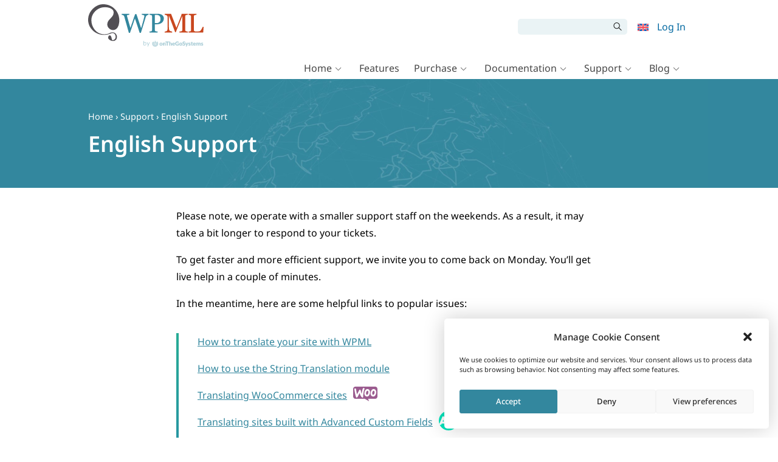

--- FILE ---
content_type: text/html; charset=UTF-8
request_url: https://wpml.org/forums/forum/english-support/
body_size: 27085
content:
<!DOCTYPE html>
<html lang="en-US" class="no-js">
<head>
<meta name="viewport" content="width=device-width, initial-scale=1.0" />
<meta http-equiv="Content-Type" content="text/html; charset=UTF-8" />
<link rel="apple-touch-icon" sizes="180x180" href="https://cdn.wpml.org/wp-content/themes/sitepress/images/apple-touch-icon.png" />


<meta name='robots' content='index, follow, max-image-preview:large, max-snippet:-1, max-video-preview:-1' />

<!-- Google Tag Manager for WordPress by gtm4wp.com -->
<script data-cfasync="false" data-pagespeed-no-defer>
	var gtm4wp_datalayer_name = "dataLayer";
	var dataLayer = dataLayer || [];
	const gtm4wp_use_sku_instead = 0;
	const gtm4wp_currency = 'EUR';
	const gtm4wp_product_per_impression = 0;
	const gtm4wp_clear_ecommerce = false;
	const gtm4wp_datalayer_max_timeout = 2000;
</script>
<!-- End Google Tag Manager for WordPress by gtm4wp.com --><link data-minify="1" rel="stylesheet" id="dashicons-css" href="https://cdn.wpml.org/wp-content/cache/min/1/wp-includes/css/dashicons.min.css?ver=1765976398" type="text/css" media="all" />

	<!-- This site is optimized with the Yoast SEO plugin v26.7 - https://yoast.com/wordpress/plugins/seo/ -->
	<title>English Support - WPML</title>
	<meta name="description" content="Ask a support question. Step 1) Write what you need help with and see if there&#039;s already a solution or skip searching and ask us directly." />
	<link rel="canonical" href="https://wpml.org/forums/forum/english-support/" />
	<meta property="og:locale" content="en_US" />
	<meta property="og:type" content="article" />
	<meta property="og:title" content="English Support - WPML" />
	<meta property="og:description" content="Ask a support question. Step 1) Write what you need help with and see if there&#039;s already a solution or skip searching and ask us directly." />
	<meta property="og:url" content="https://wpml.org/forums/forum/english-support/" />
	<meta property="og:site_name" content="WPML" />
	<meta property="article:modified_time" content="2024-01-02T08:18:17+00:00" />
	<meta name="twitter:card" content="summary_large_image" />
	<script type="application/ld+json" class="yoast-schema-graph">{"@context":"https://schema.org","@graph":[{"@type":"WebPage","@id":"https://wpml.org/forums/forum/english-support/","url":"https://wpml.org/forums/forum/english-support/","name":"English Support - WPML","isPartOf":{"@id":"https://wpml.org/#website"},"dateModified":"2024-01-02T08:18:17+00:00","description":"Ask a support question. Step 1) Write what you need help with and see if there's already a solution or skip searching and ask us directly.","breadcrumb":{"@id":"https://wpml.org/forums/forum/english-support/#breadcrumb"},"inLanguage":"en-US","potentialAction":[{"@type":"ReadAction","target":["https://wpml.org/forums/forum/english-support/"]}]},{"@type":"BreadcrumbList","@id":"https://wpml.org/forums/forum/english-support/#breadcrumb","itemListElement":[{"@type":"ListItem","position":1,"name":"Home","item":"https://wpml.org/"},{"@type":"ListItem","position":2,"name":"Forums","item":"https://wpml.org/forums/"},{"@type":"ListItem","position":3,"name":"English Support"}]},{"@type":"WebSite","@id":"https://wpml.org/#website","url":"https://wpml.org/","name":"WPML","description":"","potentialAction":[{"@type":"SearchAction","target":{"@type":"EntryPoint","urlTemplate":"https://wpml.org/?s={search_term_string}"},"query-input":{"@type":"PropertyValueSpecification","valueRequired":true,"valueName":"search_term_string"}}],"inLanguage":"en-US"}]}</script>
	<!-- / Yoast SEO plugin. -->


<link rel='dns-prefetch' href='//cdn.wpml.org' />

<link href='https://cdn.wpml.org' rel='preconnect' />
<link rel="alternate" title="oEmbed (JSON)" type="application/json+oembed" href="https://wpml.org/wp-json/oembed/1.0/embed?url=https%3A%2F%2Fwpml.org%2Fforums%2Fforum%2Fenglish-support%2F" />
<link rel="alternate" title="oEmbed (XML)" type="text/xml+oembed" href="https://wpml.org/wp-json/oembed/1.0/embed?url=https%3A%2F%2Fwpml.org%2Fforums%2Fforum%2Fenglish-support%2F&#038;format=xml" />
<style id='wp-img-auto-sizes-contain-inline-css' type='text/css'>
img:is([sizes=auto i],[sizes^="auto," i]){contain-intrinsic-size:3000px 1500px}
/*# sourceURL=wp-img-auto-sizes-contain-inline-css */
</style>
<style id='wp-emoji-styles-inline-css' type='text/css'>

	img.wp-smiley, img.emoji {
		display: inline !important;
		border: none !important;
		box-shadow: none !important;
		height: 1em !important;
		width: 1em !important;
		margin: 0 0.07em !important;
		vertical-align: -0.1em !important;
		background: none !important;
		padding: 0 !important;
	}
/*# sourceURL=wp-emoji-styles-inline-css */
</style>
<style id='global-styles-inline-css' type='text/css'>
:root{--wp--preset--aspect-ratio--square: 1;--wp--preset--aspect-ratio--4-3: 4/3;--wp--preset--aspect-ratio--3-4: 3/4;--wp--preset--aspect-ratio--3-2: 3/2;--wp--preset--aspect-ratio--2-3: 2/3;--wp--preset--aspect-ratio--16-9: 16/9;--wp--preset--aspect-ratio--9-16: 9/16;--wp--preset--color--black: #000000;--wp--preset--color--cyan-bluish-gray: #abb8c3;--wp--preset--color--white: #FFF;--wp--preset--color--pale-pink: #f78da7;--wp--preset--color--vivid-red: #cf2e2e;--wp--preset--color--luminous-vivid-orange: #ff6900;--wp--preset--color--luminous-vivid-amber: #fcb900;--wp--preset--color--light-green-cyan: #7bdcb5;--wp--preset--color--vivid-green-cyan: #00d084;--wp--preset--color--pale-cyan-blue: #8ed1fc;--wp--preset--color--vivid-cyan-blue: #0693e3;--wp--preset--color--vivid-purple: #9b51e0;--wp--preset--color--blue: #33879e;--wp--preset--color--light-blue: #47a5bf;--wp--preset--color--red: #c8471f;--wp--preset--color--light-red: #db552b;--wp--preset--color--orange: #e88357;--wp--preset--color--dark-gray: #373737;--wp--preset--color--gray: #666666;--wp--preset--color--lighter-gray: #eaeaea;--wp--preset--color--lightest-gray: #f5f5f5;--wp--preset--gradient--vivid-cyan-blue-to-vivid-purple: linear-gradient(135deg,rgb(6,147,227) 0%,rgb(155,81,224) 100%);--wp--preset--gradient--light-green-cyan-to-vivid-green-cyan: linear-gradient(135deg,rgb(122,220,180) 0%,rgb(0,208,130) 100%);--wp--preset--gradient--luminous-vivid-amber-to-luminous-vivid-orange: linear-gradient(135deg,rgb(252,185,0) 0%,rgb(255,105,0) 100%);--wp--preset--gradient--luminous-vivid-orange-to-vivid-red: linear-gradient(135deg,rgb(255,105,0) 0%,rgb(207,46,46) 100%);--wp--preset--gradient--very-light-gray-to-cyan-bluish-gray: linear-gradient(135deg,rgb(238,238,238) 0%,rgb(169,184,195) 100%);--wp--preset--gradient--cool-to-warm-spectrum: linear-gradient(135deg,rgb(74,234,220) 0%,rgb(151,120,209) 20%,rgb(207,42,186) 40%,rgb(238,44,130) 60%,rgb(251,105,98) 80%,rgb(254,248,76) 100%);--wp--preset--gradient--blush-light-purple: linear-gradient(135deg,rgb(255,206,236) 0%,rgb(152,150,240) 100%);--wp--preset--gradient--blush-bordeaux: linear-gradient(135deg,rgb(254,205,165) 0%,rgb(254,45,45) 50%,rgb(107,0,62) 100%);--wp--preset--gradient--luminous-dusk: linear-gradient(135deg,rgb(255,203,112) 0%,rgb(199,81,192) 50%,rgb(65,88,208) 100%);--wp--preset--gradient--pale-ocean: linear-gradient(135deg,rgb(255,245,203) 0%,rgb(182,227,212) 50%,rgb(51,167,181) 100%);--wp--preset--gradient--electric-grass: linear-gradient(135deg,rgb(202,248,128) 0%,rgb(113,206,126) 100%);--wp--preset--gradient--midnight: linear-gradient(135deg,rgb(2,3,129) 0%,rgb(40,116,252) 100%);--wp--preset--font-size--small: 13px;--wp--preset--font-size--medium: 20px;--wp--preset--font-size--large: 36px;--wp--preset--font-size--x-large: 42px;--wp--preset--spacing--20: 0.44rem;--wp--preset--spacing--30: 0.67rem;--wp--preset--spacing--40: 1rem;--wp--preset--spacing--50: 1.5rem;--wp--preset--spacing--60: 2.25rem;--wp--preset--spacing--70: 3.38rem;--wp--preset--spacing--80: 5.06rem;--wp--preset--shadow--natural: 6px 6px 9px rgba(0, 0, 0, 0.2);--wp--preset--shadow--deep: 12px 12px 50px rgba(0, 0, 0, 0.4);--wp--preset--shadow--sharp: 6px 6px 0px rgba(0, 0, 0, 0.2);--wp--preset--shadow--outlined: 6px 6px 0px -3px rgb(255, 255, 255), 6px 6px rgb(0, 0, 0);--wp--preset--shadow--crisp: 6px 6px 0px rgb(0, 0, 0);}:root :where(.is-layout-flow) > :first-child{margin-block-start: 0;}:root :where(.is-layout-flow) > :last-child{margin-block-end: 0;}:root :where(.is-layout-flow) > *{margin-block-start: 24px;margin-block-end: 0;}:root :where(.is-layout-constrained) > :first-child{margin-block-start: 0;}:root :where(.is-layout-constrained) > :last-child{margin-block-end: 0;}:root :where(.is-layout-constrained) > *{margin-block-start: 24px;margin-block-end: 0;}:root :where(.is-layout-flex){gap: 24px;}:root :where(.is-layout-grid){gap: 24px;}body .is-layout-flex{display: flex;}.is-layout-flex{flex-wrap: wrap;align-items: center;}.is-layout-flex > :is(*, div){margin: 0;}body .is-layout-grid{display: grid;}.is-layout-grid > :is(*, div){margin: 0;}.has-black-color{color: var(--wp--preset--color--black) !important;}.has-cyan-bluish-gray-color{color: var(--wp--preset--color--cyan-bluish-gray) !important;}.has-white-color{color: var(--wp--preset--color--white) !important;}.has-pale-pink-color{color: var(--wp--preset--color--pale-pink) !important;}.has-vivid-red-color{color: var(--wp--preset--color--vivid-red) !important;}.has-luminous-vivid-orange-color{color: var(--wp--preset--color--luminous-vivid-orange) !important;}.has-luminous-vivid-amber-color{color: var(--wp--preset--color--luminous-vivid-amber) !important;}.has-light-green-cyan-color{color: var(--wp--preset--color--light-green-cyan) !important;}.has-vivid-green-cyan-color{color: var(--wp--preset--color--vivid-green-cyan) !important;}.has-pale-cyan-blue-color{color: var(--wp--preset--color--pale-cyan-blue) !important;}.has-vivid-cyan-blue-color{color: var(--wp--preset--color--vivid-cyan-blue) !important;}.has-vivid-purple-color{color: var(--wp--preset--color--vivid-purple) !important;}.has-blue-color{color: var(--wp--preset--color--blue) !important;}.has-light-blue-color{color: var(--wp--preset--color--light-blue) !important;}.has-red-color{color: var(--wp--preset--color--red) !important;}.has-light-red-color{color: var(--wp--preset--color--light-red) !important;}.has-orange-color{color: var(--wp--preset--color--orange) !important;}.has-dark-gray-color{color: var(--wp--preset--color--dark-gray) !important;}.has-gray-color{color: var(--wp--preset--color--gray) !important;}.has-lighter-gray-color{color: var(--wp--preset--color--lighter-gray) !important;}.has-lightest-gray-color{color: var(--wp--preset--color--lightest-gray) !important;}.has-black-background-color{background-color: var(--wp--preset--color--black) !important;}.has-cyan-bluish-gray-background-color{background-color: var(--wp--preset--color--cyan-bluish-gray) !important;}.has-white-background-color{background-color: var(--wp--preset--color--white) !important;}.has-pale-pink-background-color{background-color: var(--wp--preset--color--pale-pink) !important;}.has-vivid-red-background-color{background-color: var(--wp--preset--color--vivid-red) !important;}.has-luminous-vivid-orange-background-color{background-color: var(--wp--preset--color--luminous-vivid-orange) !important;}.has-luminous-vivid-amber-background-color{background-color: var(--wp--preset--color--luminous-vivid-amber) !important;}.has-light-green-cyan-background-color{background-color: var(--wp--preset--color--light-green-cyan) !important;}.has-vivid-green-cyan-background-color{background-color: var(--wp--preset--color--vivid-green-cyan) !important;}.has-pale-cyan-blue-background-color{background-color: var(--wp--preset--color--pale-cyan-blue) !important;}.has-vivid-cyan-blue-background-color{background-color: var(--wp--preset--color--vivid-cyan-blue) !important;}.has-vivid-purple-background-color{background-color: var(--wp--preset--color--vivid-purple) !important;}.has-blue-background-color{background-color: var(--wp--preset--color--blue) !important;}.has-light-blue-background-color{background-color: var(--wp--preset--color--light-blue) !important;}.has-red-background-color{background-color: var(--wp--preset--color--red) !important;}.has-light-red-background-color{background-color: var(--wp--preset--color--light-red) !important;}.has-orange-background-color{background-color: var(--wp--preset--color--orange) !important;}.has-dark-gray-background-color{background-color: var(--wp--preset--color--dark-gray) !important;}.has-gray-background-color{background-color: var(--wp--preset--color--gray) !important;}.has-lighter-gray-background-color{background-color: var(--wp--preset--color--lighter-gray) !important;}.has-lightest-gray-background-color{background-color: var(--wp--preset--color--lightest-gray) !important;}.has-black-border-color{border-color: var(--wp--preset--color--black) !important;}.has-cyan-bluish-gray-border-color{border-color: var(--wp--preset--color--cyan-bluish-gray) !important;}.has-white-border-color{border-color: var(--wp--preset--color--white) !important;}.has-pale-pink-border-color{border-color: var(--wp--preset--color--pale-pink) !important;}.has-vivid-red-border-color{border-color: var(--wp--preset--color--vivid-red) !important;}.has-luminous-vivid-orange-border-color{border-color: var(--wp--preset--color--luminous-vivid-orange) !important;}.has-luminous-vivid-amber-border-color{border-color: var(--wp--preset--color--luminous-vivid-amber) !important;}.has-light-green-cyan-border-color{border-color: var(--wp--preset--color--light-green-cyan) !important;}.has-vivid-green-cyan-border-color{border-color: var(--wp--preset--color--vivid-green-cyan) !important;}.has-pale-cyan-blue-border-color{border-color: var(--wp--preset--color--pale-cyan-blue) !important;}.has-vivid-cyan-blue-border-color{border-color: var(--wp--preset--color--vivid-cyan-blue) !important;}.has-vivid-purple-border-color{border-color: var(--wp--preset--color--vivid-purple) !important;}.has-blue-border-color{border-color: var(--wp--preset--color--blue) !important;}.has-light-blue-border-color{border-color: var(--wp--preset--color--light-blue) !important;}.has-red-border-color{border-color: var(--wp--preset--color--red) !important;}.has-light-red-border-color{border-color: var(--wp--preset--color--light-red) !important;}.has-orange-border-color{border-color: var(--wp--preset--color--orange) !important;}.has-dark-gray-border-color{border-color: var(--wp--preset--color--dark-gray) !important;}.has-gray-border-color{border-color: var(--wp--preset--color--gray) !important;}.has-lighter-gray-border-color{border-color: var(--wp--preset--color--lighter-gray) !important;}.has-lightest-gray-border-color{border-color: var(--wp--preset--color--lightest-gray) !important;}.has-vivid-cyan-blue-to-vivid-purple-gradient-background{background: var(--wp--preset--gradient--vivid-cyan-blue-to-vivid-purple) !important;}.has-light-green-cyan-to-vivid-green-cyan-gradient-background{background: var(--wp--preset--gradient--light-green-cyan-to-vivid-green-cyan) !important;}.has-luminous-vivid-amber-to-luminous-vivid-orange-gradient-background{background: var(--wp--preset--gradient--luminous-vivid-amber-to-luminous-vivid-orange) !important;}.has-luminous-vivid-orange-to-vivid-red-gradient-background{background: var(--wp--preset--gradient--luminous-vivid-orange-to-vivid-red) !important;}.has-very-light-gray-to-cyan-bluish-gray-gradient-background{background: var(--wp--preset--gradient--very-light-gray-to-cyan-bluish-gray) !important;}.has-cool-to-warm-spectrum-gradient-background{background: var(--wp--preset--gradient--cool-to-warm-spectrum) !important;}.has-blush-light-purple-gradient-background{background: var(--wp--preset--gradient--blush-light-purple) !important;}.has-blush-bordeaux-gradient-background{background: var(--wp--preset--gradient--blush-bordeaux) !important;}.has-luminous-dusk-gradient-background{background: var(--wp--preset--gradient--luminous-dusk) !important;}.has-pale-ocean-gradient-background{background: var(--wp--preset--gradient--pale-ocean) !important;}.has-electric-grass-gradient-background{background: var(--wp--preset--gradient--electric-grass) !important;}.has-midnight-gradient-background{background: var(--wp--preset--gradient--midnight) !important;}.has-small-font-size{font-size: var(--wp--preset--font-size--small) !important;}.has-medium-font-size{font-size: var(--wp--preset--font-size--medium) !important;}.has-large-font-size{font-size: var(--wp--preset--font-size--large) !important;}.has-x-large-font-size{font-size: var(--wp--preset--font-size--x-large) !important;}
/*# sourceURL=global-styles-inline-css */
</style>

<style id='classic-theme-styles-inline-css' type='text/css'>
/*! This file is auto-generated */
.wp-block-button__link{color:#fff;background-color:#32373c;border-radius:9999px;box-shadow:none;text-decoration:none;padding:calc(.667em + 2px) calc(1.333em + 2px);font-size:1.125em}.wp-block-file__button{background:#32373c;color:#fff;text-decoration:none}
/*# sourceURL=/wp-includes/css/classic-themes.min.css */
</style>
<style id='view_editor_gutenberg_frontend_assets-inline-css' type='text/css'>
.wpv-sort-list-dropdown.wpv-sort-list-dropdown-style-default > span.wpv-sort-list,.wpv-sort-list-dropdown.wpv-sort-list-dropdown-style-default .wpv-sort-list-item {border-color: #cdcdcd;}.wpv-sort-list-dropdown.wpv-sort-list-dropdown-style-default .wpv-sort-list-item a {color: #444;background-color: #fff;}.wpv-sort-list-dropdown.wpv-sort-list-dropdown-style-default a:hover,.wpv-sort-list-dropdown.wpv-sort-list-dropdown-style-default a:focus {color: #000;background-color: #eee;}.wpv-sort-list-dropdown.wpv-sort-list-dropdown-style-default .wpv-sort-list-item.wpv-sort-list-current a {color: #000;background-color: #eee;}
.wpv-sort-list-dropdown.wpv-sort-list-dropdown-style-default > span.wpv-sort-list,.wpv-sort-list-dropdown.wpv-sort-list-dropdown-style-default .wpv-sort-list-item {border-color: #cdcdcd;}.wpv-sort-list-dropdown.wpv-sort-list-dropdown-style-default .wpv-sort-list-item a {color: #444;background-color: #fff;}.wpv-sort-list-dropdown.wpv-sort-list-dropdown-style-default a:hover,.wpv-sort-list-dropdown.wpv-sort-list-dropdown-style-default a:focus {color: #000;background-color: #eee;}.wpv-sort-list-dropdown.wpv-sort-list-dropdown-style-default .wpv-sort-list-item.wpv-sort-list-current a {color: #000;background-color: #eee;}.wpv-sort-list-dropdown.wpv-sort-list-dropdown-style-grey > span.wpv-sort-list,.wpv-sort-list-dropdown.wpv-sort-list-dropdown-style-grey .wpv-sort-list-item {border-color: #cdcdcd;}.wpv-sort-list-dropdown.wpv-sort-list-dropdown-style-grey .wpv-sort-list-item a {color: #444;background-color: #eeeeee;}.wpv-sort-list-dropdown.wpv-sort-list-dropdown-style-grey a:hover,.wpv-sort-list-dropdown.wpv-sort-list-dropdown-style-grey a:focus {color: #000;background-color: #e5e5e5;}.wpv-sort-list-dropdown.wpv-sort-list-dropdown-style-grey .wpv-sort-list-item.wpv-sort-list-current a {color: #000;background-color: #e5e5e5;}
.wpv-sort-list-dropdown.wpv-sort-list-dropdown-style-default > span.wpv-sort-list,.wpv-sort-list-dropdown.wpv-sort-list-dropdown-style-default .wpv-sort-list-item {border-color: #cdcdcd;}.wpv-sort-list-dropdown.wpv-sort-list-dropdown-style-default .wpv-sort-list-item a {color: #444;background-color: #fff;}.wpv-sort-list-dropdown.wpv-sort-list-dropdown-style-default a:hover,.wpv-sort-list-dropdown.wpv-sort-list-dropdown-style-default a:focus {color: #000;background-color: #eee;}.wpv-sort-list-dropdown.wpv-sort-list-dropdown-style-default .wpv-sort-list-item.wpv-sort-list-current a {color: #000;background-color: #eee;}.wpv-sort-list-dropdown.wpv-sort-list-dropdown-style-grey > span.wpv-sort-list,.wpv-sort-list-dropdown.wpv-sort-list-dropdown-style-grey .wpv-sort-list-item {border-color: #cdcdcd;}.wpv-sort-list-dropdown.wpv-sort-list-dropdown-style-grey .wpv-sort-list-item a {color: #444;background-color: #eeeeee;}.wpv-sort-list-dropdown.wpv-sort-list-dropdown-style-grey a:hover,.wpv-sort-list-dropdown.wpv-sort-list-dropdown-style-grey a:focus {color: #000;background-color: #e5e5e5;}.wpv-sort-list-dropdown.wpv-sort-list-dropdown-style-grey .wpv-sort-list-item.wpv-sort-list-current a {color: #000;background-color: #e5e5e5;}.wpv-sort-list-dropdown.wpv-sort-list-dropdown-style-blue > span.wpv-sort-list,.wpv-sort-list-dropdown.wpv-sort-list-dropdown-style-blue .wpv-sort-list-item {border-color: #0099cc;}.wpv-sort-list-dropdown.wpv-sort-list-dropdown-style-blue .wpv-sort-list-item a {color: #444;background-color: #cbddeb;}.wpv-sort-list-dropdown.wpv-sort-list-dropdown-style-blue a:hover,.wpv-sort-list-dropdown.wpv-sort-list-dropdown-style-blue a:focus {color: #000;background-color: #95bedd;}.wpv-sort-list-dropdown.wpv-sort-list-dropdown-style-blue .wpv-sort-list-item.wpv-sort-list-current a {color: #000;background-color: #95bedd;}
/*# sourceURL=view_editor_gutenberg_frontend_assets-inline-css */
</style>
<link data-minify="1" rel='stylesheet' id='bbps-attachments-css' href='https://cdn.wpml.org/wp-content/cache/min/1/wp-content/plugins/bbpress-support/res/css/attachments.css?ver=1765976403' type='text/css' media='all' />
<link data-minify="1" rel='stylesheet' id='bbps-syntax-highlight-custom-css' href='https://cdn.wpml.org/wp-content/cache/min/1/wp-content/plugins/bbpress-support/res/css/syntax_highlighter_custom_wpml.css?ver=1765976403' type='text/css' media='all' />
<link data-minify="1" rel='stylesheet' id='bbpress-support-front-css' href='https://cdn.wpml.org/wp-content/cache/min/1/wp-content/plugins/bbpress-support/res/css/bbpress-support-front.css?ver=1765976403' type='text/css' media='all' />
<link data-minify="1" rel='stylesheet' id='otgs-icons-css' href='https://cdn.wpml.org/wp-content/cache/min/1/wp-content/plugins/types/vendor/otgs/icons/css/otgs-icons.css?ver=1765976398' type='text/css' media='all' />
<style id='woocommerce-inline-inline-css' type='text/css'>
.woocommerce form .form-row .required { visibility: visible; }
/*# sourceURL=woocommerce-inline-inline-css */
</style>
<link rel='stylesheet' id='wpml-legacy-dropdown-0-css' href='https://cdn.wpml.org/wp-content/plugins/sitepress-multilingual-cms/templates/language-switchers/legacy-dropdown/style.min.css?ver=1' type='text/css' media='all' />
<style id='wpml-legacy-dropdown-0-inline-css' type='text/css'>
.wpml-ls-statics-shortcode_actions, .wpml-ls-statics-shortcode_actions .wpml-ls-sub-menu, .wpml-ls-statics-shortcode_actions a {border-color:#cdcdcd;}.wpml-ls-statics-shortcode_actions a, .wpml-ls-statics-shortcode_actions .wpml-ls-sub-menu a, .wpml-ls-statics-shortcode_actions .wpml-ls-sub-menu a:link, .wpml-ls-statics-shortcode_actions li:not(.wpml-ls-current-language) .wpml-ls-link, .wpml-ls-statics-shortcode_actions li:not(.wpml-ls-current-language) .wpml-ls-link:link {color:#444444;background-color:#ffffff;}.wpml-ls-statics-shortcode_actions .wpml-ls-sub-menu a:hover,.wpml-ls-statics-shortcode_actions .wpml-ls-sub-menu a:focus, .wpml-ls-statics-shortcode_actions .wpml-ls-sub-menu a:link:hover, .wpml-ls-statics-shortcode_actions .wpml-ls-sub-menu a:link:focus {color:#000000;background-color:#eeeeee;}.wpml-ls-statics-shortcode_actions .wpml-ls-current-language > a {color:#444444;background-color:#ffffff;}.wpml-ls-statics-shortcode_actions .wpml-ls-current-language:hover>a, .wpml-ls-statics-shortcode_actions .wpml-ls-current-language>a:focus {color:#000000;background-color:#eeeeee;}
/*# sourceURL=wpml-legacy-dropdown-0-inline-css */
</style>
<link rel='stylesheet' id='wpml-menu-item-0-css' href='https://cdn.wpml.org/wp-content/plugins/sitepress-multilingual-cms/templates/language-switchers/menu-item/style.min.css?ver=1' type='text/css' media='all' />
<link rel='stylesheet' id='cmplz-general-css' href='https://cdn.wpml.org/wp-content/plugins/complianz-gdpr-premium/assets/css/cookieblocker.min.css?ver=1768398067' type='text/css' media='all' />
<link data-minify="1" rel='stylesheet' id='noto-sans-latin-css' href='https://cdn.wpml.org/wp-content/cache/min/1/wp-content/themes/sitepress/css/noto-sans-latin.css?ver=1765976398' type='text/css' media='all' />
<link data-minify="1" rel='stylesheet' id='style-css' href='https://cdn.wpml.org/wp-content/cache/min/1/wp-content/themes/sitepress/style.css?ver=1765976398' type='text/css' media='all' />
<link data-minify="1" rel='stylesheet' id='wpml-icons-css' href='https://cdn.wpml.org/wp-content/cache/min/1/wp-content/themes/sitepress/css/wpml-icons.css?ver=1765976398' type='text/css' media='all' />
<link data-minify="1" rel='stylesheet' id='bbpress-support-css' href='https://cdn.wpml.org/wp-content/cache/min/1/wp-content/themes/sitepress/css/bbpress.css?ver=1765976403' type='text/css' media='all' />
<style id='wpml-hide-comments-inline-css' type='text/css'>

            /* Default styling - will be overridden for specific posts */
            .post-comments, 
            a.post-comments, 
            .comments,
            a.comments,
            .post-meta a.comments,
            .post-meta a[href*="#comments"],
            .comments-area,
            #comments,
            .wpv-pagination-nav-links-item-comments-link,
            div[class*="comments"],
            .comments-link,
            .comment-count,
            .comment-counter { 
                display: none !important; 
            }
            
            /* Show comments when class is applied */
            .comments-enabled .post-comments,
            .comments-enabled a.post-comments,
            .comments-enabled a.comments,
            .comments-enabled .comments,
            .comments-enabled .post-meta a.comments,
            .comments-enabled .post-meta a[href*="#comments"] {
                display: inline-block !important;
            }
        
/*# sourceURL=wpml-hide-comments-inline-css */
</style>

        <script type='text/javascript'>
            /* <![CDATA[ */
            var ajaxurl = 'https://wpml.org/wp-admin/admin-ajax.php';
            /* ]]> */
        </script>

        <script data-minify="1" type="text/javascript" src="https://cdn.wpml.org/wp-content/cache/min/1/wp-content/plugins/cred-frontend-editor/vendor/toolset/common-es/public/toolset-common-es-frontend.js?ver=1765976399" id="toolset-common-es-frontend-js"></script>
<script type="text/javascript" src="https://cdn.wpml.org/wp-includes/js/jquery/jquery.min.js?ver=3.7.1" id="jquery-core-js"></script>
<script type="text/javascript" src="https://cdn.wpml.org/wp-includes/js/clipboard.min.js?ver=2.0.11" id="clipboard-js" data-rocket-defer defer></script>
<script type="text/javascript" data-oprm-manual data-oprm-id=wpPlupload data-oprm-src="https://cdn.wpml.org/wp-includes/js/plupload/moxie.min.js?ver=1.3.5.1" id="moxiejs-js"></script>
<script type="text/javascript" data-oprm-manual data-oprm-id=wpPlupload data-oprm-src="https://cdn.wpml.org/wp-includes/js/plupload/plupload.min.js?ver=2.1.9" id="plupload-js"></script>
<script type="text/javascript" src="https://cdn.wpml.org/wp-includes/js/underscore.min.js?ver=1.13.7" id="underscore-js" data-rocket-defer defer></script>
<script type="text/javascript" src="https://cdn.wpml.org/wp-includes/js/dist/dom-ready.min.js?ver=f77871ff7694fffea381" id="wp-dom-ready-js"></script>
<script type="text/javascript" src="https://cdn.wpml.org/wp-includes/js/dist/hooks.min.js?ver=dd5603f07f9220ed27f1" id="wp-hooks-js"></script>
<script type="text/javascript" src="https://cdn.wpml.org/wp-includes/js/dist/i18n.min.js?ver=c26c3dc7bed366793375" id="wp-i18n-js"></script>
<script type="text/javascript" id="wp-i18n-js-after">
/* <![CDATA[ */
wp.i18n.setLocaleData( { 'text direction\u0004ltr': [ 'ltr' ] } );
//# sourceURL=wp-i18n-js-after
/* ]]> */
</script>
<script type="text/javascript" src="https://cdn.wpml.org/wp-includes/js/dist/a11y.min.js?ver=cb460b4676c94bd228ed" id="wp-a11y-js"></script>
<script type="text/javascript" id="plupload-handlers-js-extra">
/* <![CDATA[ */
var pluploadL10n = {"queue_limit_exceeded":"You have attempted to queue too many files.","file_exceeds_size_limit":"%s exceeds the maximum upload size for this site.","zero_byte_file":"This file is empty. Please try another.","invalid_filetype":"This file cannot be processed by the web server.","not_an_image":"This file is not an image. Please try another.","image_memory_exceeded":"Memory exceeded. Please try another smaller file.","image_dimensions_exceeded":"This is larger than the maximum size. Please try another.","default_error":"An error occurred in the upload. Please try again later.","missing_upload_url":"There was a configuration error. Please contact the server administrator.","upload_limit_exceeded":"You may only upload 1 file.","http_error":"Unexpected response from the server. The file may have been uploaded successfully. Check in the Media Library or reload the page.","http_error_image":"The server cannot process the image. This can happen if the server is busy or does not have enough resources to complete the task. Uploading a smaller image may help. Suggested maximum size is 2560 pixels.","upload_failed":"Upload failed.","big_upload_failed":"Please try uploading this file with the %1$sbrowser uploader%2$s.","big_upload_queued":"%s exceeds the maximum upload size for the multi-file uploader when used in your browser.","io_error":"IO error.","security_error":"Security error.","file_cancelled":"File canceled.","upload_stopped":"Upload stopped.","dismiss":"Dismiss","crunching":"Crunching\u2026","deleted":"moved to the Trash.","error_uploading":"\u201c%s\u201d has failed to upload.","unsupported_image":"This image cannot be displayed in a web browser. For best results convert it to JPEG before uploading.","noneditable_image":"The web server cannot generate responsive image sizes for this image. Convert it to JPEG or PNG before uploading.","file_url_copied":"The file URL has been copied to your clipboard"};
//# sourceURL=plupload-handlers-js-extra
/* ]]> */
</script>
<script type="text/javascript" data-oprm-manual data-oprm-id=wpPlupload data-oprm-src="https://cdn.wpml.org/wp-includes/js/plupload/handlers.min.js?ver=6.9" id="plupload-handlers-js"></script>
<script type="text/javascript" data-oprm-on-first-user-action data-oprm-id=bbpressSupportAttachments data-oprm-src="https://cdn.wpml.org/wp-content/plugins/bbpress-support/res/js/attachments.js?ver=3.7.5" id="bbps-attachments-js"></script>
<script type="text/javascript" id="wp-ajax-response-js-extra">
/* <![CDATA[ */
var wpAjax = {"noPerm":"Sorry, you are not allowed to do that.","broken":"An error occurred while processing your request. Please try again later."};
//# sourceURL=wp-ajax-response-js-extra
/* ]]> */
</script>
<script type="text/javascript" src="https://cdn.wpml.org/wp-includes/js/wp-ajax-response.min.js?ver=6.9" id="wp-ajax-response-js" data-rocket-defer defer></script>
<script type="text/javascript" src="https://cdn.wpml.org/wp-includes/js/jquery/jquery.color.min.js?ver=3.0.0" id="jquery-color-js" data-rocket-defer defer></script>
<script type="text/javascript" src="https://cdn.wpml.org/wp-includes/js/wp-lists.min.js?ver=6.9" id="wp-lists-js" data-rocket-defer defer></script>
<script data-minify="1" type="text/javascript" src="https://cdn.wpml.org/wp-content/cache/min/1/wp-content/themes/sitepress/js/jquery.textarea_autosize.js?ver=1765976399" id="bbp_textarea-autosize-js" data-rocket-defer defer></script>
<script type="text/javascript" id="codesnipjs-js-extra">
/* <![CDATA[ */
var the_ajax_script = {"ajaxurl":"https://wpml.org/wp-admin/admin-ajax.php","postid_to_ajax":"9662"};
//# sourceURL=codesnipjs-js-extra
/* ]]> */
</script>
<script type="text/javascript" src="https://cdn.wpml.org/wp-content/plugins/icl-mpp/modules/HTMX/assets/js/htmx.min.js?ver=1.9.5" id="htmx-js" data-rocket-defer defer></script>
<script type="text/javascript" id="htmx-extras-js-extra">
/* <![CDATA[ */
var wp_data = {"nonce":"a3b5bedd77"};
//# sourceURL=htmx-extras-js-extra
/* ]]> */
</script>
<script data-minify="1" type="text/javascript" src="https://cdn.wpml.org/wp-content/cache/min/1/wp-content/plugins/icl-mpp/modules/HTMX/assets/js/htmx-extras.js?ver=1765976399" id="htmx-extras-js" data-rocket-defer defer></script>
<script type="text/javascript" data-oprm-manual data-oprm-id=wonderPluginLightbox data-oprm-src="https://cdn.wpml.org/wp-content/plugins/wonderplugin-lightbox/engine/wonderpluginlightbox.js?ver=11.3.1PRO" id="wonderplugin-lightbox-script-js"></script>
<script type="text/javascript" id="woocommerce-js-extra">
/* <![CDATA[ */
var woocommerce_params = {"ajax_url":"/wp-admin/admin-ajax.php","wc_ajax_url":"/?wc-ajax=%%endpoint%%","i18n_password_show":"Show password","i18n_password_hide":"Hide password"};
//# sourceURL=woocommerce-js-extra
/* ]]> */
</script>
<script type="text/javascript" src="https://cdn.wpml.org/wp-content/plugins/sitepress-multilingual-cms/templates/language-switchers/legacy-dropdown/script.min.js?ver=1" id="wpml-legacy-dropdown-0-js" data-rocket-defer defer></script>
<script type="text/javascript" id="otgs-public-resources-manager-js-extra">
/* <![CDATA[ */
var oprmConstants = {"showInfoMessages":"","attributeId":"data-oprm-id","attributeSrc":"data-oprm-src","attributeLazyLoadManual":"data-oprm-manual","attributeLazyLoadOnFirstUserAction":"data-oprm-on-first-user-action","attributeScriptToLoadBeforeCallbacks":"data-oprm-script-to-load-before-callbacks","attributeScriptToLoadAfterCallbacks":"data-oprm-script-to-load-after-callbacks"};
//# sourceURL=otgs-public-resources-manager-js-extra
/* ]]> */
</script>
<script type="text/javascript" src="https://cdn.wpml.org/wp-content/plugins/otgs-public-resources-manager/build/otgs-public-resources-manager.min.js" id="otgs-public-resources-manager-js" data-rocket-defer defer></script>
<link rel="https://api.w.org/" href="https://wpml.org/wp-json/" /><link rel="EditURI" type="application/rsd+xml" title="RSD" href="https://wpml.org/xmlrpc.php?rsd" />
<meta name="generator" content="WordPress 6.9" />
<meta name="generator" content="WooCommerce 10.4.3" />
<meta name="generator" content="WPML ver:4.8.6 stt:5,58,1,4,3,20,27,28,29,62,44,2,51,56;" />

            <script type="text/javascript">
                if ('function' !== typeof otgs_datalayer_push) {
                    function otgs_datalayer_push(eventlabel) {
                        if ('object' === typeof window.dataLayer) {
                            window.dataLayer.push({
                                event: 'gaEvent',
                                eventCategory: 'Product',
                                eventAction: 'purchase',
                                eventLabel: eventlabel
                            });
                        }
                    }
                }
            </script>
        <meta name="environment" content="production">			<style>.cmplz-hidden {
					display: none !important;
				}</style>
<!-- Google Tag Manager for WordPress by gtm4wp.com -->
<!-- GTM Container placement set to off -->
<script data-cfasync="false" data-pagespeed-no-defer>
	var dataLayer_content = {"visitorLoginState":"logged-out","visitorType":"visitor-logged-out","pagePostType":"forum","pagePostType2":"single-forum","cartContent":{"totals":{"applied_coupons":[],"discount_total":0,"subtotal":0,"total":0},"items":[]}};
	dataLayer.push( dataLayer_content );
</script>
<script data-cfasync="false" data-pagespeed-no-defer>
	console.warn && console.warn("[GTM4WP] Google Tag Manager container code placement set to OFF !!!");
	console.warn && console.warn("[GTM4WP] Data layer codes are active but GTM container must be loaded using custom coding !!!");
</script>
<!-- End Google Tag Manager for WordPress by gtm4wp.com -->	<noscript><style>.woocommerce-product-gallery{ opacity: 1 !important; }</style></noscript>
	 <script> window.addEventListener("load",function(){ var c={script:false,link:false}; function ls(s) { if(!['script','link'].includes(s)||c[s]){return;}c[s]=true; var d=document,f=d.getElementsByTagName(s)[0],j=d.createElement(s); if(s==='script'){j.async=true;j.src='https://wpml.org/wp-content/plugins/wp-views/vendor/toolset/blocks/public/js/frontend.js?v=1.6.17';}else{ j.rel='stylesheet';j.href='https://wpml.org/wp-content/plugins/wp-views/vendor/toolset/blocks/public/css/style.css?v=1.6.17';} f.parentNode.insertBefore(j, f); }; function ex(){ls('script');ls('link')} window.addEventListener("scroll", ex, {once: true}); if (('IntersectionObserver' in window) && ('IntersectionObserverEntry' in window) && ('intersectionRatio' in window.IntersectionObserverEntry.prototype)) { var i = 0, fb = document.querySelectorAll("[class^='tb-']"), o = new IntersectionObserver(es => { es.forEach(e => { o.unobserve(e.target); if (e.intersectionRatio > 0) { ex();o.disconnect();}else{ i++;if(fb.length>i){o.observe(fb[i])}} }) }); if (fb.length) { o.observe(fb[i]) } } }) </script>
	<noscript>
		<link data-minify="1" rel="stylesheet" href="https://cdn.wpml.org/wp-content/cache/min/1/wp-content/plugins/wp-views/vendor/toolset/blocks/public/css/style.css?ver=1765976398">
	</noscript><link rel="icon" href="https://cdn.wpml.org/wp-content/uploads/2016/05/cropped-favicon-32x32.png" sizes="32x32" />
<link rel="icon" href="https://cdn.wpml.org/wp-content/uploads/2016/05/cropped-favicon-192x192.png" sizes="192x192" />
<link rel="apple-touch-icon" href="https://cdn.wpml.org/wp-content/uploads/2016/05/cropped-favicon-180x180.png" />
<meta name="msapplication-TileImage" content="https://cdn.wpml.org/wp-content/uploads/2016/05/cropped-favicon-270x270.png" />
		<style type="text/css" id="wp-custom-css">
			/*
You can add your own CSS here.

Click the help icon above to learn more.
*/

@media (max-width: 991px) {
    body {
        display: block;
    }
}

.otgs-ico-spin, .wpml-ico-spin {
	animation: spin 2s infinite linear;
}
@-webkit-keyframes spin {
	0%  {transform: rotate(0deg);}
	100% {transform: rotate(360deg);}
}
.text-break {
	word-break: break-all;
	word-wrap: break-word;
}

@media (max-width: 781px) {
  .wcml-sticky-top {
		display: none !important;
	}
}
@media (min-width: 782px) {
  .wcml-sticky-top {
		position: sticky;
    top: 10rem;
    height: calc(100vh - 10rem);
    max-height: calc(100vh - 9rem);
    overflow-y: auto;
	}

	.wcml-sticky-top::-webkit-scrollbar-track
	{
			border-radius: 10px;
			background-color: none;
	}

	.wcml-sticky-top::-webkit-scrollbar
	{
			width: 6px;
			background-color: none;
	}

	.wcml-sticky-top::-webkit-scrollbar-thumb
	{
			border-radius: 10px;
			background-color: #33879e33;
	}
}


.page-id-216953 .downloads__header h3 {
	display: none;
}

.page-id-2481297
.page-hero .wrapper {
	position: relative;
  z-index: 1;
}
.page-id-2481297 .form-box input,
.page-id-2481297 .form-box textarea {
	border: 1px solid #f3f3f3 !important;
}
.page-id-2481297 .form-box input:focus,
.page-id-2481297 .form-box textarea:focus {
	outline-style:none;
box-shadow:none;
border-color:transparent;
	border-color: #c8471f !important;
}
.page-id-2481297 .form-box .gfield_consent_label {
	cursor: pointer;
}

.page-id-5823 .bc-body {
    padding: 0 34px;
}
.page-template-template-full-header .header-main .wrapper {
	padding-bottom: 0;
}
.syntaxhighlighter {
    padding-block-end: 1em;
}

@media (max-width: 575px) {
	.views-template-wordpress-marketing-single-post #content .row-interview .col-description {
    margin-top: 30px;
	}
}

.single-post #content .row-interview .col-interview figure img {
	filter: none !important;
}

.login-select-box .woocommerce-error {
	background: none;
	padding: 10px 0 0;
	margin: 0;
}
.header-menu li:hover .sub-menu {
	display: none !important;
}
.header-menu li:hover > .sub-menu {
	display: block !important;
}

.wpml-purchase-table .price__old {
	font-weight: 400;
	opacity: 0.5;
	text-decoration: line-through;
}

body.single-post .post-header-meta .col .author img {
	margin-right: 10px;
}
body.bbp-user-page div.user_additional_fields_span:nth-child(even) {
	background: none;
}

body.postid-2623510 .section-lead h2:before {display: none;}
body.postid-2623510 .entry .section-guarantee + hr,
body.postid-2623510 .entry .section-guarantee + hr + h3,
body.postid-2623510 .entry .section-guarantee + hr + h3 + p,
body.postid-2623510 .entry .section-guarantee + hr + h3 + p + *{
	display: none;
}

body.page-id-4673061 .page-header .js-video-lightbox, .wpml-video-lightbox-dark {
	display: inline-block;
	position: relative;
}
body.page-id-4673061 .page-header .js-video-lightbox:before, .wpml-video-lightbox-dark:before {
	display: block;
	content: '';
	position: absolute;
	top: 50%;
	left: 50%;
	margin: -40px 0 0 -30px;
	width: 60px;
  height: 60px;
	background: url(https://cdn.wpml.org/wp-content/themes/sitepress/images/svg/video-play.svg) no-repeat center center;
	background-size: cover;
}
body.page-id-4673061 .page-header .js-video-lightbox:hover:before, .wpml-video-lightbox-dark:hover:before {
	background: url(https://cdn.wpml.org/wp-content/themes/sitepress/images/svg/play-hover.svg) no-repeat center center;
}
.wpml-video-lightbox-dark img {
	border-radius: 10px;
}
.wpml-video-lightbox-dark:before {
	margin: -40px 0 0 -40px;
	width: 80px;
  height: 80px;
	background-image: url(https://cdn.wpml.org/wp-content/uploads/2021/09/video-play-dark.png);
	background-position: 0 0;
}
.wpml-video-lightbox-dark:hover:before {
	background-image: url(https://cdn.wpml.org/wp-content/uploads/2021/09/video-play-dark.png);
	background-position: 0 100%;
}
body.page-id-4673061 .page-header .js-video-lightbox span.view-demo {
	position: absolute;
	bottom: 30%;
	left: 0;
	right: 0;
	text-align: center;
	width: 100%;
}
body.page-id-4673223 .grid-table {
	box-shadow: 0px 0 10px 0px rgba(138,138,138,0.25);
	border-radius: 5px;
}

.my-account-affiliate-works li>h3 a:after {
    left: auto !important;
    margin-left: 10px;
}

.entry .form-group input[type=checkbox] {
	width: auto;
}

body.single-post .lead {
    line-height: 1.6;
}

@media (min-width: 992px) {
	.entry .grid-table-wrapper {
		margin: 0 -15%;
	}
}

body.post-type-archive-translation-service,
body.page-id-894571,
body.page-id-968986,
body.page-id-968987,
body.page-id-963389,
body.page-id-968984,
body.page-id-1448298,
body.page-id-963388,
body.page-id-1455128,
body.page-id-989754,
body.page-id-963386,
body.page-id-963387 {
	background-color: #fff;
}
body.page-id-602323 .page-author-meta,
body.page-id-7286 .page-author-meta {
	display: none;
}
.lead {
	font-size: 20px;
}

body.page-id-1522239 .tms {
	margin-bottom:50px;
	display: flex;
 	align-items: center;
}
body.page-id-1522239  .widecolumn img {
    margin: 0 auto;
    display: block;
}

body.archive .widecolumn .service-icons-wrapper {
	height: 40px;
}
body.archive .widecolumn .service-icons-wrapper p {
	float: left;
	margin-right: 10px;
}
body.archive .widecolumn .service-iso-wrapper p {
	float: right;
	margin-left: 10px;
}

body.topic .bbp-reply-content ul {
	margin-bottom: 1em;
}

h2#wpml-multilingual-cms{
	box-shadow:none;
}

figure figcaption {
	text-align: center;
	font-style: italic;
	color: #999;
}
figure.alignright figcaption {
	text-align: right;
}
figure.alignleft figcaption {
	text-align: right;
}

.wpv-view-wrapper .spinner {
	background: none;
	display: block;
}

@media (min-width: 992px) {
	.menu-toggle-open {
		display: none !important;
	}
}

.wpml-compare-calculator__grid-sidebar-item .form-group select {
	width: 100%;
}

.mention-btn a{
	text-align:left;
}

/* Fix button color on support editor */
.quicktags-toolbar .button {
	color: #333 !important;
}

.home .page-header .wrapper, .home .page-footer .wrapper{
    background: #33879e url(https://cdn.wpml.org/wp-content/uploads/2021/03/bg-WPML.png) 50% 100% no-repeat;
	background-size:50%;
}
.home .home-compatibility .wrapper {
	background-image: url(https://cdn.wpml.org/wp-content/uploads/2021/03/bg-logo.png);
}


.home-satisfaction {
    background-color: #33879e;
    background-image: url(https://cdn.wpml.org/wp-content/uploads/2021/03/bg-WPML.png);
	background-size:50%;
	background-position: 50% 50%;
}

.wp-block-table.wpbt-comparison-table table thead tr:first-child th img {
    max-height: 70px;
	max-width: 135px;
}

.wp-block-table.wpbt-comparison-table table thead tr th {
    min-width: 155px;
}
.rtl .wrapper .comparison-table tr td:nth-child(1) {
	border-left: 1px solid #e2edf1;
}
.rtl .comparison-table tbody td:first-child {
	text-align: center;
}

body.single-plugin .entry ul {
	list-style: disc;
	margin: 0 0 1.5em 20px;
	padding: 0;
}

.interface-interface-skeleton__editor {
  max-width: 100%;
}

.buy-page-price-increase__intro h3+p a:after {
    right: -18px;
	top: 3px;
    font-size: 11px;
}

ul.list-green-checkmarks {
	list-style: none;
	padding: 0;
	margin: 0;
}
ul.list-green-checkmarks li {
	padding: 0 0 0 30px;
	margin-bottom: 15px;
	background: url("https://cdn.wpml.org/wp-content/themes/sitepress/images/svg/check-green.svg") no-repeat 0 2px;
}

.button-no-shadow {
		display: inline-block;
		font-size: 1.15em;
		line-height: 1.4;
		min-width: 150px;
    box-shadow: none;
		padding: 10px 25px;
}
.button-no-shadow:hover {
		color: #fff;
		text-decoration: none;
    background-color: #c8471f;
}

@media (max-width: 991px) {
	.main-menu {
		height: 80vh;
		padding-bottom: 50px;
	}
}

.white-link{
	color:#fff;
	text-decoration:underline;
}

.white-link:hover{
	color:#fff;
	opacity:.7;
	text-decoration:none;
}

.aligncenter {
	text-align: center;
}

.nt{
	border:none;
}

.nt th{
	background:#fff;
	border:none;
	border-bottom:3px solid #343434;
	color:#343434;
}

td.has-text-align-center{
	text-align:center;
}

.page-id-5812 .sidebar, page-id-6198 .sidebar, page-id-6201 .sidebar, page-id-101162 .sidebar, page-id-95888 .sidebar, page-id-6205 .sidebar, page-id-74572 .sidebar, page-id-6173 .sidebar, page-id-138152 .sidebar, page-id-471288 .sidebar { display: none !important;
}

.page-id-5812 .widecolumn, .page-id-6198 .widecolumn, .page-id-6201 .widecolumn, .page-id-101162 .widecolumn, .page-id-95888 .widecolumn, .page-id-6205 .widecolumn, .page-id-74572 .widecolumn, .page-id-6173 .widecolumn, .page-id-138152 .widecolumn, .page-id-471288 .widecolumn { width: 100%;
}

body.page-id-5812, body.page-id-6198, body.page-id-6201, body.page-id-101162, body.page-id-95888, body.page-id-6205, body.page-id-74572, body.page-id-6173, body.page-id-138152, body.page-id-471288 {
	background-color: #fff;
}

.features-highlight{
	background:#EAF3F5;
	padding:5px;
	color:#33879E;
	font-weight:bold;
}

.page-id-9158693  .sidebar { display: none !important;
}

.page-id-9158693  .widecolumn { width: 100%;
}

.js-img-lightbox:hover {
    transform: scale(1.03);
    box-shadow: none;
}


.page-id-5823 .buy-faq-answer ul{
    list-style: disc;
    margin-left: 30px;
    margin-top: 10px;
    margin-bottom: 10px;
}


body.single-theme .entry ul {
    list-style: disc;
    margin: 0 0 1.5em 20px;
    padding: 0;
}

body.page-template-template-buy-page .widecolumn .wrapper {
	margin-bottom: 90px;
}

.page-id-10380555 .gform_wrapper.gravity-theme .gfield_label {
    font-size: 14px;
}

.page-id-10380555 select:not([size]):not([multiple]) {
    height: 40px;
}

.page-id-10380555  .gform_wrapper.gravity-theme .gfield_description{
	font-size:13px;
}

.page-id-1169 .entry ul, .entry ol {
    margin: 0 0 1em 18px;
}
.light-blue-btn .tb-button__link {
    width: 100%;
    display: flex;
    justify-content: space-between;
	text-align:left;
}

.wp-block-table{
	overflow-x: auto;
}
.page-id-11239459 .gform_title{
	display:none;
}

.page-id-11239459 .gform_wrapper.gravity-theme .gfield input.large, .gform_wrapper.gravity-theme .gfield select.large {
    border-color: #DDEBEF;
}

.page-id-11239459 .gform_wrapper.gravity-theme .gfield textarea.large {
    height: 100px;
}

.page-id-11239459  .gform_wrapper.gravity-theme .gfield_label {
    font-size: 14px;
}

.page-id-11239459 .gform_wrapper.gravity-theme .gform_footer button, .gform_wrapper.gravity-theme .gform_footer input, .gform_wrapper.gravity-theme .gform_page_footer button, .gform_wrapper.gravity-theme .gform_page_footer input {
    background-color: rgba( 219, 85, 43, 1 );
    padding: 16px 25px 18px 25px;
    margin-top: 20px;
    margin-bottom: 40px;
    font-size: 15px;
    font-weight: normal;
		border-radius:5px;
		line-height: normal;
}

.page-id-11239459 .footer-main {
    margin-top: 0px;
}

.main-img-box{
	position:relative;
}
.view-demo_btn{
	position:absolute;
	top:50%;
	right:5%;
}

.perspective{
	perspective: 400px;
}
.perspective video{
transform: rotateY(-16deg) rotateX(8deg) skew(-10deg,8deg) scale(1.1) translateX(-8%);
}

.page-id-11613221 #FAQ ul {
	padding: 0 0 0 18px;
	list-style:disc;
}
.page-id-11613221 .ate-pricing-calculator{
	border-radius: 5px;
  padding: 30px 30px 50px;
}

.page-id-11613221 .ate-pricing-calculator__title h3{
	font-size: 16px;
	text-align:center;
}

.page-id-11613221 .ate-pricing-calculator__table-column-inner{
	padding: 25px 25px 40px;
}
.page-id-11613221 .ate-pricing-calculator__table-column h4{
	    margin: 0 0 25px;
}

.page-id-11613221 .ate-pricing-calculator__table-price{
	margin-bottom: 25px;
}
.page-id-11613221 .ate-pricing-calculator__filter-box label{
	display:inline-block;
	margin-right:20px;
}

.page-content ul{
	padding: 0 0 0 18px;
	list-style:disc;
}



#renewal-faq-container .purchase-faq-question {
    nargin: 0 0 25px 0;
}
#renewal-faq-container .purchase-faq-question a {
    display: block;
    font-size: 14px;
    font-weight: 700;
    color: #373737;
}
#renewal-faq-container .purchase-faq-question a:hover {
    text-decoration: none;
    color: #c8471f;
}
#renewal-faq-container .purchase-faq-question a:before {
    content: '-';
    padding-right: 15px;
}
#renewal-faq-container .purchase-faq-question a.collapsed:before {
    content: '+';
    padding-right: 10px;
}
#renewal-faq-container .purchase-faq-answer>div {
    border-left: 2px solid #33879e;
    padding-left: 28px;
    margin-left: 24px;
}

	.help-box:hover{
		border:2px solid #33879E !important;
		transition:.6s;
		text-decoration:none;
	}



.list-ml16 ul{
	margin-left:16px;
	margin-bottom:0px;
}
.blue-link a{
	color:#0369A1;
}
.blue-link a:hover{
	color:#1E293B;
	text-decoration:none;
}

.more-link{
		font-size:13px;
		color: #0369A1;
    border-bottom: dashed 1px;
    padding-bottom: 4px;
    position: relative !important;
    margin: 0px !important;
}

.more-link:hover{
	color:#0369A1;
	border-bottom:none;
	text-decoration:none;
}

.documentation-search form{
	display: flex;
    align-items: center;
    justify-content: space-between;
    border-radius: 5px;
    padding: 0;
    margin: 0 0 40px;
    overflow: hidden;
	background:#E0F2FE;
}

.documentation-search form input[type="submit"] {
    position: relative;
    text-indent: -9999px;
    box-shadow: none;
    border-radius: 0;
    width: 50px;
    height: 40px;
    background: transparent;
}

.documentation-search form input:focus {
    box-shadow: none;
}

.documentation-search form input{
    border: none;
    line-height: 40px;
    padding: 0 15px;
	background:none;
}

.documentation-search form span {
    display: inline-block;
    position: relative;
    transition: background-color 0.25s ease-out;
}

.documentation-search form span:before {
    position: absolute;
    top: 50%;
	  right: 15px;
    font-family: "wpml-icons";
    content: '\f644';
    font-size: 18px;
    transform: translateY(-50%);
}

.sidebar-nav_item:hover{
	border-left:2px solid #33879E !important;
	color:#33879E;
	text-decoration:none;	transition:.5s;
}

.sidebar-nav_item{
	color:#373737;
}
.showcase-tax {
    display: inline-block;
}


.demo-center{
	top:40%;
	right:0;
}

code {
    background: #33879e1a;
}

.wp-block-code {
    border: 1px solid #33879e33;
    border-radius: 5px;
    background: #fff;
}
.product-page-content ul{
	margin: 0 0 1em 48px;
	list-style: disc;
}

pre {
    border: 1px solid #33879e33;
    border-radius: 5px;
    background: #33879e12;
    margin: 20px 0;
}

.pagination-arrow-next a {
	display:block;
	height:60px;
	background: url(https://cdn.wpml.org/wp-content/uploads/2022/09/otgs-ico-arrow-right-1.png) center center no-repeat;
  background-size: 30px 30px;
	width: 30px;
  border: none;
}

.pagination-arrow-prev a {
	display:block;
	height:60px;
	background: url(https://cdn.wpml.org/wp-content/uploads/2023/07/otgs-ico-arrow-left-1.png) center center no-repeat;
  background-size: 30px 30px;
	width: 30px;
  border: none;
	float:right;
}

.rtl .pagination-arrow-next a {
	background: url(https://cdn.wpml.org/wp-content/uploads/2023/07/otgs-ico-arrow-left-1.png) center center no-repeat;
  background-size: 30px 30px;
	border:none;
	float:left;
}

.rtl .pagination-arrow-prev a {
	background: url(https://cdn.wpml.org/wp-content/uploads/2022/09/otgs-ico-arrow-right-1.png) center center no-repeat;
  background-size: 30px 30px;
	border:none;
}

.previous-text, .next-text{
	opacity:0;
}

#ICLCancelRenewalDialog .modal-dialog .woocommerce-error::before, #ICLRefundDialog .modal-dialog .woocommerce-error::before {
	background: url("[data-uri]") no-repeat center rgba(219,85,43, 0.1);
}

.text-align-center{
	text-align:center;
}
.text-align-right{
	text-align:right;
}

.wp-block-table table tbody tr td {
    line-height: 1.4;
}

/* FAQ starts */

#faq summary {
    display:flex;
}

#faq summary {
    cursor: pointer;
}

/* FAQ ends */



div[data-custom-class="body"] {
	max-width: 900px;
	margin: 0 auto;
}
div[data-custom-class="body"] div {
	line-height: 160%;
	margin-bottom: 15px;
}
span[data-custom-class="heading_1"] {
	display: block;
	font-size: 1.5em;
	margin: 30px 0 15px;
}
div[data-custom-class="body"] table td {
	padding: 10px 15px;
}

p.wa{
	width:auto;
}

.wpml-btns{
	display: grid;
  justify-content: center;
  gap: 30px;
  grid-auto-flow: column;
}

@media only screen and (max-width: 599px) {
    .wpml-btns {
        grid-column-gap: 10px;
        grid-row-gap: 0px;
        grid-auto-flow: row;
    }
}

/* systemsdev-6360 */
.page-id-218861 .wpml-purchase-table__cell .button-primary,
.page-id-218863 .wpml-purchase-table__cell .button-primary,
.page-id-218864 .wpml-purchase-table__cell .button-primary,
.page-id-218859 .wpml-purchase-table__cell .button-primary,
.page-id-218866 .wpml-purchase-table__cell .button-primary{
    white-space: normal;
    line-height: 1.5;
}
/* systemsdev-6360 end */

.nw code{
	white-space: nowrap;
}

span.wpml-ai{
    display: inline-block;
    margin-left: 8px;
    padding-left: 48px;
    background: url(https://cdn.wpml.org/wp-content/uploads/2024/08/WPML-AI-logo-min.png) left center no-repeat;
    background-size: 40px;
}
}

/* Fix for credits button on german */
.wrap-text-for-credits-page-buttons {
  text-wrap: wrap;
}

.flex {
    display: flex;
    flex-wrap: wrap;
    gap: 20px;
}

.gap-8{
	gap:8px;
}

.center {
    justify-content: center;
}

.file-format {
    display: flex;
    gap: 12px;
    align-items: center;
		height:60px;
}

/** systemssupport-3742 **/
body:has(.bbp-topic-quick-solution) .popover {
    background: white;
}

.image-nm .wp-block-image {
	margin:0;
}

/** systemsdev-7963 **/
.page-author-meta .page-author-meta__wrapper {
    margin: 0px 0 15px;
}

.has-fixed-layout{
	table-layout:fixed;
}

/** Contact Us **/
a.container-as-link{
	transition:300ms;;
}

a.container-as-link:hover{
	text-decoration:none;
	background:#E0F2FE;
}



/** START: systemsdev-9858 **/

/** Modal **/
#bio_ep {
	height: 400px !important;
}

/* Header paragraph spacing */
.wpml-purchase-table__cell-header p {
    margin-bottom: 2em;
}

.wpml-purchase-table__cell-header, 
.wpml-purchase-table__cell-no-border {
    padding: 30px 0 !important;
}


.wpml-purchase-table__column:first-child .wpml-purchase-table__cell {
    padding: 0 20px 0 0 !important;
}

.wpml-purchase-table__cell {
    word-wrap: break-word;
    overflow-wrap: break-word;
    hyphens: auto;
    -webkit-hyphens: auto;
    -moz-hyphens: auto;
}

@media (min-width: 768px) and (max-width: 991px) {
    .wpml-purchase-table__cell {
        min-height: 250px;
    }
    
    .wpml-purchase-table__cell-green {
        padding: 30px 10px !important;
    }
	
	.wpml-purchase-table__column-padding .wpml-purchase-table__cell-blue:before, .wpml-purchase-table__column-padding .wpml-purchase-table__cell-green:before{
		left: -15px;
    right: -15px;
	}
}

@media (min-width: 992px) {
    .wpml-purchase-table__cell {
        min-height: 130px;
    }
}

/** END: systemsdev-9858 **/

/* AI Translation page starts */

@media (min-width: 992px) {
  html[dir="rtl"] .ai-hero-container {
    display: flex;
    flex-direction: row-reverse;
  }
}

/* AI Translation page ends */

.no-underline:hover{
	text-decoration:none!important;
}

.has-text-align-center{
	text-align:center;
}
		</style>
		<noscript><style id="rocket-lazyload-nojs-css">.rll-youtube-player, [data-lazy-src]{display:none !important;}</style></noscript>

<link rel="pingback" href="https://wpml.org/xmlrpc.php" />


<script type='text/javascript'>
	document.documentElement.className = document.documentElement.className.replace(/\bno-js\b/,'js');

	jQuery(function(){
		if (top != self) {
			// in a frame
			jQuery('body').addClass('pageinframe');
		}
	});
</script>

<!--[if lt IE 9]>
	<script src="https://cdn.wpml.org/wp-content/themes/sitepress/js/html5shiv.min.js"></script>
<![endif]-->
<link data-minify="1" rel='stylesheet' id='wc-stripe-blocks-checkout-style-css' href='https://cdn.wpml.org/wp-content/cache/min/1/wp-content/plugins/woocommerce-gateway-stripe/build/upe-blocks.css?ver=1765976398' type='text/css' media='all' />
<link rel='stylesheet' id='sidebar-css' href='https://cdn.wpml.org/wp-content/themes/sitepress/css/sidebar.css?ver=6.3.4' type='text/css' media='all' />
<meta name="generator" content="WP Rocket 3.20.3" data-wpr-features="wpr_defer_js wpr_minify_js wpr_lazyload_images wpr_lazyload_iframes wpr_minify_css wpr_cdn wpr_desktop" /></head>
<body data-cmplz=1 class="forum bbpress bbp-no-js wp-singular forum-template-default single single-forum postid-9662 wp-theme-sitepress theme-sitepress woocommerce-no-js">
<svg viewBox="0 0 100 100" xmlns="http://www.w3.org/2000/svg" style="width:0;height:0;position:absolute;"><symbol id="ico-facebook"><circle cx="17" cy="17" r="17" fill="#3b5998"/><path d="M21.3 17.7h-3v11.1h-4.6V17.7h-2.2v-3.9h2.2v-2.5c0-1.8.9-4.6 4.6-4.6h3.4v3.8h-2.5c-.4 0-1 .2-1 1.1v2.3h3.4l-.3 3.8z" fill="#fff"/></symbol><symbol id="ico-google-plus"><circle cx="17" cy="17" r="17" fill="#dc4e41"/><path d="M5.9 17.8c-.1 2.9 2 5.7 4.7 6.6 2.6.9 5.8.2 7.6-2 1.3-1.6 1.6-3.7 1.4-5.6h-6.7v2.4h4c-.3 1.2-1.1 2.2-2.3 2.7-2.3 1-5.1-.3-5.8-2.7-.9-2.3.5-5 2.9-5.7 1.4-.5 2.9.1 4.1.8l1.8-1.8c-1.4-1.2-3.2-1.9-5-1.7-3.7 0-6.8 3.3-6.7 7zM24 14.7v2h-2v2h2v2h2v-2h2v-2h-2v-2h-2z" fill="#dc4e41"/><path d="M5.9 17.8c-.1-3.6 3-7 6.6-7 1.8-.2 3.6.6 5 1.7-.6.6-1.2 1.3-1.8 1.8-1.2-.7-2.7-1.3-4.1-.8-2.3.7-3.7 3.4-2.9 5.7.7 2.4 3.6 3.7 5.8 2.7 1.2-.4 1.9-1.5 2.3-2.7h-4v-2.4h6.7c.1 2-.2 4-1.4 5.6-1.7 2.2-4.9 2.9-7.6 2-2.6-.9-4.6-3.7-4.6-6.6zM24 14.7h2v2h2v2h-2v2h-2v-2h-2v-2h2v-2z" fill="#fff"/></symbol><symbol viewBox="0 0 18 18" id="ico-icon-facebook"><path d="M13 1h-2.1C8.6 1 7.1 2.5 7.1 4.9v1.8H5c-.2 0-.3.1-.3.3v2.6c0 .3.1.4.3.4h2.1v6.6c0 .2.1.3.3.3h2.7c.2 0 .3-.1.3-.3V10h2.4c.2 0 .3-.1.3-.3V7.1c0-.1 0-.2-.1-.2-.1-.1-.1-.1-.2-.1h-2.4V5.2c0-.7.2-1.1 1.1-1.1h1.4c.2 0 .3-.1.3-.3V1.3c.1-.2 0-.3-.2-.3z" fill="#bbb"/></symbol><symbol viewBox="0 0 18 18" id="ico-icon-twitter"><path d="M6.8 16c-.7 0-1.5-.1-2.3-.2-1.3-.2-2.7-.9-3.1-1.1l-1-.6 1.1-.4c1.2-.4 1.9-.6 2.8-1-.9-.4-1.6-1.2-1.9-2.2l-.2-.8h.2c-.2-.1-.4-.3-.5-.5-.4-.7-.6-1.5-.6-2.2v-.7l.4.2c-.2-.3-.3-.7-.4-1-.2-.9 0-1.8.4-2.6l.4-.6.5.6c1.5 1.7 3.4 2.7 5.7 3-.1-.6 0-1.2.2-1.8S9.2 3 9.8 2.6c.7-.4 1.6-.6 2.4-.6.9.1 1.7.4 2.3 1 .3-.1.5-.2.9-.3.2-.1.4-.2.7-.2l1-.3-.6 1.8h1.1l-.6.8s0 .1-.1.1c0 .1-.1.2-1 1.3-.2.3-.3.7-.3 1 .1 1.5-.1 2.8-.5 4-.4 1.1-1 2-1.9 2.8-1 .9-2.4 1.6-3.9 1.9-.8 0-1.6.1-2.5.1z" fill="#bbb"/></symbol><symbol viewBox="0 0 18 18" id="ico-icon-yt"><path d="M18 5.4c0-1.5-1.2-2.7-2.7-2.7H2.7C1.2 2.7 0 3.9 0 5.4v7.2c0 1.5 1.2 2.7 2.7 2.7h12.6c1.5 0 2.7-1.2 2.7-2.7V5.4zM7.2 12V5.3l5.1 3.4L7.2 12z" fill="#bbb"/></symbol><symbol id="ico-linkedin"><circle cx="17" cy="17" r="17" fill="#007ab9"/><path d="M27.2 18.4v7h-4.1v-6.5c0-1.6-.6-2.8-2.1-2.8-1.1 0-1.8.8-2.1 1.5-.1.3-.1.6-.1 1v6.8h-4.1s.1-11.1 0-12.2h4.1v1.7c.5-.8 1.5-2 3.7-2 2.7 0 4.7 1.7 4.7 5.5zM10.5 7.3c-1.4 0-2.3.9-2.3 2.1 0 1.2.9 2.1 2.2 2.1 1.4 0 2.3-.9 2.3-2.1.1-1.2-.8-2.1-2.2-2.1zm-2 18.1h4.1V13.2H8.5v12.2z" fill="#fff"/></symbol><symbol id="ico-twitter"><circle cx="17" cy="17" r="17" fill="#55acee"/><path d="M27.4 12.2c-.7.3-1.5.5-2.3.6.8-.5 1.5-1.3 1.8-2.2-.8.5-1.7.8-2.6 1-.7-.8-1.8-1.3-3-1.3-2.2 0-4.1 1.8-4.1 4.1 0 .3 0 .6.1.9-3.3-.1-6.3-1.8-8.3-4.2-.4.6-.5 1.3-.5 2 0 1.4.7 2.7 1.8 3.4-.7 0-1.3-.2-1.8-.5v.1c0 2 1.4 3.6 3.3 4-.3.1-.7.2-1.1.2-.3 0-.5 0-.8-.1.5 1.6 2 2.8 3.8 2.8-1.4 1.1-3.2 1.7-5.1 1.7-.3 0-.6 0-1-.1 1.8 1.2 3.9 1.8 6.2 1.8 7.5 0 11.6-6.2 11.6-11.6v-.5c.8-.5 1.5-1.3 2-2.1z" fill="#fff"/></symbol></svg><a id="toolset-skip-nav" class="screen-reader-text" href="#content">
	Skip to content</a>
<a href="#sidebar" class="screen-reader-text skip-sidebar">
    Skip to sidebar</a>
		<header data-rocket-location-hash="b7fe4f54f4e52e08d7d4e7c7fabef178" class="header-main">
			<div data-rocket-location-hash="0df92fc98dde7b11c40cea26e15722b5" class="wrapper">

				<section data-rocket-location-hash="9ca7cc62886373c4c848ee0334ec7338" class="header-main-top">
					<form class="search-form" method="get" id="searchform" action="https://wpml.org//" role="search">
    <input type="text" value="" name="s" id="s" aria-label="Search" />
        <input type="hidden" id="search" name="search" value="forum"/>
        <span role="presentation">
        <input  class="button-secondary" type="submit" id="searchsubmit" value="Search" />
    </span>
</form>

                    <nav role="navigation" aria-label="Account and language menu">
					<ul id="menu-account-menu-language-switcher" class="account-menu header-menu"><li id="menu-item-wpml-ls-26037-en" class="menu-item-language menu-item-language-current menu-item wpml-ls-slot-26037 wpml-ls-item wpml-ls-item-en wpml-ls-current-language wpml-ls-menu-item wpml-ls-first-item menu-item-type-wpml_ls_menu_item menu-item-object-wpml_ls_menu_item menu-item-has-children menu-item-wpml-ls-26037-en"><a href="https://wpml.org/forums/forum/english-support/" role="menuitem">
                                    <img
            class="wpml-ls-flag"
            src="data:image/svg+xml,%3Csvg%20xmlns='http://www.w3.org/2000/svg'%20viewBox='0%200%200%200'%3E%3C/svg%3E"
            alt="English"
            width=18
            height=12
    data-lazy-src="https://cdn.wpml.org/wp-content/plugins/sitepress-multilingual-cms/res/flags/en.svg" /><noscript><img
            class="wpml-ls-flag"
            src="https://cdn.wpml.org/wp-content/plugins/sitepress-multilingual-cms/res/flags/en.svg"
            alt="English"
            width=18
            height=12
    /></noscript></a>
<ul class="sub-menu">
	<li id="menu-item-wpml-ls-26037-es" class="menu-item-language menu-item wpml-ls-slot-26037 wpml-ls-item wpml-ls-item-es wpml-ls-menu-item menu-item-type-wpml_ls_menu_item menu-item-object-wpml_ls_menu_item menu-item-wpml-ls-26037-es"><a href="https://wpml.org/es/forums/forum/soporte-en-espanol/" title="Switch to Spanish" aria-label="Switch to Spanish" role="menuitem">
                                    <img
            class="wpml-ls-flag"
            src="data:image/svg+xml,%3Csvg%20xmlns='http://www.w3.org/2000/svg'%20viewBox='0%200%200%200'%3E%3C/svg%3E"
            alt="Spanish"
            width=18
            height=12
    data-lazy-src="https://cdn.wpml.org/wp-content/plugins/sitepress-multilingual-cms/res/flags/es.svg" /><noscript><img
            class="wpml-ls-flag"
            src="https://cdn.wpml.org/wp-content/plugins/sitepress-multilingual-cms/res/flags/es.svg"
            alt="Spanish"
            width=18
            height=12
    /></noscript></a></li>
	<li id="menu-item-wpml-ls-26037-de" class="menu-item-language menu-item wpml-ls-slot-26037 wpml-ls-item wpml-ls-item-de wpml-ls-menu-item menu-item-type-wpml_ls_menu_item menu-item-object-wpml_ls_menu_item menu-item-wpml-ls-26037-de"><a href="https://wpml.org/de/forums/forum/support-in-deutsch/" title="Switch to German" aria-label="Switch to German" role="menuitem">
                                    <img
            class="wpml-ls-flag"
            src="data:image/svg+xml,%3Csvg%20xmlns='http://www.w3.org/2000/svg'%20viewBox='0%200%200%200'%3E%3C/svg%3E"
            alt="German"
            width=18
            height=12
    data-lazy-src="https://cdn.wpml.org/wp-content/plugins/sitepress-multilingual-cms/res/flags/de.svg" /><noscript><img
            class="wpml-ls-flag"
            src="https://cdn.wpml.org/wp-content/plugins/sitepress-multilingual-cms/res/flags/de.svg"
            alt="German"
            width=18
            height=12
    /></noscript></a></li>
	<li id="menu-item-wpml-ls-26037-fr" class="menu-item-language menu-item wpml-ls-slot-26037 wpml-ls-item wpml-ls-item-fr wpml-ls-menu-item menu-item-type-wpml_ls_menu_item menu-item-object-wpml_ls_menu_item menu-item-wpml-ls-26037-fr"><a href="https://wpml.org/fr/forums/forum/assistance-en-francais/" title="Switch to French" aria-label="Switch to French" role="menuitem">
                                    <img
            class="wpml-ls-flag"
            src="data:image/svg+xml,%3Csvg%20xmlns='http://www.w3.org/2000/svg'%20viewBox='0%200%200%200'%3E%3C/svg%3E"
            alt="French"
            width=18
            height=12
    data-lazy-src="https://cdn.wpml.org/wp-content/plugins/sitepress-multilingual-cms/res/flags/fr.svg" /><noscript><img
            class="wpml-ls-flag"
            src="https://cdn.wpml.org/wp-content/plugins/sitepress-multilingual-cms/res/flags/fr.svg"
            alt="French"
            width=18
            height=12
    /></noscript></a></li>
	<li id="menu-item-wpml-ls-26037-pt-br" class="menu-item-language menu-item wpml-ls-slot-26037 wpml-ls-item wpml-ls-item-pt-br wpml-ls-menu-item menu-item-type-wpml_ls_menu_item menu-item-object-wpml_ls_menu_item menu-item-wpml-ls-26037-pt-br"><a href="https://wpml.org/pt-br/forums/forum/suporte-em-portugues/" title="Switch to Portuguese (Brazil)" aria-label="Switch to Portuguese (Brazil)" role="menuitem">
                                    <img
            class="wpml-ls-flag"
            src="data:image/svg+xml,%3Csvg%20xmlns='http://www.w3.org/2000/svg'%20viewBox='0%200%200%200'%3E%3C/svg%3E"
            alt="Portuguese (Brazil)"
            width=18
            height=12
    data-lazy-src="https://cdn.wpml.org/wp-content/plugins/sitepress-multilingual-cms/res/flags/pt-br.svg" /><noscript><img
            class="wpml-ls-flag"
            src="https://cdn.wpml.org/wp-content/plugins/sitepress-multilingual-cms/res/flags/pt-br.svg"
            alt="Portuguese (Brazil)"
            width=18
            height=12
    /></noscript></a></li>
	<li id="menu-item-wpml-ls-26037-ru" class="menu-item-language menu-item wpml-ls-slot-26037 wpml-ls-item wpml-ls-item-ru wpml-ls-menu-item menu-item-type-wpml_ls_menu_item menu-item-object-wpml_ls_menu_item menu-item-wpml-ls-26037-ru"><a href="https://wpml.org/ru/forums/forum/support-in-russian/" title="Switch to Russian" aria-label="Switch to Russian" role="menuitem">
                                    <img
            class="wpml-ls-flag"
            src="data:image/svg+xml,%3Csvg%20xmlns='http://www.w3.org/2000/svg'%20viewBox='0%200%200%200'%3E%3C/svg%3E"
            alt="Russian"
            width=18
            height=12
    data-lazy-src="https://cdn.wpml.org/wp-content/plugins/sitepress-multilingual-cms/res/flags/ru.svg" /><noscript><img
            class="wpml-ls-flag"
            src="https://cdn.wpml.org/wp-content/plugins/sitepress-multilingual-cms/res/flags/ru.svg"
            alt="Russian"
            width=18
            height=12
    /></noscript></a></li>
	<li id="menu-item-wpml-ls-26037-zh-hans" class="menu-item-language menu-item wpml-ls-slot-26037 wpml-ls-item wpml-ls-item-zh-hans wpml-ls-menu-item menu-item-type-wpml_ls_menu_item menu-item-object-wpml_ls_menu_item menu-item-wpml-ls-26037-zh-hans"><a href="https://wpml.org/zh-hans/forums/forum/support-in-chinese/" title="Switch to Chinese (Simplified)" aria-label="Switch to Chinese (Simplified)" role="menuitem">
                                    <img
            class="wpml-ls-flag"
            src="data:image/svg+xml,%3Csvg%20xmlns='http://www.w3.org/2000/svg'%20viewBox='0%200%200%200'%3E%3C/svg%3E"
            alt="Chinese (Simplified)"
            width=18
            height=12
    data-lazy-src="https://cdn.wpml.org/wp-content/plugins/sitepress-multilingual-cms/res/flags/zh-hans.svg" /><noscript><img
            class="wpml-ls-flag"
            src="https://cdn.wpml.org/wp-content/plugins/sitepress-multilingual-cms/res/flags/zh-hans.svg"
            alt="Chinese (Simplified)"
            width=18
            height=12
    /></noscript></a></li>
	<li id="menu-item-wpml-ls-26037-it" class="menu-item-language menu-item wpml-ls-slot-26037 wpml-ls-item wpml-ls-item-it wpml-ls-menu-item menu-item-type-wpml_ls_menu_item menu-item-object-wpml_ls_menu_item menu-item-wpml-ls-26037-it"><a href="https://wpml.org/it/forums/forum/supporto-in-italiano/" title="Switch to Italian" aria-label="Switch to Italian" role="menuitem">
                                    <img
            class="wpml-ls-flag"
            src="data:image/svg+xml,%3Csvg%20xmlns='http://www.w3.org/2000/svg'%20viewBox='0%200%200%200'%3E%3C/svg%3E"
            alt="Italian"
            width=18
            height=12
    data-lazy-src="https://cdn.wpml.org/wp-content/plugins/sitepress-multilingual-cms/res/flags/it.svg" /><noscript><img
            class="wpml-ls-flag"
            src="https://cdn.wpml.org/wp-content/plugins/sitepress-multilingual-cms/res/flags/it.svg"
            alt="Italian"
            width=18
            height=12
    /></noscript></a></li>
	<li id="menu-item-wpml-ls-26037-he" class="menu-item-language menu-item wpml-ls-slot-26037 wpml-ls-item wpml-ls-item-he wpml-ls-menu-item menu-item-type-wpml_ls_menu_item menu-item-object-wpml_ls_menu_item menu-item-wpml-ls-26037-he"><a href="https://wpml.org/he/forums/forum/support-in-hebrew/" title="Switch to Hebrew" aria-label="Switch to Hebrew" role="menuitem">
                                    <img
            class="wpml-ls-flag"
            src="data:image/svg+xml,%3Csvg%20xmlns='http://www.w3.org/2000/svg'%20viewBox='0%200%200%200'%3E%3C/svg%3E"
            alt="Hebrew"
            width=18
            height=12
    data-lazy-src="https://cdn.wpml.org/wp-content/plugins/sitepress-multilingual-cms/res/flags/he.svg" /><noscript><img
            class="wpml-ls-flag"
            src="https://cdn.wpml.org/wp-content/plugins/sitepress-multilingual-cms/res/flags/he.svg"
            alt="Hebrew"
            width=18
            height=12
    /></noscript></a></li>
	<li id="menu-item-wpml-ls-26037-ar" class="menu-item-language menu-item wpml-ls-slot-26037 wpml-ls-item wpml-ls-item-ar wpml-ls-menu-item wpml-ls-last-item menu-item-type-wpml_ls_menu_item menu-item-object-wpml_ls_menu_item menu-item-wpml-ls-26037-ar"><a href="https://wpml.org/ar/forums/forum/support-in-arabic/" title="Switch to Arabic" aria-label="Switch to Arabic" role="menuitem">
                                    <img
            class="wpml-ls-flag"
            src="data:image/svg+xml,%3Csvg%20xmlns='http://www.w3.org/2000/svg'%20viewBox='0%200%200%200'%3E%3C/svg%3E"
            alt="Arabic"
            width=18
            height=12
    data-lazy-src="https://cdn.wpml.org/wp-content/plugins/sitepress-multilingual-cms/res/flags/ar.svg" /><noscript><img
            class="wpml-ls-flag"
            src="https://cdn.wpml.org/wp-content/plugins/sitepress-multilingual-cms/res/flags/ar.svg"
            alt="Arabic"
            width=18
            height=12
    /></noscript></a></li>
</ul>
</li>
</ul>						<div id="account-menu-static" style="visibility: hidden" class="otgs-dynamic-frontend-elements-unhide">
							<ul id="menu-account-menu-login" class="account-menu header-menu"><li id="menu-item-8208881" class="menu-item menu-item-type-post_type menu-item-object-page menu-item-8208881"><a href="https://wpml.org/account/">Log In</a></li>
</ul>						</div>
						                    </nav>
                    <button class="wpml-ico-align-justify menu-toggle-open js-main-menu"
                            aria-expanded="false"
                            aria-controls="main-menu"
                            aria-label="Toggle Main Navigation">
                    </button>
				</section>

				<a href="https://wpml.org/"  class="header-main-logo">
                                            <img src="data:image/svg+xml,%3Csvg%20xmlns='http://www.w3.org/2000/svg'%20viewBox='0%200%20240%2090'%3E%3C/svg%3E" width="240" height="90" alt="WPML - " data-lazy-src="https://cdn.wpml.org/wp-content/themes/sitepress/images/svg/logo-wpml-otgs.svg"><noscript><img src="https://cdn.wpml.org/wp-content/themes/sitepress/images/svg/logo-wpml-otgs.svg" width="240" height="90" alt="WPML - "></noscript>
                    
				</a>
                <nav role="navigation" class="main-navigation" aria-label="Main Navigation">
				<ul id="main-menu" class="main-menu header-menu"><li id="menu-item-848339" class="menu-item menu-item-type-post_type menu-item-object-page menu-item-home menu-item-has-children menu-item-848339"><a href="https://wpml.org/">Home</a>
<ul class="sub-menu">
	<li id="menu-item-848343" class="menu-item menu-item-type-post_type menu-item-object-page menu-item-848343"><a href="https://wpml.org/home/about-us/">About WPML</a></li>
	<li id="menu-item-848342" class="menu-item menu-item-type-post_type menu-item-object-page menu-item-848342"><a href="https://wpml.org/home/minimum-requirements/">WPML’s Minimum Requirements</a></li>
	<li id="menu-item-894743" class="menu-item menu-item-type-post_type menu-item-object-page menu-item-894743"><a href="https://wpml.org/home/comparing-wpml-free-paid-alternatives/">Comparing WPML to Free and Paid Alternatives</a></li>
	<li id="menu-item-2265665" class="menu-item menu-item-type-post_type_archive menu-item-object-showcase menu-item-2265665"><a href="https://wpml.org/showcase/">WPML Showcase</a></li>
	<li id="menu-item-848340" class="menu-item menu-item-type-post_type menu-item-object-page menu-item-848340"><a href="https://wpml.org/home/contact-us/">Contact Us</a></li>
</ul>
</li>
<li id="menu-item-848346" class="menu-item menu-item-type-post_type menu-item-object-page menu-item-848346"><a href="https://wpml.org/features/">Features</a></li>
<li id="menu-item-848347" class="menu-item menu-item-type-post_type menu-item-object-page menu-item-has-children menu-item-848347"><a href="https://wpml.org/purchase/">Purchase</a>
<ul class="sub-menu">
	<li id="menu-item-11467567" class="menu-item menu-item-type-post_type menu-item-object-page menu-item-11467567"><a href="https://wpml.org/purchase/">WPML Pricing</a></li>
	<li id="menu-item-848350" class="menu-item menu-item-type-post_type menu-item-object-page menu-item-848350"><a href="https://wpml.org/purchase/support-policy/">WPML Support Policy</a></li>
	<li id="menu-item-848349" class="menu-item menu-item-type-post_type menu-item-object-page menu-item-848349"><a href="https://wpml.org/purchase/refunds/">Refunds</a></li>
	<li id="menu-item-848348" class="menu-item menu-item-type-post_type menu-item-object-page menu-item-848348"><a href="https://wpml.org/purchase/purchase-process/">Purchase Process</a></li>
	<li id="menu-item-848356" class="menu-item menu-item-type-post_type menu-item-object-page menu-item-848356"><a href="https://wpml.org/purchase/pre-sales-questions/">Pre-sales Questions</a></li>
</ul>
</li>
<li id="menu-item-848360" class="menu-item menu-item-type-post_type menu-item-object-page menu-item-has-children menu-item-848360"><a href="https://wpml.org/documentation/">Documentation</a>
<ul class="sub-menu">
	<li id="menu-item-848361" class="menu-item menu-item-type-post_type menu-item-object-page menu-item-848361"><a href="https://wpml.org/documentation/getting-started-guide/">WPML Tutorial</a></li>
	<li id="menu-item-848370" class="menu-item menu-item-type-post_type menu-item-object-page menu-item-848370"><a href="https://wpml.org/documentation/wpml-core-and-add-on-plugins/">WPML Core and Add-on Plugins</a></li>
	<li id="menu-item-1471033" class="menu-item menu-item-type-post_type menu-item-object-page menu-item-1471033"><a href="https://wpml.org/documentation/related-projects/woocommerce-multilingual/" title="WPML Multilingual &#038; Multicurrency for WooCommerce – Run E-Commerce Sites in Several Languages">WPML Multilingual & Multicurrency for WooCommerce</a></li>
	<li id="menu-item-7960791" class="menu-item menu-item-type-post_type_archive menu-item-object-theme menu-item-7960791"><a href="https://wpml.org/theme/">Recommended Themes for Multilingual Sites</a></li>
	<li id="menu-item-7324865" class="menu-item menu-item-type-post_type_archive menu-item-object-plugin menu-item-7324865"><a href="https://wpml.org/plugin/">Recommended Plugins for Multilingual Sites</a></li>
	<li id="menu-item-4791115" class="menu-item menu-item-type-post_type menu-item-object-page menu-item-4791115"><a href="https://wpml.org/documentation/automatic-translation/">AI Automatic Translation for WordPress – Quality Guaranteed</a></li>
	<li id="menu-item-8974515" class="menu-item menu-item-type-custom menu-item-object-custom menu-item-8974515"><a href="/faq/">FAQs</a></li>
	<li id="menu-item-848374" class="menu-item menu-item-type-post_type menu-item-object-page menu-item-848374"><a href="https://wpml.org/documentation/support/">Developers Information</a></li>
</ul>
</li>
<li id="menu-item-12268303" class="menu-item menu-item-type-post_type menu-item-object-page menu-item-has-children menu-item-12268303"><a href="/forums/forum/english-support/">Support</a>
<ul class="sub-menu">
	<li id="menu-item-12268307" class="menu-item menu-item-type-post_type menu-item-object-page menu-item-12268307"><a href="/forums/forum/english-support/">Ask a support question</a></li>
	<li id="menu-item-16273266" class="menu-item menu-item-type-custom menu-item-object-custom menu-item-16273266"><a href="https://wpml.org/forums/supporters/">Meet our supporters</a></li>
</ul>
</li>
<li id="menu-item-848384" class="menu-item menu-item-type-post_type menu-item-object-page current_page_parent menu-item-has-children menu-item-848384"><a href="https://wpml.org/blog/">Blog</a>
<ul class="sub-menu">
	<li id="menu-item-2265325" class="menu-item menu-item-type-taxonomy menu-item-object-category menu-item-2265325"><a href="https://wpml.org/category/announcements/">Announcements</a></li>
	<li id="menu-item-2265327" class="menu-item menu-item-type-taxonomy menu-item-object-category menu-item-2265327"><a href="https://wpml.org/category/changelog/">WPML versions</a></li>
	<li id="menu-item-2265326" class="menu-item menu-item-type-taxonomy menu-item-object-category menu-item-2265326"><a href="https://wpml.org/category/compatibility/">Compatibility</a></li>
	<li id="menu-item-2265328" class="menu-item menu-item-type-taxonomy menu-item-object-category menu-item-2265328"><a href="https://wpml.org/category/tutorials/">Tutorials</a></li>
	<li id="menu-item-6326941" class="menu-item menu-item-type-post_type_archive menu-item-object-mention menu-item-6326941"><a href="https://wpml.org/mention/">Others writing about WPML</a></li>
</ul>
</li>
</ul>                </nav>
			</div>
		</header>
	<header data-rocket-location-hash="58185d4563ecf41d5f578cf462139766" class="page-header">
		<div data-rocket-location-hash="9b821c72fad746128be13f802ec59ff7" class="wrapper">
			<div data-rocket-location-hash="4384174f8a9efddb4cfb29e365a296d7" class="bbp-breadcrumb"><p><a href="https://wpml.org" class="bbp-breadcrumb-home">Home</a> <span class="bbp-breadcrumb-sep">&rsaquo;</span> <a href="/forums/forum/english-support/" class="bbp-breadcrumb-root">Support</a> <span class="bbp-breadcrumb-sep">&rsaquo;</span> <span class="bbp-breadcrumb-current">English Support</span></p></div>			<div data-rocket-location-hash="c310b22ffb5a96ae759529ca40f69f16" class="widecolumn">
				<h1 class="page-title">English Support</h1>
			</div>
		</div>
	</header>

<div data-rocket-location-hash="1ba3096981a945514cba1b99a2c0bde5" id="container" class="wrapper">
	<div data-rocket-location-hash="760bdb3cea16ba4d529068cf47880a60" id="content" class="widecolumn">

		


		
			<div data-rocket-location-hash="33cab9d413ce1d7787a9535e9adb39b8" id="forum-9662" class="bbp-forum-content">

				<div class="forum-documentation-message"><p>Please note, we operate with a smaller support staff on the weekends. As a result, it may take a bit longer to respond to your tickets.</p>

<p>To get faster and more efficient support, we invite you to come back on Monday. You’ll get live help in a couple of minutes.</p>

<p>In the meantime, here are some helpful links to popular issues:</p>

<ul>
     <li><a href="/?page_id=505">How to translate your site with WPML</a></li>
     <li><a href="/?page_id=8523">How to use the String Translation module</a></li>
     <li class="icon-logo icon-logo-woo"><a href="/?page_id=123542">Translating WooCommerce sites</a></li>
     <li class="icon-logo icon-logo-acf"><a href="/?page_id=1286310">Translating sites built with Advanced Custom Fields</a></li>
     <li><a href="/?page_id=119949">Are your plugins compatible with WPML?</a></li>
     <li><a href="https://wpml.org/documentation/translating-your-contents/displaying-untranslated-content-on-pages-in-secondary-languages/#duplicating-content">Duplicating your content</a></li>
     <li><a href="/?page_id=716">Minimum Requirement</a></li>
     <li><a href="/?page_id=889175">Current Known Issues and their Solutions</a></li>
</ul></div>









<div class='bbp-template-notice callout info top-search-box' ><h3>Ask a support question</h3><p>Write what you need help with and see if there&#039;s already a solution:</p><div class="search-input-container"><input type="text"  id="top-search-input" class="top-search-input" placeholder="Search..." /><input type="button" class="top-search-submit" id="top-search-submit" value="Search" /></div><label class="top-search-only-resolved"><input type="checkbox" id="top-search-only-resolved" /><span class="checkbox-indicator"></span>Search only in resolved threads<a href="https://wpml.org/forums/available-solutions/" id="available-solutions-url" class="flex-end">Available Solutions</a></label><p class="skip-search-resolved__or">Or</p><p class="skip-search-resolved"><a href="https://wpml.org/account/?open_new_ticket=true&#038;redirect_to=https://wpml.org/forums/forum/english-support/#bbp-new-topic" class="js-open-new-ticket button button-blue-dark">Open a new ticket</a></p></div><div id="top-search-div" class="top-search-results"></div>
    <div id="bbp-new-topic">
        <div id="no-topic-0" class="bbp-no-topic">
            <div class="bbp-template-notice">
				                <p>You must be logged in to create new topics. Use the following <a href="https://wpml.org/account/?redirect_to=https://wpml.org/forums/forum/english-support/">link</a> to do so.</p>
                <p>If you are already logged in, please refresh your browser.</p>
            </div>
        </div>
    </div>


			</div><!-- #forum-9662 -->

		
		
	</div><!-- #content -->
	

<aside id="sidebar" class="sidebar" tabindex="0">
	
</aside>
</div>
<footer class="footer-main">
    <div class="wrapper">
        <div class="footer-widgets">
            <div class="footer-widget footer-widget__copyright">
                <p>&copy; 2026 <a href="https://www.onthegosystems.com" target="_blank">OnTheGoSystems Limited<span class="screen-reader-text"> (opens in a new window)</span></a></p>
                <div class="footer_language_popover" aria-label="Language switcher"><button type="button" id="footer_language_popover_link" aria-expanded="false" aria-haspopup="true" aria-label="Current language: English. Click to change language"><img src="data:image/svg+xml,%3Csvg%20xmlns='http://www.w3.org/2000/svg'%20viewBox='0%200%2018%2012'%3E%3C/svg%3E" height="12" alt="English flag" width="18" data-lazy-src="https://cdn.wpml.org/wp-content/plugins/sitepress-multilingual-cms/res/flags/en.svg" /><noscript><img src="https://cdn.wpml.org/wp-content/plugins/sitepress-multilingual-cms/res/flags/en.svg" height="12" alt="English flag" width="18" /></noscript> English</button><div class="footer_language_popover_list sub-menu" aria-hidden="true"><button type="button" id="footer_language_popover_link_close" aria-label="Close language menu"><i class="otgs-ico-cancel"></i></button><div class="footer_language_popover_list_column"><nav><ul><li class="item active en"><a href="https://wpml.org/forums/forum/english-support/" lang="en" hreflang="en"><span><img src="data:image/svg+xml,%3Csvg%20xmlns='http://www.w3.org/2000/svg'%20viewBox='0%200%2018%2012'%3E%3C/svg%3E" height="12" alt="English flag" width="18" data-lazy-src="https://cdn.wpml.org/wp-content/plugins/sitepress-multilingual-cms/res/flags/en.svg" /><noscript><img src="https://cdn.wpml.org/wp-content/plugins/sitepress-multilingual-cms/res/flags/en.svg" height="12" alt="English flag" width="18" /></noscript> English</span></a></li><li class="item es"><a href="https://wpml.org/es/forums/forum/soporte-en-espanol/" lang="es" hreflang="es"><span><img src="data:image/svg+xml,%3Csvg%20xmlns='http://www.w3.org/2000/svg'%20viewBox='0%200%2018%2012'%3E%3C/svg%3E" height="12" alt="Español flag" width="18" data-lazy-src="https://cdn.wpml.org/wp-content/plugins/sitepress-multilingual-cms/res/flags/es.svg" /><noscript><img src="https://cdn.wpml.org/wp-content/plugins/sitepress-multilingual-cms/res/flags/es.svg" height="12" alt="Español flag" width="18" /></noscript> Español</span></a></li><li class="item de"><a href="https://wpml.org/de/forums/forum/support-in-deutsch/" lang="de" hreflang="de"><span><img src="data:image/svg+xml,%3Csvg%20xmlns='http://www.w3.org/2000/svg'%20viewBox='0%200%2018%2012'%3E%3C/svg%3E" height="12" alt="Deutsch flag" width="18" data-lazy-src="https://cdn.wpml.org/wp-content/plugins/sitepress-multilingual-cms/res/flags/de.svg" /><noscript><img src="https://cdn.wpml.org/wp-content/plugins/sitepress-multilingual-cms/res/flags/de.svg" height="12" alt="Deutsch flag" width="18" /></noscript> Deutsch</span></a></li><li class="item fr"><a href="https://wpml.org/fr/forums/forum/assistance-en-francais/" lang="fr" hreflang="fr"><span><img src="data:image/svg+xml,%3Csvg%20xmlns='http://www.w3.org/2000/svg'%20viewBox='0%200%2018%2012'%3E%3C/svg%3E" height="12" alt="Français flag" width="18" data-lazy-src="https://cdn.wpml.org/wp-content/plugins/sitepress-multilingual-cms/res/flags/fr.svg" /><noscript><img src="https://cdn.wpml.org/wp-content/plugins/sitepress-multilingual-cms/res/flags/fr.svg" height="12" alt="Français flag" width="18" /></noscript> Français</span></a></li><li class="item pt-br"><a href="https://wpml.org/pt-br/forums/forum/suporte-em-portugues/" lang="pt-br" hreflang="pt-br"><span><img src="data:image/svg+xml,%3Csvg%20xmlns='http://www.w3.org/2000/svg'%20viewBox='0%200%2018%2012'%3E%3C/svg%3E" height="12" alt="Português flag" width="18" data-lazy-src="https://cdn.wpml.org/wp-content/plugins/sitepress-multilingual-cms/res/flags/pt-br.svg" /><noscript><img src="https://cdn.wpml.org/wp-content/plugins/sitepress-multilingual-cms/res/flags/pt-br.svg" height="12" alt="Português flag" width="18" /></noscript> Português</span></a></li><li class="item ru"><a href="https://wpml.org/ru/forums/forum/support-in-russian/" lang="ru" hreflang="ru"><span><img src="data:image/svg+xml,%3Csvg%20xmlns='http://www.w3.org/2000/svg'%20viewBox='0%200%2018%2012'%3E%3C/svg%3E" height="12" alt="Русский flag" width="18" data-lazy-src="https://cdn.wpml.org/wp-content/plugins/sitepress-multilingual-cms/res/flags/ru.svg" /><noscript><img src="https://cdn.wpml.org/wp-content/plugins/sitepress-multilingual-cms/res/flags/ru.svg" height="12" alt="Русский flag" width="18" /></noscript> Русский</span></a></li><li class="item it"><a href="https://wpml.org/it/forums/forum/supporto-in-italiano/" lang="it" hreflang="it"><span><img src="data:image/svg+xml,%3Csvg%20xmlns='http://www.w3.org/2000/svg'%20viewBox='0%200%2018%2012'%3E%3C/svg%3E" height="12" alt="Italiano flag" width="18" data-lazy-src="https://cdn.wpml.org/wp-content/plugins/sitepress-multilingual-cms/res/flags/it.svg" /><noscript><img src="https://cdn.wpml.org/wp-content/plugins/sitepress-multilingual-cms/res/flags/it.svg" height="12" alt="Italiano flag" width="18" /></noscript> Italiano</span></a></li></ul></nav></div><div class="footer_language_popover_list_column"><nav><ul><li class="item zh-hans"><a href="https://wpml.org/zh-hans/forums/forum/support-in-chinese/" lang="zh-hans" hreflang="zh-hans"><span><img src="data:image/svg+xml,%3Csvg%20xmlns='http://www.w3.org/2000/svg'%20viewBox='0%200%2018%2012'%3E%3C/svg%3E" height="12" alt="简体中文 flag" width="18" data-lazy-src="https://cdn.wpml.org/wp-content/plugins/sitepress-multilingual-cms/res/flags/zh-hans.svg" /><noscript><img src="https://cdn.wpml.org/wp-content/plugins/sitepress-multilingual-cms/res/flags/zh-hans.svg" height="12" alt="简体中文 flag" width="18" /></noscript> 简体中文</span></a></li></ul></nav></div><div class="footer_language_popover_list_column"><nav><ul><li class="item he"><a href="https://wpml.org/he/forums/forum/support-in-hebrew/" lang="he" hreflang="he"><span><img src="data:image/svg+xml,%3Csvg%20xmlns='http://www.w3.org/2000/svg'%20viewBox='0%200%2018%2012'%3E%3C/svg%3E" height="12" alt="עברית flag" width="18" data-lazy-src="https://cdn.wpml.org/wp-content/plugins/sitepress-multilingual-cms/res/flags/he.svg" /><noscript><img src="https://cdn.wpml.org/wp-content/plugins/sitepress-multilingual-cms/res/flags/he.svg" height="12" alt="עברית flag" width="18" /></noscript> עברית</span></a></li><li class="item ar"><a href="https://wpml.org/ar/forums/forum/support-in-arabic/" lang="ar" hreflang="ar"><span><img src="data:image/svg+xml,%3Csvg%20xmlns='http://www.w3.org/2000/svg'%20viewBox='0%200%2018%2012'%3E%3C/svg%3E" height="12" alt="العربية flag" width="18" data-lazy-src="https://cdn.wpml.org/wp-content/plugins/sitepress-multilingual-cms/res/flags/ar.svg" /><noscript><img src="https://cdn.wpml.org/wp-content/plugins/sitepress-multilingual-cms/res/flags/ar.svg" height="12" alt="العربية flag" width="18" /></noscript> العربية</span></a></li></ul></nav></div></div></div>            </div>

            <div class="footer-widget footer-widget__logo text-center">
                <a href="https://www.onthegosystems.com" target="_blank">
                    <img src="data:image/svg+xml,%3Csvg%20xmlns='http://www.w3.org/2000/svg'%20viewBox='0%200%20260%2030'%3E%3C/svg%3E"
                         alt="OnTheGoSystems Limited"
                         width="260"
                         height="30"
                         data-lazy-src="https://cdn.wpml.org/wp-content/themes/sitepress/images/svg/logo-footer-otgs.svg"><noscript><img src="https://cdn.wpml.org/wp-content/themes/sitepress/images/svg/logo-footer-otgs.svg"
                         alt="OnTheGoSystems Limited"
                         width="260"
                         height="30"
                         loading="lazy"></noscript>
                </a>
            </div>

            <div class="footer-widget footer-widget__about text-right">
                <p><a href="https://wpml.org/home/about-us/">About WPML</a></p>
                <p><a href="https://wpml.org/documentation/privacy-policy-and-gdpr-compliance/">GDPR & Privacy Policy</a></p>
                <p><a href="https://www.onthegosystems.com/jobs/" target="_blank">Join Our Team<span class="screen-reader-text"> (opens in a new window)</span></a></p>
                <div class="footer-social" aria-label="Social media links">
                    <a class="footer-social-twitter"
                       rel="nofollow"
                       href="http://twitter.com/wpml"
                       target="_blank"
                       aria-label="Follow us on Twitter">
                        <svg role="img" aria-hidden="true" width="20" height="20">
                            <use xlink:href="#ico-icon-twitter"></use>
                        </svg>
                        <span class="screen-reader-text">(opens in a new window)</span>
                    </a>

                    <a class="footer-social-facebook"
                       rel="nofollow"
                       href="https://www.facebook.com/WPMLcms/"
                       target="_blank"
                       aria-label="Follow us on Facebook">
                        <svg role="img" aria-hidden="true" width="20" height="20">
                            <use xlink:href="#ico-icon-facebook"></use>
                        </svg>
                        <span class="screen-reader-text">(opens in a new window)</span>
                    </a>

                    <a class="footer-social-youtube"
                       rel="nofollow"
                       href="https://www.youtube.com/channel/UC0-st_ubApkPzzgxuBh2T0A"
                       target="_blank"
                       aria-label="Follow us on YouTube">
                        <svg role="img" aria-hidden="true" width="20" height="20">
                            <use xlink:href="#ico-icon-yt"></use>
                        </svg>
                        <span class="screen-reader-text">(opens in a new window)</span>
                    </a>
                </div>
            </div>
        </div>
</footer>


<script type="speculationrules">
{"prefetch":[{"source":"document","where":{"and":[{"href_matches":"/*"},{"not":{"href_matches":["/wp-*.php","/wp-admin/*","/wp-content/uploads/*","/wp-content/*","/wp-content/plugins/*","/wp-content/themes/sitepress/*","/*\\?(.+)"]}},{"not":{"selector_matches":"a[rel~=\"nofollow\"]"}},{"not":{"selector_matches":".no-prefetch, .no-prefetch a"}}]},"eagerness":"conservative"}]}
</script>

<script type="text/javascript" id="bbp-swap-no-js-body-class">
	document.body.className = document.body.className.replace( 'bbp-no-js', 'bbp-js' );
</script>

    <script type="text/javascript">
        window.dataLayer = window.dataLayer || [];
        function gtag(){dataLayer.push(arguments);}
        gtag('consent', 'default', {
            'security_storage': "granted",
            'functionality_storage': "granted",
            'personalization_storage': "denied",
            'analytics_storage': 'denied',
            'ad_storage': "denied",
            'ad_user_data': 'denied',
            'ad_personalization': 'denied',
        });
        dataLayer.push({
            'event': 'default_consent'
        });
        document.addEventListener("cmplz_fire_categories", function (e) {
            function gtag(){
                dataLayer.push(arguments);
            }
            var consentedCategories = e.detail.categories;
            let preferences = 'denied';
            let statistics = 'denied';
            let marketing = 'denied';

            if (cmplz_in_array( 'preferences', consentedCategories )) {
                preferences = 'granted';
            }

            if (cmplz_in_array( 'statistics', consentedCategories )) {
                statistics = 'granted';
            }

            if (cmplz_in_array( 'marketing', consentedCategories )) {
                marketing = 'granted';
            }
            gtag('consent', 'update', {
                'security_storage': "granted",
                'functionality_storage': "granted",
                'personalization_storage': preferences,
                'analytics_storage': statistics,
                'ad_storage': marketing,
                'ad_user_data': marketing,
                'ad_personalization': marketing,
            });
        });
        document.addEventListener("cmplz_cookie_warning_loaded", function (e) {
            (function(w,d,s,l,i){w[l]=w[l]||[];w[l].push({'gtm.start':
                    new Date().getTime(),event:'gtm.js'});var f=d.getElementsByTagName(s)[0],
                j=d.createElement(s),dl=l!='dataLayer'?'&l='+l:'';j.async=true;j.src=
                'https://www.googletagmanager.com/gtm.js?id='+i+dl;f.parentNode.insertBefore(j,f);
            })(window,document,'script','dataLayer','GTM-5ZK3HXV');
        });
        document.addEventListener("cmplz_revoke", function (e) {
            gtag('consent', 'update', {
                'security_storage': "granted",
                'functionality_storage': "granted",
                'personalization_storage': "denied",
                'analytics_storage': 'denied',
                'ad_storage': "denied",
                'ad_user_data': 'denied',
                'ad_personalization': 'denied',
            });
        });
    </script><div id="wonderpluginlightbox_options" data-skinsfoldername="skins/default/"  data-jsfolder="https://cdn.wpml.org/wp-content/plugins/wonderplugin-lightbox/engine/" data-removequerystring="true" data-autoslide="false" data-showall="false" data-slideinterval="5000" data-showtimer="true" data-timerposition="bottom" data-timerheight="2" data-timercolor="#dc572e" data-timeropacity="1" data-navarrowspos="inside" data-closepos="outside" data-enteranimation="" data-exitanimation="" data-showplaybutton="true" data-alwaysshownavarrows="false" data-bordersize="8" data-showtitleprefix="true" data-responsive="true" data-fullscreenmode="false" data-fullscreentextoutside="true" data-closeonoverlay="true" data-videohidecontrols="false" data-mutevideo="false" data-nativehtml5controls="false" data-enableclick="false" data-enablespacekey="false" data-initvimeo="true" data-inityoutube="true" data-titlestyle="bottom" data-imagepercentage="75" data-enabletouchswipe="true" data-supportdynamiccontent="false" data-autoplay="true" data-html5player="true" data-overlaybgcolor="#000" data-overlayopacity="0.8" data-defaultvideovolume="1" data-bgcolor="#FFF" data-borderradius="0" data-thumbwidth="96" data-thumbheight="72" data-thumbtopmargin="12" data-thumbbottommargin="12" data-barheight="48" data-showtitle="true" data-titleprefix="%NUM / %TOTAL" data-titlebottomcss="{color:#333; font-size:14px; font-family:Armata,sans-serif,Arial; overflow:hidden; text-align:left;}" data-showdescription="false" data-descriptionbottomcss="{color:#333; font-size:12px; font-family:Arial,Helvetica,sans-serif; overflow:hidden; text-align:left; margin:4px 0px 0px; padding: 0px;}" data-titleinsidecss="color:#fff; font-size:16px; font-family:Arial,Helvetica,sans-serif; overflow:hidden; text-align:left;" data-descriptioninsidecss="color:#fff; font-size:12px; font-family:Arial,Helvetica,sans-serif; overflow:hidden; text-align:left; margin:4px 0px 0px; padding: 0px;" data-titleoutsidecss="color:#fff; font-size:18px; font-family:Arial,Helvetica,sans-serif; overflow:hidden; text-align:center; margin: 8px;" data-descriptionoutsidecss="color:#fff; font-size:14px; font-family:Arial,Helvetica,sans-serif; overflow:hidden; text-align:center; margin:8px; padding: 0px;" data-videobgcolor="#000" data-html5videoposter="" data-responsivebarheight="false" data-smallscreenheight="415" data-barheightonsmallheight="48" data-notkeepratioonsmallheight="false" data-showsocial="false" data-socialposition="position:absolute;top:100%;right:0;" data-socialpositionsmallscreen="position:absolute;top:100%;right:0;left:0;" data-socialdirection="horizontal" data-socialbuttonsize="32" data-socialbuttonfontsize="18" data-socialrotateeffect="true" data-showemail="false" data-showfacebook="true" data-showtwitter="true" data-showpinterest="true" data-showdownload="false" data-showcopylink="false" data-showlinkedin="false" data-showcopymedialink="false" data-bordertopmargin="48" data-shownavigation="true" data-navbgcolor="rgba(0,0,0,0.2)" data-shownavcontrol="true" data-hidenavdefault="false" data-hidenavigationonmobile="false" data-hidenavigationonipad="false" data-ga4account="" data-googleanalyticsaccount="" data-videoplaystyle="circled" data-videoiconbg="#333" data-videoiconcolor="#fff" data-videoicondisabledcolor="#aaa" data-videobarbuffercolor="#444" data-videobaractivecolor="#fcc500" data-videobarcolor="#666" data-videoplaysize="64" data-videoplayfontsize="32" data-videoplayradius="32" data-videoplayopacity="0.8" data-videoplaytimeout="1500" data-videocontroltimeout="3000" data-videohidetotaltimewidth="320" data-videohidecurrtimewidth="240" data-videohidecontrolbar="false" data-videohideplaybutton="false" data-wonderplugin-lightbox-options="49561abb0f" data-_wp_http_referer="/wp-admin/admin.php?page=wonderplugin_lightbox_show_options" style="display:none;"></div><script>window.WonderLightboxOptions = {skinsfoldername:"skins/default/",jsfolder:"https://cdn.wpml.org/wp-content/plugins/wonderplugin-lightbox/engine/"};</script>
<!-- Consent Management powered by Complianz | GDPR/CCPA Cookie Consent https://wordpress.org/plugins/complianz-gdpr -->
<div id="cmplz-cookiebanner-container"><div class="cmplz-cookiebanner cmplz-hidden banner-1 banner-a optin cmplz-bottom-right cmplz-categories-type-view-preferences" aria-modal="true" data-nosnippet="true" role="dialog" aria-live="polite" aria-labelledby="cmplz-header-1-optin" aria-describedby="cmplz-message-1-optin">
	<div class="cmplz-header">
		<div class="cmplz-logo"></div>
		<div class="cmplz-title" id="cmplz-header-1-optin">Manage Cookie Consent</div>
		<div class="cmplz-close" tabindex="0" role="button" aria-label="Close dialog">
			<svg aria-hidden="true" focusable="false" data-prefix="fas" data-icon="times" class="svg-inline--fa fa-times fa-w-11" role="img" xmlns="http://www.w3.org/2000/svg" viewBox="0 0 352 512"><path fill="currentColor" d="M242.72 256l100.07-100.07c12.28-12.28 12.28-32.19 0-44.48l-22.24-22.24c-12.28-12.28-32.19-12.28-44.48 0L176 189.28 75.93 89.21c-12.28-12.28-32.19-12.28-44.48 0L9.21 111.45c-12.28 12.28-12.28 32.19 0 44.48L109.28 256 9.21 356.07c-12.28 12.28-12.28 32.19 0 44.48l22.24 22.24c12.28 12.28 32.2 12.28 44.48 0L176 322.72l100.07 100.07c12.28 12.28 32.2 12.28 44.48 0l22.24-22.24c12.28-12.28 12.28-32.19 0-44.48L242.72 256z"></path></svg>
		</div>
	</div>

	<div class="cmplz-divider cmplz-divider-header"></div>
	<div class="cmplz-body">
		<div class="cmplz-message" id="cmplz-message-1-optin"><ul><li>We use cookies to optimize our website and services. Your consent allows us to process data such as browsing behavior. Not consenting may affect some features.</li></ul></div>
		<!-- categories start -->
		<div class="cmplz-categories">
			<details class="cmplz-category cmplz-functional" >
				<summary>
						<span class="cmplz-category-header">
							<span class="cmplz-category-title">Functional</span>
							<span class='cmplz-always-active'>
								<span class="cmplz-banner-checkbox">
									<input type="checkbox"
										   id="cmplz-functional-optin"
										   data-category="cmplz_functional"
										   class="cmplz-consent-checkbox cmplz-functional"
										   size="40"
										   value="1"/>
									<label class="cmplz-label" for="cmplz-functional-optin"><span class="screen-reader-text">Functional</span></label>
								</span>
								Always active							</span>
							<span class="cmplz-icon cmplz-open">
								<svg xmlns="http://www.w3.org/2000/svg" viewBox="0 0 448 512"  height="18" ><path d="M224 416c-8.188 0-16.38-3.125-22.62-9.375l-192-192c-12.5-12.5-12.5-32.75 0-45.25s32.75-12.5 45.25 0L224 338.8l169.4-169.4c12.5-12.5 32.75-12.5 45.25 0s12.5 32.75 0 45.25l-192 192C240.4 412.9 232.2 416 224 416z"/></svg>
							</span>
						</span>
				</summary>
				<div class="cmplz-description">
					<span class="cmplz-description-functional">Required for our website to operate and communicate correctly.</span>
				</div>
			</details>

			<details class="cmplz-category cmplz-preferences" >
				<summary>
						<span class="cmplz-category-header">
							<span class="cmplz-category-title">Preferences</span>
							<span class="cmplz-banner-checkbox">
								<input type="checkbox"
									   id="cmplz-preferences-optin"
									   data-category="cmplz_preferences"
									   class="cmplz-consent-checkbox cmplz-preferences"
									   size="40"
									   value="1"/>
								<label class="cmplz-label" for="cmplz-preferences-optin"><span class="screen-reader-text">Preferences</span></label>
							</span>
							<span class="cmplz-icon cmplz-open">
								<svg xmlns="http://www.w3.org/2000/svg" viewBox="0 0 448 512"  height="18" ><path d="M224 416c-8.188 0-16.38-3.125-22.62-9.375l-192-192c-12.5-12.5-12.5-32.75 0-45.25s32.75-12.5 45.25 0L224 338.8l169.4-169.4c12.5-12.5 32.75-12.5 45.25 0s12.5 32.75 0 45.25l-192 192C240.4 412.9 232.2 416 224 416z"/></svg>
							</span>
						</span>
				</summary>
				<div class="cmplz-description">
					<span class="cmplz-description-preferences">The technical storage or access is necessary for the legitimate purpose of storing preferences that are not requested by the subscriber or user.</span>
				</div>
			</details>

			<details class="cmplz-category cmplz-statistics" >
				<summary>
						<span class="cmplz-category-header">
							<span class="cmplz-category-title">Statistics</span>
							<span class="cmplz-banner-checkbox">
								<input type="checkbox"
									   id="cmplz-statistics-optin"
									   data-category="cmplz_statistics"
									   class="cmplz-consent-checkbox cmplz-statistics"
									   size="40"
									   value="1"/>
								<label class="cmplz-label" for="cmplz-statistics-optin"><span class="screen-reader-text">Statistics</span></label>
							</span>
							<span class="cmplz-icon cmplz-open">
								<svg xmlns="http://www.w3.org/2000/svg" viewBox="0 0 448 512"  height="18" ><path d="M224 416c-8.188 0-16.38-3.125-22.62-9.375l-192-192c-12.5-12.5-12.5-32.75 0-45.25s32.75-12.5 45.25 0L224 338.8l169.4-169.4c12.5-12.5 32.75-12.5 45.25 0s12.5 32.75 0 45.25l-192 192C240.4 412.9 232.2 416 224 416z"/></svg>
							</span>
						</span>
				</summary>
				<div class="cmplz-description">
					<span class="cmplz-description-statistics">We use these to analyze the statistics of our site. Collected information is completely anonymous.</span>
					<span class="cmplz-description-statistics-anonymous">The technical storage or access that is used exclusively for anonymous statistical purposes. Without a subpoena, voluntary compliance on the part of your Internet Service Provider, or additional records from a third party, information stored or retrieved for this purpose alone cannot usually be used to identify you.</span>
				</div>
			</details>
			<details class="cmplz-category cmplz-marketing" >
				<summary>
						<span class="cmplz-category-header">
							<span class="cmplz-category-title">Marketing</span>
							<span class="cmplz-banner-checkbox">
								<input type="checkbox"
									   id="cmplz-marketing-optin"
									   data-category="cmplz_marketing"
									   class="cmplz-consent-checkbox cmplz-marketing"
									   size="40"
									   value="1"/>
								<label class="cmplz-label" for="cmplz-marketing-optin"><span class="screen-reader-text">Marketing</span></label>
							</span>
							<span class="cmplz-icon cmplz-open">
								<svg xmlns="http://www.w3.org/2000/svg" viewBox="0 0 448 512"  height="18" ><path d="M224 416c-8.188 0-16.38-3.125-22.62-9.375l-192-192c-12.5-12.5-12.5-32.75 0-45.25s32.75-12.5 45.25 0L224 338.8l169.4-169.4c12.5-12.5 32.75-12.5 45.25 0s12.5 32.75 0 45.25l-192 192C240.4 412.9 232.2 416 224 416z"/></svg>
							</span>
						</span>
				</summary>
				<div class="cmplz-description">
					<span class="cmplz-description-marketing">These cookies track your browsing to provide ads relevant to you.</span>
				</div>
			</details>
		</div><!-- categories end -->
			</div>

	<div class="cmplz-links cmplz-information">
		<ul>
			<li><a class="cmplz-link cmplz-manage-options cookie-statement" href="#" data-relative_url="#cmplz-manage-consent-container">Manage options</a></li>
			<li><a class="cmplz-link cmplz-manage-third-parties cookie-statement" href="#" data-relative_url="#cmplz-cookies-overview">Manage services</a></li>
			<li><a class="cmplz-link cmplz-manage-vendors tcf cookie-statement" href="#" data-relative_url="#cmplz-tcf-wrapper">Manage {vendor_count} vendors</a></li>
			<li><a class="cmplz-link cmplz-external cmplz-read-more-purposes tcf" target="_blank" rel="noopener noreferrer nofollow" href="https://cookiedatabase.org/tcf/purposes/" aria-label="Read more about TCF purposes on Cookie Database">Read more about these purposes</a></li>
		</ul>
			</div>

	<div class="cmplz-divider cmplz-footer"></div>

	<div class="cmplz-buttons">
		<button class="cmplz-btn cmplz-accept">Accept</button>
		<button class="cmplz-btn cmplz-deny">Deny</button>
		<button class="cmplz-btn cmplz-view-preferences">View preferences</button>
		<button class="cmplz-btn cmplz-save-preferences">Save preferences</button>
		<a class="cmplz-btn cmplz-manage-options tcf cookie-statement" href="#" data-relative_url="#cmplz-manage-consent-container">View preferences</a>
			</div>

	
	<div class="cmplz-documents cmplz-links">
		<ul>
			<li><a class="cmplz-link cookie-statement" href="#" data-relative_url="">{title}</a></li>
			<li><a class="cmplz-link privacy-statement" href="#" data-relative_url="">{title}</a></li>
			<li><a class="cmplz-link impressum" href="#" data-relative_url="">{title}</a></li>
		</ul>
			</div>
</div>
</div>
					<div id="cmplz-manage-consent" data-nosnippet="true"><button class="cmplz-btn cmplz-hidden cmplz-manage-consent manage-consent-1">Manage Cookie Consent</button>

</div>	<script type='text/javascript'>
		(function () {
			var c = document.body.className;
			c = c.replace(/woocommerce-no-js/, 'woocommerce-js');
			document.body.className = c;
		})();
	</script>
	<script type="text/plain" data-oprm-script-to-load-before-callbacks="syntaxHighlighter">if( typeof SyntaxHighlighter === "object" && typeof SyntaxHighlighter.highlight === "function" ) {SyntaxHighlighter.highlight();}</script><script data-minify="1" type="text/javascript" src="https://cdn.wpml.org/wp-content/cache/min/1/wp-content/plugins/bbpress-support/res/js/issue-tracker.js?ver=1765976403" id="bbps-issue-trackers-js" data-rocket-defer defer></script>
<script data-minify="1" type="text/javascript" src="https://cdn.wpml.org/wp-content/cache/min/1/wp-content/plugins/bbpress-support/res/js/issue-tracker-repeatable.js?ver=1765976403" id="bbps-issue-trackers-repeatable-js" data-rocket-defer defer></script>
<script type="text/javascript" id="ga_affiliate_tracking_script-js-extra">
/* <![CDATA[ */
var ga_affiliate_tracking_object = {"site_name":"WPML"};
//# sourceURL=ga_affiliate_tracking_script-js-extra
/* ]]> */
</script>
<script data-minify="1" type="text/javascript" src="https://cdn.wpml.org/wp-content/cache/min/1/wp-content/plugins/icl-mpp/modules/affiliate/res/js/scripts.js?ver=1765976399" id="ga_affiliate_tracking_script-js" data-rocket-defer defer></script>
<script type="text/javascript" src="https://cdn.wpml.org/wp-includes/js/dist/vendor/react.min.js?ver=18.3.1.1" id="react-js"></script>
<script type="module" src="https://cdn.wpml.org/wp-content/plugins/icl-mpp/modules/HTMX/assets/js/alpine.min.js?ver=3.13.0" defer="defer"></script><script type="text/javascript" id="otgs-dynamic-frontend-elements-loader-js-extra">
/* <![CDATA[ */
var otgs_dynamic_frontend_l10n = {"ajaxurl":"https://wpml.org/wp-admin/admin-ajax.php","ajax_action":"otgs_dynamic_frontend_elements_load","dynamic_elements":[{"key":"wpml-account-menu_en","selector":"section.header-main-top \u003E nav[role=\"navigation\"] \u003E #account-menu-static"}],"can_detect_visitors":"1","logged_in_cookie":"otgs/mpp/is-user-logged-in","lang_code":"en","debug":""};
//# sourceURL=otgs-dynamic-frontend-elements-loader-js-extra
/* ]]> */
</script>
<script data-minify="1" type="text/javascript" src="https://cdn.wpml.org/wp-content/cache/min/1/wp-content/plugins/otgs-dynamic-frontend-elements/public/main.bundle.js?ver=1765976399" id="otgs-dynamic-frontend-elements-loader-js" data-rocket-defer defer></script>
<script data-minify="1" type="text/javascript" src="https://cdn.wpml.org/wp-content/cache/min/1/wp-content/plugins/duracelltomi-google-tag-manager/dist/js/gtm4wp-form-move-tracker.js?ver=1765976399" id="gtm4wp-form-move-tracker-js" data-rocket-defer defer></script>
<script data-minify="1" type="text/javascript" src="https://cdn.wpml.org/wp-content/cache/min/1/wp-content/plugins/duracelltomi-google-tag-manager/dist/js/gtm4wp-ecommerce-generic.js?ver=1765976399" id="gtm4wp-ecommerce-generic-js" data-rocket-defer defer></script>
<script data-minify="1" type="text/javascript" src="https://cdn.wpml.org/wp-content/cache/min/1/wp-content/plugins/duracelltomi-google-tag-manager/dist/js/gtm4wp-woocommerce.js?ver=1765976399" id="gtm4wp-woocommerce-js" data-rocket-defer defer></script>
<script type="text/javascript" src="https://cdn.wpml.org/wp-content/themes/sitepress/js/bootstrap/popper.min.js?ver=6.3.4" id="popper-js" data-rocket-defer defer></script>
<script type="text/javascript" src="https://cdn.wpml.org/wp-content/themes/sitepress/js/bootstrap/bootstrap.min.js?ver=6.3.4" id="bootstrap-js" data-rocket-defer defer></script>
<script type="text/javascript" id="theme-scripts-js-extra">
/* <![CDATA[ */
var user_script_vars = {"current_page_id":"9662"};
//# sourceURL=theme-scripts-js-extra
/* ]]> */
</script>
<script data-minify="1" type="text/javascript" src="https://cdn.wpml.org/wp-content/cache/min/1/wp-content/themes/sitepress/js/user-scripts.js?ver=1765976399" id="theme-scripts-js" data-rocket-defer defer></script>
<script type="text/javascript" id="wpml-topic-tag-archive-js-extra">
/* <![CDATA[ */
var wpml_topic_tag_archive = {"ajaxurl":"https://wpml.org/wp-admin/admin-ajax.php","posts":"{\"page\":\"\",\"forum\":\"english-support\",\"post_type\":\"forum\",\"name\":\"english-support\"}","current_page":"1","max_page":"0"};
//# sourceURL=wpml-topic-tag-archive-js-extra
/* ]]> */
</script>
<script type="text/javascript" src="https://cdn.wpml.org/wp-content/themes/sitepress/js/topic-tag-archive.min.js?ver=6.3.4" id="wpml-topic-tag-archive-js" data-rocket-defer defer></script>
<script type="text/javascript" id="forum-scripts-js-extra">
/* <![CDATA[ */
var the_bbps_frontend_js_theme_localized = {"is_using_new_workflow":"1"};
//# sourceURL=forum-scripts-js-extra
/* ]]> */
</script>
<script type="text/javascript" src="https://cdn.wpml.org/wp-content/themes/sitepress/js/forum-scripts.min.js?ver=6.3.4" id="forum-scripts-js" data-rocket-defer defer></script>
<script type="text/javascript" src="https://cdn.wpml.org/wp-includes/js/jquery/ui/core.min.js?ver=1.13.3" id="jquery-ui-core-js" data-rocket-defer defer></script>
<script type="text/javascript" src="https://cdn.wpml.org/wp-includes/js/jquery/suggest.min.js?ver=1.1-20110113" id="suggest-js" data-rocket-defer defer></script>
<script type="text/javascript" id="wptoolset-field-date-js-extra">
/* <![CDATA[ */
var wptDateData = {"buttonImage":"https://wpml.org/wp-content/plugins/wp-views/vendor/toolset/toolset-common/toolset-forms/images/calendar.gif","buttonText":"Select date","dateFormat":"MM d, yy","dateFormatPhp":"F j, Y","dateFormatNote":"Input format: F j, Y","yearMin":"1583","yearMax":"3000","ajaxurl":"https://wpml.org/wp-admin/admin-ajax.php","readonly":"This is a read-only date input","readonly_image":"https://wpml.org/wp-content/plugins/wp-views/vendor/toolset/toolset-common/toolset-forms/images/calendar-readonly.gif","datepicker_style_url":"https://wpml.org/wp-content/plugins/wp-views/vendor/toolset/toolset-common/toolset-forms/css/wpt-jquery-ui/jquery-ui-1.11.4.custom.css"};
//# sourceURL=wptoolset-field-date-js-extra
/* ]]> */
</script>
<script type="text/javascript" id="cmplz-cookiebanner-js-extra">
/* <![CDATA[ */
var complianz = {"prefix":"cmplz_","user_banner_id":"1","set_cookies":[],"block_ajax_content":"0","banner_version":"49","version":"7.5.6.1","store_consent":"","do_not_track_enabled":"","consenttype":"optin","region":"eu","geoip":"1","dismiss_timeout":"","disable_cookiebanner":"","soft_cookiewall":"","dismiss_on_scroll":"","cookie_expiry":"365","url":"https://wpml.org/wp-json/complianz/v1/","locale":"lang=en&locale=en_US","set_cookies_on_root":"1","cookie_domain":"wpml.org","current_policy_id":"41","cookie_path":"/","categories":{"statistics":"statistics","marketing":"marketing"},"tcf_active":"","placeholdertext":"Click to accept {category} cookies and enable this content","css_file":"https://wpml.org/wp-content/uploads/complianz/css/banner-{banner_id}-{type}.css?v=49","page_links":{"eu":{"cookie-statement":{"title":"","url":"https://wpml.org/forums/topic/easy-and-customizable-use-wpmls-wp-menus-sync-feature-is-not-working/"},"privacy-statement":{"title":"Privacy Policy and GDPR Compliance","url":"https://wpml.org/documentation/privacy-policy-and-gdpr-compliance/"}}},"tm_categories":"1","forceEnableStats":"","preview":"","clean_cookies":"","aria_label":"Click to accept {category} cookies and enable this content"};
//# sourceURL=cmplz-cookiebanner-js-extra
/* ]]> */
</script>
<script defer type="text/javascript" src="https://cdn.wpml.org/wp-content/plugins/complianz-gdpr-premium/cookiebanner/js/complianz.min.js?ver=1768398067" id="cmplz-cookiebanner-js"></script>
<script type="text/javascript" id="cmplz-cookiebanner-js-after">
/* <![CDATA[ */
        
            document.addEventListener("cmplz_enable_category", function () {
                document.querySelectorAll('[data-rocket-lazyload]').forEach(obj => {
                    if (obj.hasAttribute('data-lazy-src')) {
                        obj.setAttribute('src', obj.getAttribute('data-lazy-src'));
                    }
                });
            });
        
		
//# sourceURL=cmplz-cookiebanner-js-after
/* ]]> */
</script>
<script data-minify="1" type="text/javascript" src="https://cdn.wpml.org/wp-content/cache/min/1/wp-content/plugins/bbpress-support/res/js/search-templates-compiled.js?ver=1765976857" id="wpml-search-templates-js" data-rocket-defer defer></script>
<script type="text/javascript" id="wpml-search-lib-js-extra">
/* <![CDATA[ */
var wpml_search_data = {"current_lang":"en","site_name":"wpml","forum_type":"support","translations":{"thread_table_texts":{"status":"Status","topic":"Topic","supporter":"Supporter","voices":"Voices","posts":"Posts","freshness":"Freshness","load_more":"Load more tickets \u00bb"},"thread_row_texts":{"started_by":"Started by: "},"errata_faq_header":"\u003Cstrong\u003EKnown Issues & Documentation Matching Your Search:\u003C/strong\u003E","contractor_offering_header":"Offers from WPML contractors","contractor_offering_hide":"Hide","contractor_offering_show":"Show","contractor_offering_summary":{"singular":"offer from contractors","plural":"offers from contractors"},"support_header":"\u003Cstrong\u003ESupport Tickets With Solutions Matching Your Search:\u003C/strong\u003E","offerings_table_row":{"offering":[],"contractor":[]},"open_new_support":{"in_none_helps":"If none of the above helps you","open_new":"Open a new support ticket","open_new_ticket_url":"https://wpml.org/account/?open_new_ticket=true&redirect_to=https://wpml.org/forums/forum/english-support/#bbp-new-topic"}}};
//# sourceURL=wpml-search-lib-js-extra
/* ]]> */
</script>
<script data-minify="1" type="text/javascript" src="https://cdn.wpml.org/wp-content/cache/min/1/wp-content/plugins/bbpress-support/res/js/search-lib.js?ver=1765976857" id="wpml-search-lib-js" data-rocket-defer defer></script>
<script type="text/javascript" id="wpml-search-integration-js-extra">
/* <![CDATA[ */
var bbps_search_integration_localize_object = {"offer_preference":"extended","forum_user_id":"0","bbps_save_user_display_setting_nonce":"a08acdb3b9"};
//# sourceURL=wpml-search-integration-js-extra
/* ]]> */
</script>
<script data-minify="1" type="text/javascript" src="https://cdn.wpml.org/wp-content/cache/min/1/wp-content/plugins/bbpress-support/res/js/search-integration.js?ver=1765976857" id="wpml-search-integration-js" data-rocket-defer defer></script>
<!-- Statistics script Complianz GDPR/CCPA -->
						<script data-category="functional">
							(function(w,d,s,l,i){w[l]=w[l]||[];w[l].push({'gtm.start':
		new Date().getTime(),event:'gtm.js'});var f=d.getElementsByTagName(s)[0],
	j=d.createElement(s),dl=l!='dataLayer'?'&l='+l:'';j.async=true;j.src=
	'https://www.googletagmanager.com/gtm.js?id='+i+dl;f.parentNode.insertBefore(j,f);
})(window,document,'script','dataLayer','GTM-5ZK3HXV');

const revokeListeners = [];
window.addRevokeListener = (callback) => {
	revokeListeners.push(callback);
};
document.addEventListener("cmplz_revoke", function (e) {
	cmplz_set_cookie('cmplz_consent_mode', 'revoked', false );
	revokeListeners.forEach((callback) => {
		callback();
	});
});

const consentListeners = [];
/**
 * Called from GTM template to set callback to be executed when user consent is provided.
 * @param callback
 */
window.addConsentUpdateListener = (callback) => {
	consentListeners.push(callback);
};
document.addEventListener("cmplz_fire_categories", function (e) {
	var consentedCategories = e.detail.categories;
	const consent = {
		'security_storage': "granted",
		'functionality_storage': "granted",
		'personalization_storage':  cmplz_in_array( 'preferences', consentedCategories ) ? 'granted' : 'denied',
		'analytics_storage':  cmplz_in_array( 'statistics', consentedCategories ) ? 'granted' : 'denied',
		'ad_storage': cmplz_in_array( 'marketing', consentedCategories ) ? 'granted' : 'denied',
		'ad_user_data': cmplz_in_array( 'marketing', consentedCategories ) ? 'granted' : 'denied',
		'ad_personalization': cmplz_in_array( 'marketing', consentedCategories ) ? 'granted' : 'denied',
	};

	//don't use automatic prefixing, as the TM template needs to be sure it's cmplz_.
	let consented = [];
	for (const [key, value] of Object.entries(consent)) {
		if (value === 'granted') {
			consented.push(key);
		}
	}
	cmplz_set_cookie('cmplz_consent_mode', consented.join(','), false );
	consentListeners.forEach((callback) => {
		callback(consent);
	});
});
						</script><script>window.lazyLoadOptions=[{elements_selector:"img[data-lazy-src],.rocket-lazyload,iframe[data-lazy-src]",data_src:"lazy-src",data_srcset:"lazy-srcset",data_sizes:"lazy-sizes",class_loading:"lazyloading",class_loaded:"lazyloaded",threshold:300,callback_loaded:function(element){if(element.tagName==="IFRAME"&&element.dataset.rocketLazyload=="fitvidscompatible"){if(element.classList.contains("lazyloaded")){if(typeof window.jQuery!="undefined"){if(jQuery.fn.fitVids){jQuery(element).parent().fitVids()}}}}}},{elements_selector:".rocket-lazyload",data_src:"lazy-src",data_srcset:"lazy-srcset",data_sizes:"lazy-sizes",class_loading:"lazyloading",class_loaded:"lazyloaded",threshold:300,}];window.addEventListener('LazyLoad::Initialized',function(e){var lazyLoadInstance=e.detail.instance;if(window.MutationObserver){var observer=new MutationObserver(function(mutations){var image_count=0;var iframe_count=0;var rocketlazy_count=0;mutations.forEach(function(mutation){for(var i=0;i<mutation.addedNodes.length;i++){if(typeof mutation.addedNodes[i].getElementsByTagName!=='function'){continue}
if(typeof mutation.addedNodes[i].getElementsByClassName!=='function'){continue}
images=mutation.addedNodes[i].getElementsByTagName('img');is_image=mutation.addedNodes[i].tagName=="IMG";iframes=mutation.addedNodes[i].getElementsByTagName('iframe');is_iframe=mutation.addedNodes[i].tagName=="IFRAME";rocket_lazy=mutation.addedNodes[i].getElementsByClassName('rocket-lazyload');image_count+=images.length;iframe_count+=iframes.length;rocketlazy_count+=rocket_lazy.length;if(is_image){image_count+=1}
if(is_iframe){iframe_count+=1}}});if(image_count>0||iframe_count>0||rocketlazy_count>0){lazyLoadInstance.update()}});var b=document.getElementsByTagName("body")[0];var config={childList:!0,subtree:!0};observer.observe(b,config)}},!1)</script><script data-no-minify="1" async src="https://cdn.wpml.org/wp-content/plugins/wp-rocket/assets/js/lazyload/17.8.3/lazyload.min.js"></script><script>var rocket_beacon_data = {"ajax_url":"https:\/\/wpml.org\/wp-admin\/admin-ajax.php","nonce":"6787e1f904","url":"https:\/\/wpml.org\/forums\/forum\/english-support","is_mobile":false,"width_threshold":1600,"height_threshold":700,"delay":500,"debug":null,"status":{"atf":true,"lrc":true,"preconnect_external_domain":true},"elements":"img, video, picture, p, main, div, li, svg, section, header, span","lrc_threshold":1800,"preconnect_external_domain_elements":["link","script","iframe"],"preconnect_external_domain_exclusions":["static.cloudflareinsights.com","rel=\"profile\"","rel=\"preconnect\"","rel=\"dns-prefetch\"","rel=\"icon\""]}</script><script data-name="wpr-wpr-beacon" src='https://cdn.wpml.org/wp-content/plugins/wp-rocket/assets/js/wpr-beacon.min.js' async></script></body>
</html><!-- wpr_cdn -->

<!-- This website is like a Rocket, isn't it? Performance optimized by WP Rocket. Learn more: https://wp-rocket.me - Debug: cached@1768612604 -->

--- FILE ---
content_type: text/css
request_url: https://cdn.wpml.org/wp-content/cache/min/1/wp-content/plugins/bbpress-support/res/css/bbpress-support-front.css?ver=1765976403
body_size: 128
content:
.external-link:after{content:'\f08e';display:inline-block;margin:0 0 0 .3em;font-size:.8em;font-family:FontAwesome;font-weight:400;font-style:normal}div.bbp-template-notice.bbp-topic-description{font-size:13px;margin-top:0}div.bbp-template-notice.bbp-topic-description p{margin:3px 0 0}.bbp-topic-description br{display:none}.bbpress a.bbp-author-name+a{font-size:.9em;color:#a0a0a0}.bbp-reply-content ul li{list-style-type:disc}.bbp-reply-content ol li{list-style-type:decimal}

--- FILE ---
content_type: text/css
request_url: https://cdn.wpml.org/wp-content/cache/min/1/wp-content/themes/sitepress/style.css?ver=1765976398
body_size: 33232
content:
@charset "UTF-8";
/*!
Theme Name: WPML.org
Theme URI: http://www.wpml.org
Description: Custom theme for wpml.org
Author: OnTheGo Systems
Author URI: https://www.onthegosystems.com
Version: 6.2.8
Text Domain: sitepress-theme
*/
 :root{--slate-800:rgba(30, 41, 59, 1);--purple-200:rgb(233, 212, 255)}.widecolumn:before,.widecolumn:after{content:" ";display:table}.widecolumn:after{clear:both}.wpml-checkbox input[type=checkbox],.rating_buttons_wrap .yes_checkbox,.rating_buttons_wrap .no_checkbox,.wpml-radio-group .form-group__radio input[type=radio],.wpml-radio input[type=radio],.visually-hidden{width:1px;height:1px;clip:rect(0 0 0 0);clip-path:inset(50%);overflow:hidden;position:absolute;white-space:nowrap}.wpml-switch{padding-left:54px;position:relative;display:grid}.wpml-switch input[type=checkbox]{width:12px;position:absolute;left:0;opacity:0}.wpml-switch input[type=checkbox]+label::before{content:"";position:absolute;left:0;height:24px;width:42px;border:1px solid #373737;border-radius:16px;transition:0.4s}.wpml-switch input[type=checkbox]+label::after{content:"";position:absolute;left:3px;top:3px;height:18px;width:18px;background-color:#373737;border-radius:50%;transition:0.4s}.wpml-switch input[type=checkbox]:checked+label::before{background-color:#33879e;border:1px solid #33879e}.wpml-switch input[type=checkbox]:checked+label::after{transform:translateX(18px);background-color:#fff}.wpml-switch input[type=checkbox]:hover+label::before,.wpml-switch input[type=checkbox]:focus+label::before{border-width:2px}.wpml-switch label{width:max-content;cursor:pointer}@keyframes spin{from{transform:rotate(0)}to{transform:rotate(360deg)}}.full-width.page-follow-up-questions #loading-indicator::before,.spinner{animation:spin 1.2s infinite linear;transform-origin:center}.otgs-btn{display:inline-flex;align-items:center;justify-content:center;text-align:center;text-decoration:none!important;cursor:pointer;font-size:1rem;padding:.75rem 1.25rem;border:none;background-color:transparent;transition:all 0.2s ease-in-out;overflow:hidden;text-overflow:ellipsis;gap:8px}.otgs-btn:hover{text-decoration:none}.otgs-btn:disabled{opacity:.5;pointer-events:none}.otgs-btn--primary-light{background-color:#0369A1;color:white!important;border-radius:5px;border:1px solid #fff}.otgs-btn--primary-light:hover{background-color:rgb(51,65,85);color:white!important}.otgs-btn--primary-light-inverse{background-color:#373737;color:white!important;border-radius:5px;border:1px solid #fff}.otgs-btn--primary-light-inverse:hover{background-color:#33879e;color:white!important}.otgs-btn--primary-light-alert{background-color:rgb(231,0,11);color:white!important;border-radius:5px}.otgs-btn--primary-light-alert:hover{background-color:rgb(51,65,85);color:white!important}.otgs-btn--primary-light-success{background-color:rgb(0,130,54);color:white!important;border-radius:5px}.otgs-btn--primary-light-success:hover{background-color:#373737;color:white!important}.otgs-btn--primary-dark{background-color:rgb(51,65,85);color:white!important;border-radius:5px}.otgs-btn--primary-dark:hover{background-color:rgb(30,41,59);color:white!important}.otgs-btn--primary-dark-inverse{background-color:#fff;color:#373737!important;border-radius:5px;border:1px solid #fff}.otgs-btn--primary-dark-inverse:hover{background-color:#33879e;color:white!important}.otgs-btn--primary-dark-secondary{background-color:#fff;color:#373737!important;border-radius:5px;border:1px solid #fff}.otgs-btn--primary-dark-secondary:hover{background-color:#373737;color:white!important}.otgs-btn--secondary-light{background-color:transparent;color:#0369A1!important;border-radius:5px;border:1px solid #0369A1}.otgs-btn--secondary-light:hover{background-color:transparent;color:rgb(51,65,85)!important;border:1px solid rgb(51,65,85)}.otgs-btn--secondary-light-inverse{background-color:transparent;color:#373737!important;border-radius:5px;border:1px solid #373737}.otgs-btn--secondary-light-inverse:hover{background-color:transparent;color:#33879e!important;border:1px solid #33879e}.otgs-btn--secondary-dark{background-color:transparent;color:#33879e!important;border-radius:5px;border:1px solid #33879e}.otgs-btn--secondary-dark:hover{background-color:transparent;color:white!important;border:1px solid #fff}.otgs-btn--secondary-dark-inverse{background-color:transparent;color:white!important;border-radius:5px;border:1px solid #fff}.otgs-btn--secondary-dark-inverse:hover{background-color:transparent;color:#33879e!important;border:1px solid #33879e}.otgs-btn--tertiary-light{background-color:transparent;color:#33879e!important;border-radius:0;border-bottom:1px solid #33879e}.otgs-btn--tertiary-light:hover{background-color:transparent;color:#373737!important;border-bottom:1px solid #373737}.otgs-btn--tertiary-light-inverse{background-color:transparent;color:#373737!important;border-radius:0;border-bottom:1px solid #373737}.otgs-btn--tertiary-light-inverse:hover{background-color:transparent;color:#33879e!important;border-bottom:1px solid #33879e}.otgs-btn--tertiary-dark{background-color:transparent;color:#33879e!important;border-radius:0;border-bottom:1px solid #33879e}.otgs-btn--tertiary-dark:hover{background-color:transparent;color:white!important;border-bottom:1px solid #fff}.otgs-btn--tertiary-dark-inverse{background-color:transparent;color:white!important;border-radius:0;border-bottom:1px solid #fff}.otgs-btn--tertiary-dark-inverse:hover{background-color:transparent;color:#33879e!important;border-bottom:1px solid #33879e}.otgs-btn--table{background-color:#E0F2FE;color:#0369A1!important;border-radius:5px}.otgs-btn--table:hover{background-color:#E0F2FE;color:#373737!important}.otgs-btn--sm{font-size:.875rem;padding:.5rem 1rem}.otgs-btn--md{font-size:1rem;padding:.75rem 1.25rem}.otgs-btn--lg{font-size:1.125rem;padding:1rem 1.5rem}.otgs-btn--icon [class^=wpml-ico-]{font-size:12px}html[dir=rtl] .otgs-btn--icon-rtl [class^=wpml-ico-],html[dir=rtl] .otgs-btn--icon-left-rtl [class^=wpml-ico-]{transform:scaleX(-1)}.otgs-btn--icon-left,.otgs-btn--icon-left-rtl{flex-direction:row-reverse}.widecolumn:before,.widecolumn:after{content:" ";display:table}.widecolumn:after{clear:both}.wpml-checkbox input[type=checkbox],.rating_buttons_wrap .yes_checkbox,.rating_buttons_wrap .no_checkbox,.wpml-radio-group .form-group__radio input[type=radio],.wpml-radio input[type=radio],.visually-hidden{width:1px;height:1px;clip:rect(0 0 0 0);clip-path:inset(50%);overflow:hidden;position:absolute;white-space:nowrap}.wpml-switch{padding-left:54px;position:relative;display:grid}.wpml-switch input[type=checkbox]{width:12px;position:absolute;left:0;opacity:0}.wpml-switch input[type=checkbox]+label::before{content:"";position:absolute;left:0;height:24px;width:42px;border:1px solid #373737;border-radius:16px;transition:0.4s}.wpml-switch input[type=checkbox]+label::after{content:"";position:absolute;left:3px;top:3px;height:18px;width:18px;background-color:#373737;border-radius:50%;transition:0.4s}.wpml-switch input[type=checkbox]:checked+label::before{background-color:#33879e;border:1px solid #33879e}.wpml-switch input[type=checkbox]:checked+label::after{transform:translateX(18px);background-color:#fff}.wpml-switch input[type=checkbox]:hover+label::before,.wpml-switch input[type=checkbox]:focus+label::before{border-width:2px}.wpml-switch label{width:max-content;cursor:pointer}@keyframes spin{from{transform:rotate(0)}to{transform:rotate(360deg)}}.full-width.page-follow-up-questions #loading-indicator::before,.spinner{animation:spin 1.2s infinite linear;transform-origin:center}@-ms-viewport{width:device-width}*,*::before,*::after{box-sizing:border-box;margin:0;padding:0}.js .closed .inside,.js .hide-if-js,.js .wp-core-ui .hide-if-js,.js.wp-core-ui .hide-if-js{display:none}.no-js .hide-if-no-js,.no-js .wp-core-ui .hide-if-no-js,.no-js.wp-core-ui .hide-if-no-js{display:none}body,html{height:100%;margin:0;padding:0}body.iframe{min-width:0;padding-top:1px}body.modal-open{overflow:hidden}iframe,img{border:0;border-style:none}img[alt]{word-break:break-all}body.iframe{height:98%}svg:not(:root){overflow:hidden}td{font-family:inherit;font-size:inherit;font-weight:inherit;line-height:inherit}[data-toggle=tooltip]{cursor:help}div{outline:0}p{margin-top:0;margin-bottom:1em;font-size:1rem;line-height:1.75rem}p:last-child{margin-bottom:0}blockquote,q{quotes:none}blockquote:after,blockquote:before{content:none}q:after,q:before{content:none}.ltr{direction:ltr}a,area,button,[role=button],input:not([type=range]),label,select,summary,textarea{touch-action:manipulation}button,input,select,textarea{font-family:inherit;font-size:inherit;font-weight:inherit;border-radius:0}a{-webkit-transition-property:border,background,color;transition-property:border,background,color;-webkit-transition-duration:0.05s;transition-duration:0.05s;-webkit-transition-timing-function:ease-in-out;transition-timing-function:ease-in-out;cursor:pointer;outline:0;text-decoration:none}a:hover{text-decoration:underline dotted}small,.small{font-size:.875rem;line-height:1.5rem}.smallest{font-size:.786em}cite{font-style:italic}cite:before{content:"— "}h1,h2,h3,h4,h5,h6{display:block;font-weight:600}h1{font-size:2.25rem;line-height:3rem;margin:.3em 0 .67em}h2{font-size:1.875rem;line-height:2.75rem;margin:.83em 0}h3{font-size:1.5rem;line-height:2.5rem;margin:1em 0}h4{font-size:1.25rem;line-height:2.125rem;margin:1.33em 0}h5{font-size:1.125rem;line-height:2rem;margin:1em 0 .3em}h6{font-size:1rem;line-height:1.75rem;margin:2.33em 0}ol{padding:0}ul{padding:0;list-style:none}ol{list-style-type:decimal;margin-left:2em}ul.ul-disc{list-style:disc}ul.ul-square{list-style:square}ol.ol-decimal{list-style:decimal;margin-left:1.8em}ul.ul-disc,ul.ul-square{margin-left:1.8em}ol.ol-decimal>li{margin:0 0 .5em}ul.ul-disc>li,ul.ul-square>li{margin:0 0 .5em}code{font:1em "Courier New",Courier,Fixed;direction:ltr;unicode-bidi:embed;padding:3px 5px 2px;margin:0 1px;background:#eaeaea;background:rgba(0,0,0,.07);font-size:13px}pre{font:1em "Courier New",Courier,Fixed;margin:1.5em;padding:10px;background:#fafafa;border:1px solid #eee;max-width:640px;overflow:auto;max-height:800px;direction:ltr;text-align:left}kbd{padding:3px 5px 2px;margin:0 1px;background:#eaeaea;background:rgba(0,0,0,.07);font-size:13px}sub,sup{position:relative;font-size:75%;line-height:0;vertical-align:baseline}sub{bottom:-.25em}sup{top:-.5em}button{border-radius:0}input,button,select,optgroup,textarea{margin:0;font-family:inherit;font-size:inherit;line-height:inherit}button,input{overflow:visible}button,select{text-transform:none}button::-moz-focus-inner,[type=button]::-moz-focus-inner,[type=reset]::-moz-focus-inner,[type=submit]::-moz-focus-inner{padding:0;border-style:none}input[type=radio],input[type=checkbox]{box-sizing:border-box;padding:0}input[type=date],input[type=time],input[type=datetime-local],input[type=month]{-webkit-appearance:listbox}textarea{overflow:auto;resize:vertical}fieldset{min-width:0;padding:0;margin:0;border:0}legend{display:block;width:100%;max-width:100%;padding:0;margin-bottom:.5rem;font-size:1.5rem;line-height:inherit;color:inherit;white-space:normal}progress{vertical-align:baseline}[type=number]::-webkit-inner-spin-button,[type=number]::-webkit-outer-spin-button{height:auto}[type=search]{outline-offset:-2px;-webkit-appearance:none}[type=search]::-webkit-search-cancel-button,[type=search]::-webkit-search-decoration{-webkit-appearance:none}::-webkit-file-upload-button{font:inherit;-webkit-appearance:button}output{display:inline-block}summary{display:list-item}template{display:none}[hidden],.hidden{display:none!important}.sr-only{position:absolute;width:1px;height:1px;padding:0;overflow:hidden;clip:rect(0,0,0,0);white-space:nowrap;clip-path:inset(50%);border:0}dl dt{font-weight:700}dl dd{padding-left:1em;margin-bottom:.5em}
/*!
 * Bootstrap v4.0.0-beta.2 (https://getbootstrap.com)
 * Copyright 2011-2017 The Bootstrap Authors
 * Copyright 2011-2017 Twitter, Inc.
 * Licensed under MIT (https://github.com/twbs/bootstrap/blob/master/LICENSE)
 */
 .container{width:100%;padding-right:15px;padding-left:15px;margin-right:auto;margin-left:auto}@media (min-width:576px){.container{max-width:540px}}@media (min-width:768px){.container{max-width:720px}}@media (min-width:992px){.container{max-width:960px}}@media (min-width:1200px){.container{max-width:1140px}}.container-fluid{width:100%;padding-right:15px;padding-left:15px;margin-right:auto;margin-left:auto}.row{display:flex;flex-wrap:wrap;margin-right:-15px;margin-left:-15px}.no-gutters{margin-right:0;margin-left:0}.no-gutters>.col,.no-gutters>[class*=col-]{padding-right:0;padding-left:0}.col-xl,.col-xl-auto,.col-xl-12,.col-xl-11,.col-xl-10,.col-xl-9,.col-xl-8,.col-xl-7,.col-xl-6,.col-xl-5,.col-xl-4,.col-xl-3,.col-xl-2,.col-xl-1,.col-lg,.col-lg-auto,.col-lg-12,.col-lg-11,.col-lg-10,.col-lg-9,.col-lg-8,.col-lg-7,.col-lg-6,.col-lg-5,.col-lg-4,.col-lg-3,.col-lg-2,.col-lg-1,.col-md,.col-md-auto,.col-md-12,.col-md-11,.col-md-10,.col-md-9,.col-md-8,.col-md-7,.col-md-6,.col-md-5,.col-md-4,.col-md-3,.col-md-2,.col-md-1,.col-sm,.col-sm-auto,.col-sm-12,.col-sm-11,.col-sm-10,.col-sm-9,.col-sm-8,.col-sm-7,.col-sm-6,.col-sm-5,.col-sm-4,.col-sm-3,.col-sm-2,.col-sm-1,.col,.col-auto,.col-12,.col-11,.col-10,.col-9,.col-8,.col-7,.col-6,.col-5,.col-4,.col-3,.col-2,.col-1{position:relative;width:100%;min-height:1px;padding-right:15px;padding-left:15px}.col{flex-basis:0%;flex-grow:1;max-width:100%}.col-auto{flex:0 0 auto;width:auto;max-width:none}.col-1{flex:0 0 8.3333333333%;max-width:8.3333333333%}.col-2{flex:0 0 16.6666666667%;max-width:16.6666666667%}.col-3{flex:0 0 25%;max-width:25%}.col-4{flex:0 0 33.3333333333%;max-width:33.3333333333%}.col-5{flex:0 0 41.6666666667%;max-width:41.6666666667%}.col-6{flex:0 0 50%;max-width:50%}.col-7{flex:0 0 58.3333333333%;max-width:58.3333333333%}.col-8{flex:0 0 66.6666666667%;max-width:66.6666666667%}.col-9{flex:0 0 75%;max-width:75%}.col-10{flex:0 0 83.3333333333%;max-width:83.3333333333%}.col-11{flex:0 0 91.6666666667%;max-width:91.6666666667%}.col-12{flex:0 0 100%;max-width:100%}.order-first{order:-1}.order-last{order:13}.order-0{order:0}.order-1{order:1}.order-2{order:2}.order-3{order:3}.order-4{order:4}.order-5{order:5}.order-6{order:6}.order-7{order:7}.order-8{order:8}.order-9{order:9}.order-10{order:10}.order-11{order:11}.order-12{order:12}.offset-1{margin-left:8.3333333333%}.offset-2{margin-left:16.6666666667%}.offset-3{margin-left:25%}.offset-4{margin-left:33.3333333333%}.offset-5{margin-left:41.6666666667%}.offset-6{margin-left:50%}.offset-7{margin-left:58.3333333333%}.offset-8{margin-left:66.6666666667%}.offset-9{margin-left:75%}.offset-10{margin-left:83.3333333333%}.offset-11{margin-left:91.6666666667%}@media (min-width:576px){.col-sm{flex-basis:0%;flex-grow:1;max-width:100%}.col-sm-auto{flex:0 0 auto;width:auto;max-width:none}.col-sm-1{flex:0 0 8.3333333333%;max-width:8.3333333333%}.col-sm-2{flex:0 0 16.6666666667%;max-width:16.6666666667%}.col-sm-3{flex:0 0 25%;max-width:25%}.col-sm-4{flex:0 0 33.3333333333%;max-width:33.3333333333%}.col-sm-5{flex:0 0 41.6666666667%;max-width:41.6666666667%}.col-sm-6{flex:0 0 50%;max-width:50%}.col-sm-7{flex:0 0 58.3333333333%;max-width:58.3333333333%}.col-sm-8{flex:0 0 66.6666666667%;max-width:66.6666666667%}.col-sm-9{flex:0 0 75%;max-width:75%}.col-sm-10{flex:0 0 83.3333333333%;max-width:83.3333333333%}.col-sm-11{flex:0 0 91.6666666667%;max-width:91.6666666667%}.col-sm-12{flex:0 0 100%;max-width:100%}.order-sm-first{order:-1}.order-sm-last{order:13}.order-sm-0{order:0}.order-sm-1{order:1}.order-sm-2{order:2}.order-sm-3{order:3}.order-sm-4{order:4}.order-sm-5{order:5}.order-sm-6{order:6}.order-sm-7{order:7}.order-sm-8{order:8}.order-sm-9{order:9}.order-sm-10{order:10}.order-sm-11{order:11}.order-sm-12{order:12}.offset-sm-0{margin-left:0}.offset-sm-1{margin-left:8.3333333333%}.offset-sm-2{margin-left:16.6666666667%}.offset-sm-3{margin-left:25%}.offset-sm-4{margin-left:33.3333333333%}.offset-sm-5{margin-left:41.6666666667%}.offset-sm-6{margin-left:50%}.offset-sm-7{margin-left:58.3333333333%}.offset-sm-8{margin-left:66.6666666667%}.offset-sm-9{margin-left:75%}.offset-sm-10{margin-left:83.3333333333%}.offset-sm-11{margin-left:91.6666666667%}}@media (min-width:768px){.col-md{flex-basis:0%;flex-grow:1;max-width:100%}.col-md-auto{flex:0 0 auto;width:auto;max-width:none}.col-md-1{flex:0 0 8.3333333333%;max-width:8.3333333333%}.col-md-2{flex:0 0 16.6666666667%;max-width:16.6666666667%}.col-md-3{flex:0 0 25%;max-width:25%}.col-md-4{flex:0 0 33.3333333333%;max-width:33.3333333333%}.col-md-5{flex:0 0 41.6666666667%;max-width:41.6666666667%}.col-md-6{flex:0 0 50%;max-width:50%}.col-md-7{flex:0 0 58.3333333333%;max-width:58.3333333333%}.col-md-8{flex:0 0 66.6666666667%;max-width:66.6666666667%}.col-md-9{flex:0 0 75%;max-width:75%}.col-md-10{flex:0 0 83.3333333333%;max-width:83.3333333333%}.col-md-11{flex:0 0 91.6666666667%;max-width:91.6666666667%}.col-md-12{flex:0 0 100%;max-width:100%}.order-md-first{order:-1}.order-md-last{order:13}.order-md-0{order:0}.order-md-1{order:1}.order-md-2{order:2}.order-md-3{order:3}.order-md-4{order:4}.order-md-5{order:5}.order-md-6{order:6}.order-md-7{order:7}.order-md-8{order:8}.order-md-9{order:9}.order-md-10{order:10}.order-md-11{order:11}.order-md-12{order:12}.offset-md-0{margin-left:0}.offset-md-1{margin-left:8.3333333333%}.offset-md-2{margin-left:16.6666666667%}.offset-md-3{margin-left:25%}.offset-md-4{margin-left:33.3333333333%}.offset-md-5{margin-left:41.6666666667%}.offset-md-6{margin-left:50%}.offset-md-7{margin-left:58.3333333333%}.offset-md-8{margin-left:66.6666666667%}.offset-md-9{margin-left:75%}.offset-md-10{margin-left:83.3333333333%}.offset-md-11{margin-left:91.6666666667%}}@media (min-width:992px){.col-lg{flex-basis:0%;flex-grow:1;max-width:100%}.col-lg-auto{flex:0 0 auto;width:auto;max-width:none}.col-lg-1{flex:0 0 8.3333333333%;max-width:8.3333333333%}.col-lg-2{flex:0 0 16.6666666667%;max-width:16.6666666667%}.col-lg-3{flex:0 0 25%;max-width:25%}.col-lg-4{flex:0 0 33.3333333333%;max-width:33.3333333333%}.col-lg-5{flex:0 0 41.6666666667%;max-width:41.6666666667%}.col-lg-6{flex:0 0 50%;max-width:50%}.col-lg-7{flex:0 0 58.3333333333%;max-width:58.3333333333%}.col-lg-8{flex:0 0 66.6666666667%;max-width:66.6666666667%}.col-lg-9{flex:0 0 75%;max-width:75%}.col-lg-10{flex:0 0 83.3333333333%;max-width:83.3333333333%}.col-lg-11{flex:0 0 91.6666666667%;max-width:91.6666666667%}.col-lg-12{flex:0 0 100%;max-width:100%}.order-lg-first{order:-1}.order-lg-last{order:13}.order-lg-0{order:0}.order-lg-1{order:1}.order-lg-2{order:2}.order-lg-3{order:3}.order-lg-4{order:4}.order-lg-5{order:5}.order-lg-6{order:6}.order-lg-7{order:7}.order-lg-8{order:8}.order-lg-9{order:9}.order-lg-10{order:10}.order-lg-11{order:11}.order-lg-12{order:12}.offset-lg-0{margin-left:0}.offset-lg-1{margin-left:8.3333333333%}.offset-lg-2{margin-left:16.6666666667%}.offset-lg-3{margin-left:25%}.offset-lg-4{margin-left:33.3333333333%}.offset-lg-5{margin-left:41.6666666667%}.offset-lg-6{margin-left:50%}.offset-lg-7{margin-left:58.3333333333%}.offset-lg-8{margin-left:66.6666666667%}.offset-lg-9{margin-left:75%}.offset-lg-10{margin-left:83.3333333333%}.offset-lg-11{margin-left:91.6666666667%}}@media (min-width:1200px){.col-xl{flex-basis:0%;flex-grow:1;max-width:100%}.col-xl-auto{flex:0 0 auto;width:auto;max-width:none}.col-xl-1{flex:0 0 8.3333333333%;max-width:8.3333333333%}.col-xl-2{flex:0 0 16.6666666667%;max-width:16.6666666667%}.col-xl-3{flex:0 0 25%;max-width:25%}.col-xl-4{flex:0 0 33.3333333333%;max-width:33.3333333333%}.col-xl-5{flex:0 0 41.6666666667%;max-width:41.6666666667%}.col-xl-6{flex:0 0 50%;max-width:50%}.col-xl-7{flex:0 0 58.3333333333%;max-width:58.3333333333%}.col-xl-8{flex:0 0 66.6666666667%;max-width:66.6666666667%}.col-xl-9{flex:0 0 75%;max-width:75%}.col-xl-10{flex:0 0 83.3333333333%;max-width:83.3333333333%}.col-xl-11{flex:0 0 91.6666666667%;max-width:91.6666666667%}.col-xl-12{flex:0 0 100%;max-width:100%}.order-xl-first{order:-1}.order-xl-last{order:13}.order-xl-0{order:0}.order-xl-1{order:1}.order-xl-2{order:2}.order-xl-3{order:3}.order-xl-4{order:4}.order-xl-5{order:5}.order-xl-6{order:6}.order-xl-7{order:7}.order-xl-8{order:8}.order-xl-9{order:9}.order-xl-10{order:10}.order-xl-11{order:11}.order-xl-12{order:12}.offset-xl-0{margin-left:0}.offset-xl-1{margin-left:8.3333333333%}.offset-xl-2{margin-left:16.6666666667%}.offset-xl-3{margin-left:25%}.offset-xl-4{margin-left:33.3333333333%}.offset-xl-5{margin-left:41.6666666667%}.offset-xl-6{margin-left:50%}.offset-xl-7{margin-left:58.3333333333%}.offset-xl-8{margin-left:66.6666666667%}.offset-xl-9{margin-left:75%}.offset-xl-10{margin-left:83.3333333333%}.offset-xl-11{margin-left:91.6666666667%}}.fade{transition:opacity 0.15s linear}@media screen and (prefers-reduced-motion:reduce){.fade{transition:none}}.fade:not(.show){opacity:0}.collapse:not(.show){display:none}.collapsing{position:relative;height:0;overflow:hidden;transition:height 0.35s ease}@media screen and (prefers-reduced-motion:reduce){.collapsing{transition:none}}.alert{position:relative;padding:1.92307692rem 1.92307692rem;margin-bottom:1rem;border:0 solid transparent;border-radius:0}.alert-heading{color:inherit}.alert-link{font-weight:700}.alert-dismissible{padding-right:5.34615384rem}.alert-dismissible .close{position:absolute;top:0;right:0;padding:1.92307692rem 1.92307692rem;color:inherit}.alert-primary{color:rgb(26.52,70.2,82.16);background-color:rgb(214.2,231,235.6);border-color:rgb(197.88,221.4,227.84)}.alert-primary hr{border-top-color:rgb(180.5976079734,211.2338870432,219.6223920266)}.alert-primary .alert-link{color:rgb(14.0750239234,37.2574162679,43.6049760766)}.alert-secondary{color:rgb(56.16,60.84,65);background-color:rgb(225.6,227.4,229);border-color:rgb(213.84,216.36,218.6)}.alert-secondary hr{border-top-color:rgb(200.3075090253,203.6560288809,206.6324909747)}.alert-secondary .alert-link{color:rgb(32.5205150215,35.2305579399,37.6394849785)}.alert-success{color:rgb(20.8,86.84,35.88);background-color:rgb(212,237.4,217.8);border-color:rgb(194.8,230.36,202.92)}.alert-success hr{border-top-color:rgb(176.7059405941,222.9540594059,187.2665346535)}.alert-success .alert-link{color:rgb(10.9449275362,45.6950724638,18.88)}.alert-info{color:rgb(36.92,85.8,99.32);background-color:rgb(218.2,237,242.2);border-color:rgb(203.48,229.8,237.08)}.alert-info hr{border-top-color:rgb(184.5606451613,220.5459677419,230.4993548387)}.alert-info .alert-link{color:rgb(23.099389313,53.6816793893,62.140610687)}.alert-warning{color:rgb(127.92,122.72,66.04);background-color:rgb(253.2,251.2,229.4);border-color:rgb(252.48,249.68,219.16)}.alert-warning hr{border-top-color:rgb(250.8048175182,246.1435036496,195.3351824818)}.alert-warning .alert-link{color:rgb(94.2846112601,90.4519034853,48.6753887399)}.alert-danger{color:rgb(114.4,27.56,35.88);background-color:rgb(248,214.6,217.8);border-color:rgb(245.2,198.44,202.92)}.alert-danger hr{border-top-color:rgb(241.4341772152,176.7058227848,182.9073417722)}.alert-danger .alert-link{color:rgb(73.3010989011,17.6589010989,22.9898901099)}.alert-light{color:rgb(128.96,129.48,130);background-color:rgb(253.6,253.8,254);border-color:rgb(253.04,253.32,253.6)}.alert-light hr{border-top-color:rgb(238.165,240.57,242.975)}.alert-light .alert-link{color:rgb(103.5492351816,103.98,104.4107648184)}.alert-dark{color:rgb(27.04,30.16,33.28);background-color:rgb(214.4,215.6,216.8);border-color:rgb(198.16,199.84,201.52)}.alert-dark hr{border-top-color:rgb(185.0216751269,187.09,189.1583248731)}.alert-dark .alert-link{color:rgb(4.1779310345,4.66,5.1420689655)}@keyframes progress-bar-stripes{from{background-position:1rem 0}to{background-position:0 0}}.progress{display:flex;height:1rem;overflow:hidden;font-size:.75rem;background-color:#e9ecef;border-radius:3px}.progress-bar{display:flex;flex-direction:column;justify-content:center;color:#fff;text-align:center;white-space:nowrap;background-color:#33879e;transition:width 0.6s ease}@media screen and (prefers-reduced-motion:reduce){.progress-bar{transition:none}}.progress-bar-striped{background-image:linear-gradient(45deg,rgba(255,255,255,.15) 25%,transparent 25%,transparent 50%,rgba(255,255,255,.15) 50%,rgba(255,255,255,.15) 75%,transparent 75%,transparent);background-size:1rem 1rem}.progress-bar-animated{animation:progress-bar-stripes 1s linear infinite}.close{float:right;font-size:1.5rem;font-weight:700;line-height:1;color:#000;text-shadow:0 1px 0 #fff;opacity:.5}.close:hover,.close:focus{color:#000;text-decoration:none;opacity:.75}.close:not(:disabled):not(.disabled){cursor:pointer}button.close{padding:0;background-color:transparent;border:0;-webkit-appearance:none}.modal-open{overflow:hidden}.modal{position:fixed;top:0;right:0;bottom:0;left:0;z-index:1050;display:none;overflow:hidden;outline:0}.modal-open .modal{overflow-x:hidden;overflow-y:auto}.modal-dialog{position:relative;width:auto;margin:.5rem;pointer-events:none}.modal.fade .modal-dialog{transition:transform 0.3s ease-out;transform:translate(0,-25%)}@media screen and (prefers-reduced-motion:reduce){.modal.fade .modal-dialog{transition:none}}.modal.show .modal-dialog{transform:translate(0,0)}.modal-dialog-centered{display:flex;align-items:center;min-height:calc(100% - 0.5rem * 2)}.modal-content{position:relative;display:flex;flex-direction:column;width:100%;pointer-events:auto;background-color:#fff;background-clip:padding-box;border:1px solid rgba(0,0,0,.2);border-radius:5px;outline:0}.modal-backdrop{position:fixed;top:0;right:0;bottom:0;left:0;z-index:1040;background-color:#000}.modal-backdrop.fade{opacity:0}.modal-backdrop.show{opacity:.5}.modal-header{display:flex;align-items:flex-start;justify-content:space-between;padding:1rem;border-bottom:1px solid #e9ecef;border-top-left-radius:5px;border-top-right-radius:5px}.modal-header .close{padding:1rem;margin:-1rem -1rem -1rem auto}.modal-title{margin-bottom:0;line-height:1.5}.modal-body{position:relative;flex:1 1 auto;padding:1rem}.modal-footer{display:flex;align-items:center;justify-content:flex-end;padding:1rem;border-top:1px solid #e9ecef}.modal-footer>:not(:first-child){margin-left:.25rem}.modal-footer>:not(:last-child){margin-right:.25rem}.modal-scrollbar-measure{position:absolute;top:-9999px;width:50px;height:50px;overflow:scroll}@media (min-width:576px){.modal-dialog{max-width:500px;margin:1.75rem auto}.modal-dialog-centered{min-height:calc(100% - 1.75rem * 2)}.modal-sm{max-width:300px}}@media (min-width:992px){.modal-lg{max-width:800px}}.tooltip{position:absolute;z-index:1070;display:block;margin:0;font-family:-apple-system,BlinkMacSystemFont,"Segoe UI",Roboto,"Helvetica Neue",Arial,sans-serif,"Apple Color Emoji","Segoe UI Emoji","Segoe UI Symbol";font-style:normal;font-weight:400;line-height:1.5;text-align:left;text-align:start;text-decoration:none;text-shadow:none;text-transform:none;letter-spacing:normal;word-break:normal;word-spacing:normal;white-space:normal;line-break:auto;font-size:.875rem;word-wrap:break-word;opacity:0}.tooltip.show{opacity:.9}.tooltip .arrow{position:absolute;display:block;width:.8rem;height:.4rem}.tooltip .arrow::before{position:absolute;content:"";border-color:transparent;border-style:solid}.bs-tooltip-top,.bs-tooltip-auto[x-placement^=top]{padding:.4rem 0}.bs-tooltip-top .arrow,.bs-tooltip-auto[x-placement^=top] .arrow{bottom:0}.bs-tooltip-top .arrow::before,.bs-tooltip-auto[x-placement^=top] .arrow::before{top:0;border-width:.4rem .4rem 0;border-top-color:#000}.bs-tooltip-right,.bs-tooltip-auto[x-placement^=right]{padding:0 .4rem}.bs-tooltip-right .arrow,.bs-tooltip-auto[x-placement^=right] .arrow{left:0;width:.4rem;height:.8rem}.bs-tooltip-right .arrow::before,.bs-tooltip-auto[x-placement^=right] .arrow::before{right:0;border-width:.4rem .4rem .4rem 0;border-right-color:#000}.bs-tooltip-bottom,.bs-tooltip-auto[x-placement^=bottom]{padding:.4rem 0}.bs-tooltip-bottom .arrow,.bs-tooltip-auto[x-placement^=bottom] .arrow{top:0}.bs-tooltip-bottom .arrow::before,.bs-tooltip-auto[x-placement^=bottom] .arrow::before{bottom:0;border-width:0 .4rem .4rem;border-bottom-color:#000}.bs-tooltip-left,.bs-tooltip-auto[x-placement^=left]{padding:0 .4rem}.bs-tooltip-left .arrow,.bs-tooltip-auto[x-placement^=left] .arrow{right:0;width:.4rem;height:.8rem}.bs-tooltip-left .arrow::before,.bs-tooltip-auto[x-placement^=left] .arrow::before{left:0;border-width:.4rem 0 .4rem .4rem;border-left-color:#000}.tooltip-inner{max-width:200px;padding:.25rem .5rem;color:#fff;text-align:center;background-color:#000;border-radius:3px}.popover{position:absolute;top:0;left:0;z-index:1060;display:block;max-width:276px;font-family:-apple-system,BlinkMacSystemFont,"Segoe UI",Roboto,"Helvetica Neue",Arial,sans-serif,"Apple Color Emoji","Segoe UI Emoji","Segoe UI Symbol";font-style:normal;font-weight:400;line-height:1.5;text-align:left;text-align:start;text-decoration:none;text-shadow:none;text-transform:none;letter-spacing:normal;word-break:normal;word-spacing:normal;white-space:normal;line-break:auto;font-size:.875rem;word-wrap:break-word;background-color:rgba(0,0,0,.8);background-clip:padding-box;border:1px solid rgba(0,0,0,.2);border-radius:5px}.popover .arrow{position:absolute;display:block;width:1rem;height:.5rem;margin:0 5px}.popover .arrow::before,.popover .arrow::after{position:absolute;display:block;content:"";border-color:transparent;border-style:solid}.bs-popover-top,.bs-popover-auto[x-placement^=top]{margin-bottom:.5rem}.bs-popover-top .arrow,.bs-popover-auto[x-placement^=top] .arrow{bottom:calc((0.5rem + 1px) * -1)}.bs-popover-top .arrow::before,.bs-popover-auto[x-placement^=top] .arrow::before,.bs-popover-top .arrow::after,.bs-popover-auto[x-placement^=top] .arrow::after{border-width:.5rem .5rem 0}.bs-popover-top .arrow::before,.bs-popover-auto[x-placement^=top] .arrow::before{bottom:0;border-top-color:rgba(0,0,0,.25)}.bs-popover-top .arrow::after,.bs-popover-auto[x-placement^=top] .arrow::after{bottom:1px;border-top-color:rgba(0,0,0,.8)}.bs-popover-right,.bs-popover-auto[x-placement^=right]{margin-left:.5rem}.bs-popover-right .arrow,.bs-popover-auto[x-placement^=right] .arrow{left:calc((0.5rem + 1px) * -1);width:.5rem;height:1rem;margin:5px 0}.bs-popover-right .arrow::before,.bs-popover-auto[x-placement^=right] .arrow::before,.bs-popover-right .arrow::after,.bs-popover-auto[x-placement^=right] .arrow::after{border-width:.5rem .5rem .5rem 0}.bs-popover-right .arrow::before,.bs-popover-auto[x-placement^=right] .arrow::before{left:0;border-right-color:rgba(0,0,0,.25)}.bs-popover-right .arrow::after,.bs-popover-auto[x-placement^=right] .arrow::after{left:1px;border-right-color:rgba(0,0,0,.8)}.bs-popover-bottom,.bs-popover-auto[x-placement^=bottom]{margin-top:.5rem}.bs-popover-bottom .arrow,.bs-popover-auto[x-placement^=bottom] .arrow{top:calc((0.5rem + 1px) * -1)}.bs-popover-bottom .arrow::before,.bs-popover-auto[x-placement^=bottom] .arrow::before,.bs-popover-bottom .arrow::after,.bs-popover-auto[x-placement^=bottom] .arrow::after{border-width:0 .5rem .5rem .5rem}.bs-popover-bottom .arrow::before,.bs-popover-auto[x-placement^=bottom] .arrow::before{top:0;border-bottom-color:rgba(0,0,0,.25)}.bs-popover-bottom .arrow::after,.bs-popover-auto[x-placement^=bottom] .arrow::after{top:1px;border-bottom-color:rgba(0,0,0,.8)}.bs-popover-bottom .popover-header::before,.bs-popover-auto[x-placement^=bottom] .popover-header::before{position:absolute;top:0;left:50%;display:block;width:1rem;margin-left:-.5rem;content:"";border-bottom:1px solid rgba(0,0,0,.8)}.bs-popover-left,.bs-popover-auto[x-placement^=left]{margin-right:.5rem}.bs-popover-left .arrow,.bs-popover-auto[x-placement^=left] .arrow{right:calc((0.5rem + 1px) * -1);width:.5rem;height:1rem;margin:5px 0}.bs-popover-left .arrow::before,.bs-popover-auto[x-placement^=left] .arrow::before,.bs-popover-left .arrow::after,.bs-popover-auto[x-placement^=left] .arrow::after{border-width:.5rem 0 .5rem .5rem}.bs-popover-left .arrow::before,.bs-popover-auto[x-placement^=left] .arrow::before{right:0;border-left-color:rgba(0,0,0,.25)}.bs-popover-left .arrow::after,.bs-popover-auto[x-placement^=left] .arrow::after{right:1px;border-left-color:rgba(0,0,0,.8)}.popover-header{padding:.5rem .75rem;margin-bottom:0;font-size:1rem;color:inherit;background-color:rgba(0,0,0,.8);border-bottom:1px solid rgba(0,0,0,.8);border-top-left-radius:calc(5px - 1px);border-top-right-radius:calc(5px - 1px)}.popover-header:empty{display:none}.popover-body{padding:.5rem .75rem;color:#212529}.align-baseline{vertical-align:baseline!important}.align-top{vertical-align:top!important}.align-middle{vertical-align:middle!important}.align-bottom{vertical-align:bottom!important}.align-text-bottom{vertical-align:text-bottom!important}.align-text-top{vertical-align:text-top!important}.clearfix::after{display:block;clear:both;content:""}.d-none{display:none!important}.d-inline{display:inline!important}.d-inline-block{display:inline-block!important}.d-block{display:block!important}.d-table{display:table!important}.d-table-row{display:table-row!important}.d-table-cell{display:table-cell!important}.d-flex{display:flex!important}.d-inline-flex{display:inline-flex!important}@media (min-width:576px){.d-sm-none{display:none!important}.d-sm-inline{display:inline!important}.d-sm-inline-block{display:inline-block!important}.d-sm-block{display:block!important}.d-sm-table{display:table!important}.d-sm-table-row{display:table-row!important}.d-sm-table-cell{display:table-cell!important}.d-sm-flex{display:flex!important}.d-sm-inline-flex{display:inline-flex!important}}@media (min-width:768px){.d-md-none{display:none!important}.d-md-inline{display:inline!important}.d-md-inline-block{display:inline-block!important}.d-md-block{display:block!important}.d-md-table{display:table!important}.d-md-table-row{display:table-row!important}.d-md-table-cell{display:table-cell!important}.d-md-flex{display:flex!important}.d-md-inline-flex{display:inline-flex!important}}@media (min-width:992px){.d-lg-none{display:none!important}.d-lg-inline{display:inline!important}.d-lg-inline-block{display:inline-block!important}.d-lg-block{display:block!important}.d-lg-table{display:table!important}.d-lg-table-row{display:table-row!important}.d-lg-table-cell{display:table-cell!important}.d-lg-flex{display:flex!important}.d-lg-inline-flex{display:inline-flex!important}}@media (min-width:1200px){.d-xl-none{display:none!important}.d-xl-inline{display:inline!important}.d-xl-inline-block{display:inline-block!important}.d-xl-block{display:block!important}.d-xl-table{display:table!important}.d-xl-table-row{display:table-row!important}.d-xl-table-cell{display:table-cell!important}.d-xl-flex{display:flex!important}.d-xl-inline-flex{display:inline-flex!important}}@media print{.d-print-none{display:none!important}.d-print-inline{display:inline!important}.d-print-inline-block{display:inline-block!important}.d-print-block{display:block!important}.d-print-table{display:table!important}.d-print-table-row{display:table-row!important}.d-print-table-cell{display:table-cell!important}.d-print-flex{display:flex!important}.d-print-inline-flex{display:inline-flex!important}}.embed-responsive{position:relative;display:block;width:100%;padding:0;overflow:hidden}.embed-responsive::before{display:block;content:""}.embed-responsive .embed-responsive-item,.embed-responsive iframe,.embed-responsive embed,.embed-responsive object,.embed-responsive video{position:absolute;top:0;bottom:0;left:0;width:100%;height:100%;border:0}.embed-responsive-21by9::before{padding-top:42.8571428571%}.embed-responsive-16by9::before{padding-top:56.25%}.embed-responsive-4by3::before{padding-top:75%}.embed-responsive-1by1::before{padding-top:100%}.flex-row{flex-direction:row!important}.flex-column{flex-direction:column!important}.flex-row-reverse{flex-direction:row-reverse!important}.flex-column-reverse{flex-direction:column-reverse!important}.flex-wrap{flex-wrap:wrap!important}.flex-nowrap{flex-wrap:nowrap!important}.flex-wrap-reverse{flex-wrap:wrap-reverse!important}.flex-fill{flex:1 1 auto!important}.flex-grow-0{flex-grow:0!important}.flex-grow-1{flex-grow:1!important}.flex-shrink-0{flex-shrink:0!important}.flex-shrink-1{flex-shrink:1!important}.justify-content-start{justify-content:flex-start!important}.justify-content-end{justify-content:flex-end!important}.justify-content-center{justify-content:center!important}.justify-content-between{justify-content:space-between!important}.justify-content-around{justify-content:space-around!important}.align-items-start{align-items:flex-start!important}.align-items-end{align-items:flex-end!important}.align-items-center{align-items:center!important}.align-items-baseline{align-items:baseline!important}.align-items-stretch{align-items:stretch!important}.align-content-start{align-content:flex-start!important}.align-content-end{align-content:flex-end!important}.align-content-center{align-content:center!important}.align-content-between{align-content:space-between!important}.align-content-around{align-content:space-around!important}.align-content-stretch{align-content:stretch!important}.align-self-auto{align-self:auto!important}.align-self-start{align-self:flex-start!important}.align-self-end{align-self:flex-end!important}.align-self-center{align-self:center!important}.align-self-baseline{align-self:baseline!important}.align-self-stretch{align-self:stretch!important}@media (min-width:576px){.flex-sm-row{flex-direction:row!important}.flex-sm-column{flex-direction:column!important}.flex-sm-row-reverse{flex-direction:row-reverse!important}.flex-sm-column-reverse{flex-direction:column-reverse!important}.flex-sm-wrap{flex-wrap:wrap!important}.flex-sm-nowrap{flex-wrap:nowrap!important}.flex-sm-wrap-reverse{flex-wrap:wrap-reverse!important}.flex-sm-fill{flex:1 1 auto!important}.flex-sm-grow-0{flex-grow:0!important}.flex-sm-grow-1{flex-grow:1!important}.flex-sm-shrink-0{flex-shrink:0!important}.flex-sm-shrink-1{flex-shrink:1!important}.justify-content-sm-start{justify-content:flex-start!important}.justify-content-sm-end{justify-content:flex-end!important}.justify-content-sm-center{justify-content:center!important}.justify-content-sm-between{justify-content:space-between!important}.justify-content-sm-around{justify-content:space-around!important}.align-items-sm-start{align-items:flex-start!important}.align-items-sm-end{align-items:flex-end!important}.align-items-sm-center{align-items:center!important}.align-items-sm-baseline{align-items:baseline!important}.align-items-sm-stretch{align-items:stretch!important}.align-content-sm-start{align-content:flex-start!important}.align-content-sm-end{align-content:flex-end!important}.align-content-sm-center{align-content:center!important}.align-content-sm-between{align-content:space-between!important}.align-content-sm-around{align-content:space-around!important}.align-content-sm-stretch{align-content:stretch!important}.align-self-sm-auto{align-self:auto!important}.align-self-sm-start{align-self:flex-start!important}.align-self-sm-end{align-self:flex-end!important}.align-self-sm-center{align-self:center!important}.align-self-sm-baseline{align-self:baseline!important}.align-self-sm-stretch{align-self:stretch!important}}@media (min-width:768px){.flex-md-row{flex-direction:row!important}.flex-md-column{flex-direction:column!important}.flex-md-row-reverse{flex-direction:row-reverse!important}.flex-md-column-reverse{flex-direction:column-reverse!important}.flex-md-wrap{flex-wrap:wrap!important}.flex-md-nowrap{flex-wrap:nowrap!important}.flex-md-wrap-reverse{flex-wrap:wrap-reverse!important}.flex-md-fill{flex:1 1 auto!important}.flex-md-grow-0{flex-grow:0!important}.flex-md-grow-1{flex-grow:1!important}.flex-md-shrink-0{flex-shrink:0!important}.flex-md-shrink-1{flex-shrink:1!important}.justify-content-md-start{justify-content:flex-start!important}.justify-content-md-end{justify-content:flex-end!important}.justify-content-md-center{justify-content:center!important}.justify-content-md-between{justify-content:space-between!important}.justify-content-md-around{justify-content:space-around!important}.align-items-md-start{align-items:flex-start!important}.align-items-md-end{align-items:flex-end!important}.align-items-md-center{align-items:center!important}.align-items-md-baseline{align-items:baseline!important}.align-items-md-stretch{align-items:stretch!important}.align-content-md-start{align-content:flex-start!important}.align-content-md-end{align-content:flex-end!important}.align-content-md-center{align-content:center!important}.align-content-md-between{align-content:space-between!important}.align-content-md-around{align-content:space-around!important}.align-content-md-stretch{align-content:stretch!important}.align-self-md-auto{align-self:auto!important}.align-self-md-start{align-self:flex-start!important}.align-self-md-end{align-self:flex-end!important}.align-self-md-center{align-self:center!important}.align-self-md-baseline{align-self:baseline!important}.align-self-md-stretch{align-self:stretch!important}}@media (min-width:992px){.flex-lg-row{flex-direction:row!important}.flex-lg-column{flex-direction:column!important}.flex-lg-row-reverse{flex-direction:row-reverse!important}.flex-lg-column-reverse{flex-direction:column-reverse!important}.flex-lg-wrap{flex-wrap:wrap!important}.flex-lg-nowrap{flex-wrap:nowrap!important}.flex-lg-wrap-reverse{flex-wrap:wrap-reverse!important}.flex-lg-fill{flex:1 1 auto!important}.flex-lg-grow-0{flex-grow:0!important}.flex-lg-grow-1{flex-grow:1!important}.flex-lg-shrink-0{flex-shrink:0!important}.flex-lg-shrink-1{flex-shrink:1!important}.justify-content-lg-start{justify-content:flex-start!important}.justify-content-lg-end{justify-content:flex-end!important}.justify-content-lg-center{justify-content:center!important}.justify-content-lg-between{justify-content:space-between!important}.justify-content-lg-around{justify-content:space-around!important}.align-items-lg-start{align-items:flex-start!important}.align-items-lg-end{align-items:flex-end!important}.align-items-lg-center{align-items:center!important}.align-items-lg-baseline{align-items:baseline!important}.align-items-lg-stretch{align-items:stretch!important}.align-content-lg-start{align-content:flex-start!important}.align-content-lg-end{align-content:flex-end!important}.align-content-lg-center{align-content:center!important}.align-content-lg-between{align-content:space-between!important}.align-content-lg-around{align-content:space-around!important}.align-content-lg-stretch{align-content:stretch!important}.align-self-lg-auto{align-self:auto!important}.align-self-lg-start{align-self:flex-start!important}.align-self-lg-end{align-self:flex-end!important}.align-self-lg-center{align-self:center!important}.align-self-lg-baseline{align-self:baseline!important}.align-self-lg-stretch{align-self:stretch!important}}@media (min-width:1200px){.flex-xl-row{flex-direction:row!important}.flex-xl-column{flex-direction:column!important}.flex-xl-row-reverse{flex-direction:row-reverse!important}.flex-xl-column-reverse{flex-direction:column-reverse!important}.flex-xl-wrap{flex-wrap:wrap!important}.flex-xl-nowrap{flex-wrap:nowrap!important}.flex-xl-wrap-reverse{flex-wrap:wrap-reverse!important}.flex-xl-fill{flex:1 1 auto!important}.flex-xl-grow-0{flex-grow:0!important}.flex-xl-grow-1{flex-grow:1!important}.flex-xl-shrink-0{flex-shrink:0!important}.flex-xl-shrink-1{flex-shrink:1!important}.justify-content-xl-start{justify-content:flex-start!important}.justify-content-xl-end{justify-content:flex-end!important}.justify-content-xl-center{justify-content:center!important}.justify-content-xl-between{justify-content:space-between!important}.justify-content-xl-around{justify-content:space-around!important}.align-items-xl-start{align-items:flex-start!important}.align-items-xl-end{align-items:flex-end!important}.align-items-xl-center{align-items:center!important}.align-items-xl-baseline{align-items:baseline!important}.align-items-xl-stretch{align-items:stretch!important}.align-content-xl-start{align-content:flex-start!important}.align-content-xl-end{align-content:flex-end!important}.align-content-xl-center{align-content:center!important}.align-content-xl-between{align-content:space-between!important}.align-content-xl-around{align-content:space-around!important}.align-content-xl-stretch{align-content:stretch!important}.align-self-xl-auto{align-self:auto!important}.align-self-xl-start{align-self:flex-start!important}.align-self-xl-end{align-self:flex-end!important}.align-self-xl-center{align-self:center!important}.align-self-xl-baseline{align-self:baseline!important}.align-self-xl-stretch{align-self:stretch!important}}.m-0{margin:0!important}.mt-0,.my-0{margin-top:0!important}.mr-0,.mx-0{margin-right:0!important}.mb-0,.my-0{margin-bottom:0!important}.ml-0,.mx-0{margin-left:0!important}.m-3{margin:3px!important}.mt-3,.my-3{margin-top:3px!important}.mr-3,.mx-3{margin-right:3px!important}.mb-3,.my-3{margin-bottom:3px!important}.ml-3,.mx-3{margin-left:3px!important}.m-7{margin:7px!important}.mt-7,.my-7{margin-top:7px!important}.mr-7,.mx-7{margin-right:7px!important}.mb-7,.my-7{margin-bottom:7px!important}.ml-7,.mx-7{margin-left:7px!important}.m-13{margin:13px!important}.mt-13,.my-13{margin-top:13px!important}.mr-13,.mx-13{margin-right:13px!important}.mb-13,.my-13{margin-bottom:13px!important}.ml-13,.mx-13{margin-left:13px!important}.m-20{margin:20px!important}.mt-20,.my-20{margin-top:20px!important}.mr-20,.mx-20{margin-right:20px!important}.mb-20,.my-20{margin-bottom:20px!important}.ml-20,.mx-20{margin-left:20px!important}.m-30{margin:30px!important}.mt-30,.my-30{margin-top:30px!important}.mr-30,.mx-30{margin-right:30px!important}.mb-30,.my-30{margin-bottom:30px!important}.ml-30,.mx-30{margin-left:30px!important}.m-40{margin:40px!important}.mt-40,.my-40{margin-top:40px!important}.mr-40,.mx-40{margin-right:40px!important}.mb-40,.my-40{margin-bottom:40px!important}.ml-40,.mx-40{margin-left:40px!important}.m-60{margin:60px!important}.mt-60,.my-60{margin-top:60px!important}.mr-60,.mx-60{margin-right:60px!important}.mb-60,.my-60{margin-bottom:60px!important}.ml-60,.mx-60{margin-left:60px!important}.m-65{margin:65px!important}.mt-65,.my-65{margin-top:65px!important}.mr-65,.mx-65{margin-right:65px!important}.mb-65,.my-65{margin-bottom:65px!important}.ml-65,.mx-65{margin-left:65px!important}.p-0{padding:0!important}.pt-0,.py-0{padding-top:0!important}.pr-0,.px-0{padding-right:0!important}.pb-0,.py-0{padding-bottom:0!important}.pl-0,.px-0{padding-left:0!important}.p-3{padding:3px!important}.pt-3,.py-3{padding-top:3px!important}.pr-3,.px-3{padding-right:3px!important}.pb-3,.py-3{padding-bottom:3px!important}.pl-3,.px-3{padding-left:3px!important}.p-7{padding:7px!important}.pt-7,.py-7{padding-top:7px!important}.pr-7,.px-7{padding-right:7px!important}.pb-7,.py-7{padding-bottom:7px!important}.pl-7,.px-7{padding-left:7px!important}.p-13{padding:13px!important}.pt-13,.py-13{padding-top:13px!important}.pr-13,.px-13{padding-right:13px!important}.pb-13,.py-13{padding-bottom:13px!important}.pl-13,.px-13{padding-left:13px!important}.p-20{padding:20px!important}.pt-20,.py-20{padding-top:20px!important}.pr-20,.px-20{padding-right:20px!important}.pb-20,.py-20{padding-bottom:20px!important}.pl-20,.px-20{padding-left:20px!important}.p-30{padding:30px!important}.pt-30,.py-30{padding-top:30px!important}.pr-30,.px-30{padding-right:30px!important}.pb-30,.py-30{padding-bottom:30px!important}.pl-30,.px-30{padding-left:30px!important}.p-40{padding:40px!important}.pt-40,.py-40{padding-top:40px!important}.pr-40,.px-40{padding-right:40px!important}.pb-40,.py-40{padding-bottom:40px!important}.pl-40,.px-40{padding-left:40px!important}.p-60{padding:60px!important}.pt-60,.py-60{padding-top:60px!important}.pr-60,.px-60{padding-right:60px!important}.pb-60,.py-60{padding-bottom:60px!important}.pl-60,.px-60{padding-left:60px!important}.p-65{padding:65px!important}.pt-65,.py-65{padding-top:65px!important}.pr-65,.px-65{padding-right:65px!important}.pb-65,.py-65{padding-bottom:65px!important}.pl-65,.px-65{padding-left:65px!important}.m-auto{margin:auto!important}.mt-auto,.my-auto{margin-top:auto!important}.mr-auto,.mx-auto{margin-right:auto!important}.mb-auto,.my-auto{margin-bottom:auto!important}.ml-auto,.mx-auto{margin-left:auto!important}@media (min-width:576px){.m-sm-0{margin:0!important}.mt-sm-0,.my-sm-0{margin-top:0!important}.mr-sm-0,.mx-sm-0{margin-right:0!important}.mb-sm-0,.my-sm-0{margin-bottom:0!important}.ml-sm-0,.mx-sm-0{margin-left:0!important}.m-sm-3{margin:3px!important}.mt-sm-3,.my-sm-3{margin-top:3px!important}.mr-sm-3,.mx-sm-3{margin-right:3px!important}.mb-sm-3,.my-sm-3{margin-bottom:3px!important}.ml-sm-3,.mx-sm-3{margin-left:3px!important}.m-sm-7{margin:7px!important}.mt-sm-7,.my-sm-7{margin-top:7px!important}.mr-sm-7,.mx-sm-7{margin-right:7px!important}.mb-sm-7,.my-sm-7{margin-bottom:7px!important}.ml-sm-7,.mx-sm-7{margin-left:7px!important}.m-sm-13{margin:13px!important}.mt-sm-13,.my-sm-13{margin-top:13px!important}.mr-sm-13,.mx-sm-13{margin-right:13px!important}.mb-sm-13,.my-sm-13{margin-bottom:13px!important}.ml-sm-13,.mx-sm-13{margin-left:13px!important}.m-sm-20{margin:20px!important}.mt-sm-20,.my-sm-20{margin-top:20px!important}.mr-sm-20,.mx-sm-20{margin-right:20px!important}.mb-sm-20,.my-sm-20{margin-bottom:20px!important}.ml-sm-20,.mx-sm-20{margin-left:20px!important}.m-sm-30{margin:30px!important}.mt-sm-30,.my-sm-30{margin-top:30px!important}.mr-sm-30,.mx-sm-30{margin-right:30px!important}.mb-sm-30,.my-sm-30{margin-bottom:30px!important}.ml-sm-30,.mx-sm-30{margin-left:30px!important}.m-sm-40{margin:40px!important}.mt-sm-40,.my-sm-40{margin-top:40px!important}.mr-sm-40,.mx-sm-40{margin-right:40px!important}.mb-sm-40,.my-sm-40{margin-bottom:40px!important}.ml-sm-40,.mx-sm-40{margin-left:40px!important}.m-sm-60{margin:60px!important}.mt-sm-60,.my-sm-60{margin-top:60px!important}.mr-sm-60,.mx-sm-60{margin-right:60px!important}.mb-sm-60,.my-sm-60{margin-bottom:60px!important}.ml-sm-60,.mx-sm-60{margin-left:60px!important}.m-sm-65{margin:65px!important}.mt-sm-65,.my-sm-65{margin-top:65px!important}.mr-sm-65,.mx-sm-65{margin-right:65px!important}.mb-sm-65,.my-sm-65{margin-bottom:65px!important}.ml-sm-65,.mx-sm-65{margin-left:65px!important}.p-sm-0{padding:0!important}.pt-sm-0,.py-sm-0{padding-top:0!important}.pr-sm-0,.px-sm-0{padding-right:0!important}.pb-sm-0,.py-sm-0{padding-bottom:0!important}.pl-sm-0,.px-sm-0{padding-left:0!important}.p-sm-3{padding:3px!important}.pt-sm-3,.py-sm-3{padding-top:3px!important}.pr-sm-3,.px-sm-3{padding-right:3px!important}.pb-sm-3,.py-sm-3{padding-bottom:3px!important}.pl-sm-3,.px-sm-3{padding-left:3px!important}.p-sm-7{padding:7px!important}.pt-sm-7,.py-sm-7{padding-top:7px!important}.pr-sm-7,.px-sm-7{padding-right:7px!important}.pb-sm-7,.py-sm-7{padding-bottom:7px!important}.pl-sm-7,.px-sm-7{padding-left:7px!important}.p-sm-13{padding:13px!important}.pt-sm-13,.py-sm-13{padding-top:13px!important}.pr-sm-13,.px-sm-13{padding-right:13px!important}.pb-sm-13,.py-sm-13{padding-bottom:13px!important}.pl-sm-13,.px-sm-13{padding-left:13px!important}.p-sm-20{padding:20px!important}.pt-sm-20,.py-sm-20{padding-top:20px!important}.pr-sm-20,.px-sm-20{padding-right:20px!important}.pb-sm-20,.py-sm-20{padding-bottom:20px!important}.pl-sm-20,.px-sm-20{padding-left:20px!important}.p-sm-30{padding:30px!important}.pt-sm-30,.py-sm-30{padding-top:30px!important}.pr-sm-30,.px-sm-30{padding-right:30px!important}.pb-sm-30,.py-sm-30{padding-bottom:30px!important}.pl-sm-30,.px-sm-30{padding-left:30px!important}.p-sm-40{padding:40px!important}.pt-sm-40,.py-sm-40{padding-top:40px!important}.pr-sm-40,.px-sm-40{padding-right:40px!important}.pb-sm-40,.py-sm-40{padding-bottom:40px!important}.pl-sm-40,.px-sm-40{padding-left:40px!important}.p-sm-60{padding:60px!important}.pt-sm-60,.py-sm-60{padding-top:60px!important}.pr-sm-60,.px-sm-60{padding-right:60px!important}.pb-sm-60,.py-sm-60{padding-bottom:60px!important}.pl-sm-60,.px-sm-60{padding-left:60px!important}.p-sm-65{padding:65px!important}.pt-sm-65,.py-sm-65{padding-top:65px!important}.pr-sm-65,.px-sm-65{padding-right:65px!important}.pb-sm-65,.py-sm-65{padding-bottom:65px!important}.pl-sm-65,.px-sm-65{padding-left:65px!important}.m-sm-auto{margin:auto!important}.mt-sm-auto,.my-sm-auto{margin-top:auto!important}.mr-sm-auto,.mx-sm-auto{margin-right:auto!important}.mb-sm-auto,.my-sm-auto{margin-bottom:auto!important}.ml-sm-auto,.mx-sm-auto{margin-left:auto!important}}@media (min-width:768px){.m-md-0{margin:0!important}.mt-md-0,.my-md-0{margin-top:0!important}.mr-md-0,.mx-md-0{margin-right:0!important}.mb-md-0,.my-md-0{margin-bottom:0!important}.ml-md-0,.mx-md-0{margin-left:0!important}.m-md-3{margin:3px!important}.mt-md-3,.my-md-3{margin-top:3px!important}.mr-md-3,.mx-md-3{margin-right:3px!important}.mb-md-3,.my-md-3{margin-bottom:3px!important}.ml-md-3,.mx-md-3{margin-left:3px!important}.m-md-7{margin:7px!important}.mt-md-7,.my-md-7{margin-top:7px!important}.mr-md-7,.mx-md-7{margin-right:7px!important}.mb-md-7,.my-md-7{margin-bottom:7px!important}.ml-md-7,.mx-md-7{margin-left:7px!important}.m-md-13{margin:13px!important}.mt-md-13,.my-md-13{margin-top:13px!important}.mr-md-13,.mx-md-13{margin-right:13px!important}.mb-md-13,.my-md-13{margin-bottom:13px!important}.ml-md-13,.mx-md-13{margin-left:13px!important}.m-md-20{margin:20px!important}.mt-md-20,.my-md-20{margin-top:20px!important}.mr-md-20,.mx-md-20{margin-right:20px!important}.mb-md-20,.my-md-20{margin-bottom:20px!important}.ml-md-20,.mx-md-20{margin-left:20px!important}.m-md-30{margin:30px!important}.mt-md-30,.my-md-30{margin-top:30px!important}.mr-md-30,.mx-md-30{margin-right:30px!important}.mb-md-30,.my-md-30{margin-bottom:30px!important}.ml-md-30,.mx-md-30{margin-left:30px!important}.m-md-40{margin:40px!important}.mt-md-40,.my-md-40{margin-top:40px!important}.mr-md-40,.mx-md-40{margin-right:40px!important}.mb-md-40,.my-md-40{margin-bottom:40px!important}.ml-md-40,.mx-md-40{margin-left:40px!important}.m-md-60{margin:60px!important}.mt-md-60,.my-md-60{margin-top:60px!important}.mr-md-60,.mx-md-60{margin-right:60px!important}.mb-md-60,.my-md-60{margin-bottom:60px!important}.ml-md-60,.mx-md-60{margin-left:60px!important}.m-md-65{margin:65px!important}.mt-md-65,.my-md-65{margin-top:65px!important}.mr-md-65,.mx-md-65{margin-right:65px!important}.mb-md-65,.my-md-65{margin-bottom:65px!important}.ml-md-65,.mx-md-65{margin-left:65px!important}.p-md-0{padding:0!important}.pt-md-0,.py-md-0{padding-top:0!important}.pr-md-0,.px-md-0{padding-right:0!important}.pb-md-0,.py-md-0{padding-bottom:0!important}.pl-md-0,.px-md-0{padding-left:0!important}.p-md-3{padding:3px!important}.pt-md-3,.py-md-3{padding-top:3px!important}.pr-md-3,.px-md-3{padding-right:3px!important}.pb-md-3,.py-md-3{padding-bottom:3px!important}.pl-md-3,.px-md-3{padding-left:3px!important}.p-md-7{padding:7px!important}.pt-md-7,.py-md-7{padding-top:7px!important}.pr-md-7,.px-md-7{padding-right:7px!important}.pb-md-7,.py-md-7{padding-bottom:7px!important}.pl-md-7,.px-md-7{padding-left:7px!important}.p-md-13{padding:13px!important}.pt-md-13,.py-md-13{padding-top:13px!important}.pr-md-13,.px-md-13{padding-right:13px!important}.pb-md-13,.py-md-13{padding-bottom:13px!important}.pl-md-13,.px-md-13{padding-left:13px!important}.p-md-20{padding:20px!important}.pt-md-20,.py-md-20{padding-top:20px!important}.pr-md-20,.px-md-20{padding-right:20px!important}.pb-md-20,.py-md-20{padding-bottom:20px!important}.pl-md-20,.px-md-20{padding-left:20px!important}.p-md-30{padding:30px!important}.pt-md-30,.py-md-30{padding-top:30px!important}.pr-md-30,.px-md-30{padding-right:30px!important}.pb-md-30,.py-md-30{padding-bottom:30px!important}.pl-md-30,.px-md-30{padding-left:30px!important}.p-md-40{padding:40px!important}.pt-md-40,.py-md-40{padding-top:40px!important}.pr-md-40,.px-md-40{padding-right:40px!important}.pb-md-40,.py-md-40{padding-bottom:40px!important}.pl-md-40,.px-md-40{padding-left:40px!important}.p-md-60{padding:60px!important}.pt-md-60,.py-md-60{padding-top:60px!important}.pr-md-60,.px-md-60{padding-right:60px!important}.pb-md-60,.py-md-60{padding-bottom:60px!important}.pl-md-60,.px-md-60{padding-left:60px!important}.p-md-65{padding:65px!important}.pt-md-65,.py-md-65{padding-top:65px!important}.pr-md-65,.px-md-65{padding-right:65px!important}.pb-md-65,.py-md-65{padding-bottom:65px!important}.pl-md-65,.px-md-65{padding-left:65px!important}.m-md-auto{margin:auto!important}.mt-md-auto,.my-md-auto{margin-top:auto!important}.mr-md-auto,.mx-md-auto{margin-right:auto!important}.mb-md-auto,.my-md-auto{margin-bottom:auto!important}.ml-md-auto,.mx-md-auto{margin-left:auto!important}}@media (min-width:992px){.m-lg-0{margin:0!important}.mt-lg-0,.my-lg-0{margin-top:0!important}.mr-lg-0,.mx-lg-0{margin-right:0!important}.mb-lg-0,.my-lg-0{margin-bottom:0!important}.ml-lg-0,.mx-lg-0{margin-left:0!important}.m-lg-3{margin:3px!important}.mt-lg-3,.my-lg-3{margin-top:3px!important}.mr-lg-3,.mx-lg-3{margin-right:3px!important}.mb-lg-3,.my-lg-3{margin-bottom:3px!important}.ml-lg-3,.mx-lg-3{margin-left:3px!important}.m-lg-7{margin:7px!important}.mt-lg-7,.my-lg-7{margin-top:7px!important}.mr-lg-7,.mx-lg-7{margin-right:7px!important}.mb-lg-7,.my-lg-7{margin-bottom:7px!important}.ml-lg-7,.mx-lg-7{margin-left:7px!important}.m-lg-13{margin:13px!important}.mt-lg-13,.my-lg-13{margin-top:13px!important}.mr-lg-13,.mx-lg-13{margin-right:13px!important}.mb-lg-13,.my-lg-13{margin-bottom:13px!important}.ml-lg-13,.mx-lg-13{margin-left:13px!important}.m-lg-20{margin:20px!important}.mt-lg-20,.my-lg-20{margin-top:20px!important}.mr-lg-20,.mx-lg-20{margin-right:20px!important}.mb-lg-20,.my-lg-20{margin-bottom:20px!important}.ml-lg-20,.mx-lg-20{margin-left:20px!important}.m-lg-30{margin:30px!important}.mt-lg-30,.my-lg-30{margin-top:30px!important}.mr-lg-30,.mx-lg-30{margin-right:30px!important}.mb-lg-30,.my-lg-30{margin-bottom:30px!important}.ml-lg-30,.mx-lg-30{margin-left:30px!important}.m-lg-40{margin:40px!important}.mt-lg-40,.my-lg-40{margin-top:40px!important}.mr-lg-40,.mx-lg-40{margin-right:40px!important}.mb-lg-40,.my-lg-40{margin-bottom:40px!important}.ml-lg-40,.mx-lg-40{margin-left:40px!important}.m-lg-60{margin:60px!important}.mt-lg-60,.my-lg-60{margin-top:60px!important}.mr-lg-60,.mx-lg-60{margin-right:60px!important}.mb-lg-60,.my-lg-60{margin-bottom:60px!important}.ml-lg-60,.mx-lg-60{margin-left:60px!important}.m-lg-65{margin:65px!important}.mt-lg-65,.my-lg-65{margin-top:65px!important}.mr-lg-65,.mx-lg-65{margin-right:65px!important}.mb-lg-65,.my-lg-65{margin-bottom:65px!important}.ml-lg-65,.mx-lg-65{margin-left:65px!important}.p-lg-0{padding:0!important}.pt-lg-0,.py-lg-0{padding-top:0!important}.pr-lg-0,.px-lg-0{padding-right:0!important}.pb-lg-0,.py-lg-0{padding-bottom:0!important}.pl-lg-0,.px-lg-0{padding-left:0!important}.p-lg-3{padding:3px!important}.pt-lg-3,.py-lg-3{padding-top:3px!important}.pr-lg-3,.px-lg-3{padding-right:3px!important}.pb-lg-3,.py-lg-3{padding-bottom:3px!important}.pl-lg-3,.px-lg-3{padding-left:3px!important}.p-lg-7{padding:7px!important}.pt-lg-7,.py-lg-7{padding-top:7px!important}.pr-lg-7,.px-lg-7{padding-right:7px!important}.pb-lg-7,.py-lg-7{padding-bottom:7px!important}.pl-lg-7,.px-lg-7{padding-left:7px!important}.p-lg-13{padding:13px!important}.pt-lg-13,.py-lg-13{padding-top:13px!important}.pr-lg-13,.px-lg-13{padding-right:13px!important}.pb-lg-13,.py-lg-13{padding-bottom:13px!important}.pl-lg-13,.px-lg-13{padding-left:13px!important}.p-lg-20{padding:20px!important}.pt-lg-20,.py-lg-20{padding-top:20px!important}.pr-lg-20,.px-lg-20{padding-right:20px!important}.pb-lg-20,.py-lg-20{padding-bottom:20px!important}.pl-lg-20,.px-lg-20{padding-left:20px!important}.p-lg-30{padding:30px!important}.pt-lg-30,.py-lg-30{padding-top:30px!important}.pr-lg-30,.px-lg-30{padding-right:30px!important}.pb-lg-30,.py-lg-30{padding-bottom:30px!important}.pl-lg-30,.px-lg-30{padding-left:30px!important}.p-lg-40{padding:40px!important}.pt-lg-40,.py-lg-40{padding-top:40px!important}.pr-lg-40,.px-lg-40{padding-right:40px!important}.pb-lg-40,.py-lg-40{padding-bottom:40px!important}.pl-lg-40,.px-lg-40{padding-left:40px!important}.p-lg-60{padding:60px!important}.pt-lg-60,.py-lg-60{padding-top:60px!important}.pr-lg-60,.px-lg-60{padding-right:60px!important}.pb-lg-60,.py-lg-60{padding-bottom:60px!important}.pl-lg-60,.px-lg-60{padding-left:60px!important}.p-lg-65{padding:65px!important}.pt-lg-65,.py-lg-65{padding-top:65px!important}.pr-lg-65,.px-lg-65{padding-right:65px!important}.pb-lg-65,.py-lg-65{padding-bottom:65px!important}.pl-lg-65,.px-lg-65{padding-left:65px!important}.m-lg-auto{margin:auto!important}.mt-lg-auto,.my-lg-auto{margin-top:auto!important}.mr-lg-auto,.mx-lg-auto{margin-right:auto!important}.mb-lg-auto,.my-lg-auto{margin-bottom:auto!important}.ml-lg-auto,.mx-lg-auto{margin-left:auto!important}}@media (min-width:1200px){.m-xl-0{margin:0!important}.mt-xl-0,.my-xl-0{margin-top:0!important}.mr-xl-0,.mx-xl-0{margin-right:0!important}.mb-xl-0,.my-xl-0{margin-bottom:0!important}.ml-xl-0,.mx-xl-0{margin-left:0!important}.m-xl-3{margin:3px!important}.mt-xl-3,.my-xl-3{margin-top:3px!important}.mr-xl-3,.mx-xl-3{margin-right:3px!important}.mb-xl-3,.my-xl-3{margin-bottom:3px!important}.ml-xl-3,.mx-xl-3{margin-left:3px!important}.m-xl-7{margin:7px!important}.mt-xl-7,.my-xl-7{margin-top:7px!important}.mr-xl-7,.mx-xl-7{margin-right:7px!important}.mb-xl-7,.my-xl-7{margin-bottom:7px!important}.ml-xl-7,.mx-xl-7{margin-left:7px!important}.m-xl-13{margin:13px!important}.mt-xl-13,.my-xl-13{margin-top:13px!important}.mr-xl-13,.mx-xl-13{margin-right:13px!important}.mb-xl-13,.my-xl-13{margin-bottom:13px!important}.ml-xl-13,.mx-xl-13{margin-left:13px!important}.m-xl-20{margin:20px!important}.mt-xl-20,.my-xl-20{margin-top:20px!important}.mr-xl-20,.mx-xl-20{margin-right:20px!important}.mb-xl-20,.my-xl-20{margin-bottom:20px!important}.ml-xl-20,.mx-xl-20{margin-left:20px!important}.m-xl-30{margin:30px!important}.mt-xl-30,.my-xl-30{margin-top:30px!important}.mr-xl-30,.mx-xl-30{margin-right:30px!important}.mb-xl-30,.my-xl-30{margin-bottom:30px!important}.ml-xl-30,.mx-xl-30{margin-left:30px!important}.m-xl-40{margin:40px!important}.mt-xl-40,.my-xl-40{margin-top:40px!important}.mr-xl-40,.mx-xl-40{margin-right:40px!important}.mb-xl-40,.my-xl-40{margin-bottom:40px!important}.ml-xl-40,.mx-xl-40{margin-left:40px!important}.m-xl-60{margin:60px!important}.mt-xl-60,.my-xl-60{margin-top:60px!important}.mr-xl-60,.mx-xl-60{margin-right:60px!important}.mb-xl-60,.my-xl-60{margin-bottom:60px!important}.ml-xl-60,.mx-xl-60{margin-left:60px!important}.m-xl-65{margin:65px!important}.mt-xl-65,.my-xl-65{margin-top:65px!important}.mr-xl-65,.mx-xl-65{margin-right:65px!important}.mb-xl-65,.my-xl-65{margin-bottom:65px!important}.ml-xl-65,.mx-xl-65{margin-left:65px!important}.p-xl-0{padding:0!important}.pt-xl-0,.py-xl-0{padding-top:0!important}.pr-xl-0,.px-xl-0{padding-right:0!important}.pb-xl-0,.py-xl-0{padding-bottom:0!important}.pl-xl-0,.px-xl-0{padding-left:0!important}.p-xl-3{padding:3px!important}.pt-xl-3,.py-xl-3{padding-top:3px!important}.pr-xl-3,.px-xl-3{padding-right:3px!important}.pb-xl-3,.py-xl-3{padding-bottom:3px!important}.pl-xl-3,.px-xl-3{padding-left:3px!important}.p-xl-7{padding:7px!important}.pt-xl-7,.py-xl-7{padding-top:7px!important}.pr-xl-7,.px-xl-7{padding-right:7px!important}.pb-xl-7,.py-xl-7{padding-bottom:7px!important}.pl-xl-7,.px-xl-7{padding-left:7px!important}.p-xl-13{padding:13px!important}.pt-xl-13,.py-xl-13{padding-top:13px!important}.pr-xl-13,.px-xl-13{padding-right:13px!important}.pb-xl-13,.py-xl-13{padding-bottom:13px!important}.pl-xl-13,.px-xl-13{padding-left:13px!important}.p-xl-20{padding:20px!important}.pt-xl-20,.py-xl-20{padding-top:20px!important}.pr-xl-20,.px-xl-20{padding-right:20px!important}.pb-xl-20,.py-xl-20{padding-bottom:20px!important}.pl-xl-20,.px-xl-20{padding-left:20px!important}.p-xl-30{padding:30px!important}.pt-xl-30,.py-xl-30{padding-top:30px!important}.pr-xl-30,.px-xl-30{padding-right:30px!important}.pb-xl-30,.py-xl-30{padding-bottom:30px!important}.pl-xl-30,.px-xl-30{padding-left:30px!important}.p-xl-40{padding:40px!important}.pt-xl-40,.py-xl-40{padding-top:40px!important}.pr-xl-40,.px-xl-40{padding-right:40px!important}.pb-xl-40,.py-xl-40{padding-bottom:40px!important}.pl-xl-40,.px-xl-40{padding-left:40px!important}.p-xl-60{padding:60px!important}.pt-xl-60,.py-xl-60{padding-top:60px!important}.pr-xl-60,.px-xl-60{padding-right:60px!important}.pb-xl-60,.py-xl-60{padding-bottom:60px!important}.pl-xl-60,.px-xl-60{padding-left:60px!important}.p-xl-65{padding:65px!important}.pt-xl-65,.py-xl-65{padding-top:65px!important}.pr-xl-65,.px-xl-65{padding-right:65px!important}.pb-xl-65,.py-xl-65{padding-bottom:65px!important}.pl-xl-65,.px-xl-65{padding-left:65px!important}.m-xl-auto{margin:auto!important}.mt-xl-auto,.my-xl-auto{margin-top:auto!important}.mr-xl-auto,.mx-xl-auto{margin-right:auto!important}.mb-xl-auto,.my-xl-auto{margin-bottom:auto!important}.ml-xl-auto,.mx-xl-auto{margin-left:auto!important}}.text-monospace{font-family:SFMono-Regular,Menlo,Monaco,Consolas,"Liberation Mono","Courier New",monospace}.text-justify{text-align:justify!important}.text-nowrap{white-space:nowrap!important}.text-truncate{overflow:hidden;text-overflow:ellipsis;white-space:nowrap}.text-left{text-align:left!important}.text-right{text-align:right!important}.text-center{text-align:center!important}@media (min-width:576px){.text-sm-left{text-align:left!important}.text-sm-right{text-align:right!important}.text-sm-center{text-align:center!important}}@media (min-width:768px){.text-md-left{text-align:left!important}.text-md-right{text-align:right!important}.text-md-center{text-align:center!important}}@media (min-width:992px){.text-lg-left{text-align:left!important}.text-lg-right{text-align:right!important}.text-lg-center{text-align:center!important}}@media (min-width:1200px){.text-xl-left{text-align:left!important}.text-xl-right{text-align:right!important}.text-xl-center{text-align:center!important}}.text-lowercase{text-transform:lowercase!important}.text-uppercase{text-transform:uppercase!important}.text-capitalize{text-transform:capitalize!important}.font-weight-light{font-weight:300!important}.font-weight-normal{font-weight:400!important}.font-weight-bold{font-weight:700!important}.font-italic{font-style:italic!important}.text-white{color:#fff!important}.text-primary{color:#33879e!important}a.text-primary:hover,a.text-primary:focus{color:rgb(38.5550239234,102.0574162679,119.4449760766)!important}.text-secondary{color:#6c757d!important}a.text-secondary:hover,a.text-secondary:focus{color:rgb(84.3605150215,91.3905579399,97.6394849785)!important}.text-success{color:#28a745!important}a.text-success:hover,a.text-success:focus{color:rgb(30.1449275362,125.8550724638,52)!important}.text-info{color:#47a5bf!important}a.text-info:hover,a.text-info:focus{color:rgb(54.4516129032,134.4274193548,156.5483870968)!important}.text-warning{color:#f6ec7f!important}a.text-warning:hover,a.text-warning:focus{color:rgb(242.6496350365,228.9270072993,79.3503649635)!important}.text-danger{color:#dc3545!important}a.text-danger:hover,a.text-danger:focus{color:rgb(189.2151898734,32.7848101266,47.7721518987)!important}.text-light{color:#f8f9fa!important}a.text-light:hover,a.text-light:focus{color:rgb(218.25,223.5,228.75)!important}.text-dark{color:#343a40!important}a.text-dark:hover,a.text-dark:focus{color:rgb(29.1379310345,32.5,35.8620689655)!important}.text-body{color:#212529!important}.text-muted{color:#6c757d!important}.text-black-50{color:rgba(0,0,0,.5)!important}.text-white-50{color:rgba(255,255,255,.5)!important}.text-hide{font:0/0 a;color:transparent;text-shadow:none;background-color:transparent;border:0}.rtl .mr-0{margin-left:0!important}.rtl .ml-0{margin-right:0!important}.rtl .mr-3{margin-left:3px!important}.rtl .ml-3{margin-right:3px!important}.rtl .mr-7{margin-left:7px!important}.rtl .ml-7{margin-right:7px!important}.rtl .mr-13{margin-left:13px!important}.rtl .ml-13{margin-right:13px!important}.rtl .mr-20{margin-left:20px!important}.rtl .ml-20{margin-right:20px!important}.rtl .mr-30{margin-left:30px!important}.rtl .ml-30{margin-right:30px!important}.rtl .mr-40{margin-left:40px!important}.rtl .ml-40{margin-right:40px!important}.rtl .mr-60{margin-left:60px!important}.rtl .ml-60{margin-right:60px!important}.rtl .mr-65{margin-left:65px!important}.rtl .ml-65{margin-right:65px!important}.rtl .pr-0{padding-left:0!important}.rtl .pl-0{padding-right:0!important}.rtl .pr-3{padding-left:3px!important}.rtl .pl-3{padding-right:3px!important}.rtl .pr-7{padding-left:7px!important}.rtl .pl-7{padding-right:7px!important}.rtl .pr-13{padding-left:13px!important}.rtl .pl-13{padding-right:13px!important}.rtl .pr-20{padding-left:20px!important}.rtl .pl-20{padding-right:20px!important}.rtl .pr-30{padding-left:30px!important}.rtl .pl-30{padding-right:30px!important}.rtl .pr-40{padding-left:40px!important}.rtl .pl-40{padding-right:40px!important}.rtl .pr-60{padding-left:60px!important}.rtl .pl-60{padding-right:60px!important}.rtl .pr-65{padding-left:65px!important}.rtl .pl-65{padding-right:65px!important}.rtl .mr-auto{margin-left:auto!important}.rtl .ml-auto{margin-right:auto!important}@media (min-width:576px){.rtl .mr-sm-0{margin-left:0!important}.rtl .ml-sm-0{margin-right:0!important}.rtl .mr-sm-3{margin-left:3px!important}.rtl .ml-sm-3{margin-right:3px!important}.rtl .mr-sm-7{margin-left:7px!important}.rtl .ml-sm-7{margin-right:7px!important}.rtl .mr-sm-13{margin-left:13px!important}.rtl .ml-sm-13{margin-right:13px!important}.rtl .mr-sm-20{margin-left:20px!important}.rtl .ml-sm-20{margin-right:20px!important}.rtl .mr-sm-30{margin-left:30px!important}.rtl .ml-sm-30{margin-right:30px!important}.rtl .mr-sm-40{margin-left:40px!important}.rtl .ml-sm-40{margin-right:40px!important}.rtl .mr-sm-60{margin-left:60px!important}.rtl .ml-sm-60{margin-right:60px!important}.rtl .mr-sm-65{margin-left:65px!important}.rtl .ml-sm-65{margin-right:65px!important}.rtl .pr-sm-0{padding-left:0!important}.rtl .pl-sm-0{padding-right:0!important}.rtl .pr-sm-3{padding-left:3px!important}.rtl .pl-sm-3{padding-right:3px!important}.rtl .pr-sm-7{padding-left:7px!important}.rtl .pl-sm-7{padding-right:7px!important}.rtl .pr-sm-13{padding-left:13px!important}.rtl .pl-sm-13{padding-right:13px!important}.rtl .pr-sm-20{padding-left:20px!important}.rtl .pl-sm-20{padding-right:20px!important}.rtl .pr-sm-30{padding-left:30px!important}.rtl .pl-sm-30{padding-right:30px!important}.rtl .pr-sm-40{padding-left:40px!important}.rtl .pl-sm-40{padding-right:40px!important}.rtl .pr-sm-60{padding-left:60px!important}.rtl .pl-sm-60{padding-right:60px!important}.rtl .pr-sm-65{padding-left:65px!important}.rtl .pl-sm-65{padding-right:65px!important}.rtl .mr-sm-auto{margin-left:auto!important}.rtl .ml-sm-auto{margin-right:auto!important}}@media (min-width:768px){.rtl .mr-md-0{margin-left:0!important}.rtl .ml-md-0{margin-right:0!important}.rtl .mr-md-3{margin-left:3px!important}.rtl .ml-md-3{margin-right:3px!important}.rtl .mr-md-7{margin-left:7px!important}.rtl .ml-md-7{margin-right:7px!important}.rtl .mr-md-13{margin-left:13px!important}.rtl .ml-md-13{margin-right:13px!important}.rtl .mr-md-20{margin-left:20px!important}.rtl .ml-md-20{margin-right:20px!important}.rtl .mr-md-30{margin-left:30px!important}.rtl .ml-md-30{margin-right:30px!important}.rtl .mr-md-40{margin-left:40px!important}.rtl .ml-md-40{margin-right:40px!important}.rtl .mr-md-60{margin-left:60px!important}.rtl .ml-md-60{margin-right:60px!important}.rtl .mr-md-65{margin-left:65px!important}.rtl .ml-md-65{margin-right:65px!important}.rtl .pr-md-0{padding-left:0!important}.rtl .pl-md-0{padding-right:0!important}.rtl .pr-md-3{padding-left:3px!important}.rtl .pl-md-3{padding-right:3px!important}.rtl .pr-md-7{padding-left:7px!important}.rtl .pl-md-7{padding-right:7px!important}.rtl .pr-md-13{padding-left:13px!important}.rtl .pl-md-13{padding-right:13px!important}.rtl .pr-md-20{padding-left:20px!important}.rtl .pl-md-20{padding-right:20px!important}.rtl .pr-md-30{padding-left:30px!important}.rtl .pl-md-30{padding-right:30px!important}.rtl .pr-md-40{padding-left:40px!important}.rtl .pl-md-40{padding-right:40px!important}.rtl .pr-md-60{padding-left:60px!important}.rtl .pl-md-60{padding-right:60px!important}.rtl .pr-md-65{padding-left:65px!important}.rtl .pl-md-65{padding-right:65px!important}.rtl .mr-md-auto{margin-left:auto!important}.rtl .ml-md-auto{margin-right:auto!important}}@media (min-width:992px){.rtl .mr-lg-0{margin-left:0!important}.rtl .ml-lg-0{margin-right:0!important}.rtl .mr-lg-3{margin-left:3px!important}.rtl .ml-lg-3{margin-right:3px!important}.rtl .mr-lg-7{margin-left:7px!important}.rtl .ml-lg-7{margin-right:7px!important}.rtl .mr-lg-13{margin-left:13px!important}.rtl .ml-lg-13{margin-right:13px!important}.rtl .mr-lg-20{margin-left:20px!important}.rtl .ml-lg-20{margin-right:20px!important}.rtl .mr-lg-30{margin-left:30px!important}.rtl .ml-lg-30{margin-right:30px!important}.rtl .mr-lg-40{margin-left:40px!important}.rtl .ml-lg-40{margin-right:40px!important}.rtl .mr-lg-60{margin-left:60px!important}.rtl .ml-lg-60{margin-right:60px!important}.rtl .mr-lg-65{margin-left:65px!important}.rtl .ml-lg-65{margin-right:65px!important}.rtl .pr-lg-0{padding-left:0!important}.rtl .pl-lg-0{padding-right:0!important}.rtl .pr-lg-3{padding-left:3px!important}.rtl .pl-lg-3{padding-right:3px!important}.rtl .pr-lg-7{padding-left:7px!important}.rtl .pl-lg-7{padding-right:7px!important}.rtl .pr-lg-13{padding-left:13px!important}.rtl .pl-lg-13{padding-right:13px!important}.rtl .pr-lg-20{padding-left:20px!important}.rtl .pl-lg-20{padding-right:20px!important}.rtl .pr-lg-30{padding-left:30px!important}.rtl .pl-lg-30{padding-right:30px!important}.rtl .pr-lg-40{padding-left:40px!important}.rtl .pl-lg-40{padding-right:40px!important}.rtl .pr-lg-60{padding-left:60px!important}.rtl .pl-lg-60{padding-right:60px!important}.rtl .pr-lg-65{padding-left:65px!important}.rtl .pl-lg-65{padding-right:65px!important}.rtl .mr-lg-auto{margin-left:auto!important}.rtl .ml-lg-auto{margin-right:auto!important}}@media (min-width:1200px){.rtl .mr-xl-0{margin-left:0!important}.rtl .ml-xl-0{margin-right:0!important}.rtl .mr-xl-3{margin-left:3px!important}.rtl .ml-xl-3{margin-right:3px!important}.rtl .mr-xl-7{margin-left:7px!important}.rtl .ml-xl-7{margin-right:7px!important}.rtl .mr-xl-13{margin-left:13px!important}.rtl .ml-xl-13{margin-right:13px!important}.rtl .mr-xl-20{margin-left:20px!important}.rtl .ml-xl-20{margin-right:20px!important}.rtl .mr-xl-30{margin-left:30px!important}.rtl .ml-xl-30{margin-right:30px!important}.rtl .mr-xl-40{margin-left:40px!important}.rtl .ml-xl-40{margin-right:40px!important}.rtl .mr-xl-60{margin-left:60px!important}.rtl .ml-xl-60{margin-right:60px!important}.rtl .mr-xl-65{margin-left:65px!important}.rtl .ml-xl-65{margin-right:65px!important}.rtl .pr-xl-0{padding-left:0!important}.rtl .pl-xl-0{padding-right:0!important}.rtl .pr-xl-3{padding-left:3px!important}.rtl .pl-xl-3{padding-right:3px!important}.rtl .pr-xl-7{padding-left:7px!important}.rtl .pl-xl-7{padding-right:7px!important}.rtl .pr-xl-13{padding-left:13px!important}.rtl .pl-xl-13{padding-right:13px!important}.rtl .pr-xl-20{padding-left:20px!important}.rtl .pl-xl-20{padding-right:20px!important}.rtl .pr-xl-30{padding-left:30px!important}.rtl .pl-xl-30{padding-right:30px!important}.rtl .pr-xl-40{padding-left:40px!important}.rtl .pl-xl-40{padding-right:40px!important}.rtl .pr-xl-60{padding-left:60px!important}.rtl .pl-xl-60{padding-right:60px!important}.rtl .pr-xl-65{padding-left:65px!important}.rtl .pl-xl-65{padding-right:65px!important}.rtl .mr-xl-auto{margin-left:auto!important}.rtl .ml-xl-auto{margin-right:auto!important}}.w-100{width:100%!important}
/*!
* Bootstrap EOF
*
*/
 html{font:1rem "Noto Sans",ui-sans-serif,system-ui,sans-serif}a:not(h1 a):not(h2 a):not(h3 a):not(h4 a):not(h5 a):not(h6 a):focus-visible,button:focus-visible,input:focus-visible,select:focus-visible,textarea:focus-visible,#searchform:focus-within,#sidebar a:focus-visible,h3:has(.anchorlink[data-toggle=collapse]):focus-within,.form-group:has(input[type=radio]):focus-within{transition:all 0.1s ease-in-out;outline:3px solid #0284C7;outline-offset:2px}.cms-nav-bc a:focus-visible,.bbp-breadcrumb a:focus-visible{outline-color:#fff}h1[id],h2[id],h3[id],h4[id],h5[id],h6[id]{scroll-margin-top:120px;cursor:pointer}h1[id]:focus,h2[id]:focus,h3[id]:focus,h4[id]:focus,h5[id]:focus,h6[id]:focus{outline:none}h1[id]:focus-visible,h2[id]:focus-visible,h3[id]:focus-visible,h4[id]:focus-visible,h5[id]:focus-visible,h6[id]:focus-visible{transition:all 0.1s ease-in-out;outline:3px solid #0284C7;outline-offset:2px}h1[id]::after,h2[id]::after,h3[id]::after,h4[id]::after,h5[id]::after,h6[id]::after{font-family:"otgs-icons";color:#888;content:"G";text-decoration:none;margin-inline-start:10px;display:inline-block;font-size:smaller;cursor:pointer;opacity:0;width:0;transition:opacity 0.3s ease,color 0.3s ease}h1[id]:hover::after,h1[id]:focus-visible::after,h2[id]:hover::after,h2[id]:focus-visible::after,h3[id]:hover::after,h3[id]:focus-visible::after,h4[id]:hover::after,h4[id]:focus-visible::after,h5[id]:hover::after,h5[id]:focus-visible::after,h6[id]:hover::after,h6[id]:focus-visible::after{opacity:1}h1[id].copied::after,h2[id].copied::after,h3[id].copied::after,h4[id].copied::after,h5[id].copied::after,h6[id].copied::after{content:"\f63f";color:green;opacity:1}.wrapper{width:1050px;margin:0 auto;padding:0 30px;max-width:100vw;box-sizing:border-box}.wrapper:after{content:"";display:table;clear:both}@media (max-width:640px){.wrapper{padding:0 24px}}@media (max-width:1050px){body .wrapper{display:flex;flex-direction:column-reverse}body .wrapper .sidebar{width:100%;position:static}body.page-template-nosidebar-template,body.error404{min-height:100vh;display:grid;grid-template-rows:auto 1fr auto}body.page-template-nosidebar-template .wrapper,body.error404 .wrapper{flex-direction:column}body.page-template-template-buy-page .wrapper{flex-direction:column}body .page-header{margin-bottom:24px}}.before-content-section{margin-bottom:30px}.widecolumn{line-height:1.75rem;position:relative}.widecolumn.full-width{width:auto;float:none!important}@media (min-width:1050px){.widecolumn{float:left;width:700px}.search-no-results .widecolumn{width:unset}.page-template-page-report-new-issue .widecolumn{width:990px;float:none}.rtl .widecolumn{float:right}html[dir=ltr] .rtl .widecolumn{float:left}}@media (min-width:850px){.widecolumn.centered-width{width:770px;float:none!important;margin:0 auto}}.widecolumn img{max-width:100%;max-height:100%;height:auto;object-fit:contain}@media (min-width:992px){.widecolumn .alignwide{margin:0 -205px!important;max-width:1400px;width:1400px}.widecolumn .alignwide.tb-container{margin:0 auto}}.widecolumn .alignfull{margin-left:calc(-49.6vw + 50%);margin-right:calc(-49.6vw + 50%);max-width:100vw;width:auto}.widecolumn .wrapped-lines code{display:inline-block;white-space:normal;max-width:100%;word-break:break-all;word-wrap:break-word}@media (min-width:1050px){body.error404 :has(.status-archived) #content{width:auto;float:none}}.img-fluid,.img-responsive{max-width:100%;height:auto}.modal-title{margin-top:0!important}.refund.container{display:flow-root;padding:0;font-family:"Noto Sans",sans-serif}.refund.container h2{color:#373737!important;font-style:normal;font-weight:600;line-height:160%;margin:16px 0}.refund.container .bold{color:#373737;font-size:1.125rem;font-style:normal;font-weight:600}.refund.container .light{color:#666;font-style:normal;font-weight:400}.refund.container .no-login-refund{margin-top:40px;text-align:center;color:#666}.refund.container .no-login-refund a{text-decoration:underline}.refund.container .no-login-refund a:hover{color:rgb(2.0670731707,72.3475609756,110.9329268293)}@media (max-width:768px){.refund.container .no-login-refund{text-align:left}}.refund.container .button-primary,.refund.container input[type=submit]:not([class*=button-]),.refund.container .wpt-form-submit,.refund.container .download-button{background:#0369A1;color:white!important;margin:24px auto 48px auto;min-width:195px;height:48px;display:inline-flex;align-items:center;justify-content:center;font-weight:400;padding:0 20px;white-space:normal;text-align:center}.refund.container .button-primary:hover,.refund.container input[type=submit]:hover:not([class*=button-]),.refund.container .wpt-form-submit:hover,.refund.container .download-button:hover{background-color:rgb(51,65,85)}@media (max-width:768px){.refund.container .button-primary,.refund.container input[type=submit]:not([class*=button-]),.refund.container .wpt-form-submit,.refund.container .download-button{margin-left:auto;margin-right:auto;display:flex;align-items:center}}@media (max-width:768px){.refund.container.default-refund .profiles{text-align:center}.refund.container.default-refund .profiles img{display:block;margin:0 auto}}@media (max-width:768px){.refund.container.default-refund .refund-support-text{text-align:center}}.refund.container .advocate-avatar{border-radius:50%;width:96px;height:96px;object-fit:cover}.refund.container .outofperiod-notice{background-color:rgb(254,243,199);height:auto;min-height:68px;width:100%;max-width:990px;display:flex;align-items:center;padding:20px;border-radius:4px}.refund.container .outofperiod-notice p{font-size:16px;margin:0;line-height:1.4;color:#333}.refund.container .outofperiod-notice p .wpml-ico-warning-o{margin-right:16px;color:#333;font-size:18px;vertical-align:top;position:relative;top:-4px;display:inline-block}.rtl .refund.container .outofperiod-notice p .wpml-ico-warning-o{margin-right:0;margin-left:16px}.refund.container .outofperiod-notice p strong{font-weight:700}.refund.container .login-select-box.dark{background:radial-gradient(circle at left,#33879e,rgb(62,81,93) 12%,#313B41 23%);color:#fff;margin:20px 0 0 0!important}.refund.container .login-select-box.dark h2{font-size:21px;font-style:normal;font-weight:600;color:white!important}.refund.container .login-select-box.dark .user-icon{display:block;border-radius:50%;background:rgba(51,135,158,.1);padding:12px}@media (max-width:991px){.refund.container .login-select-box.dark .user-icon{margin:auto}}.refund.container .login-select-box.dark .login-select-box__form{border:1px dashed rgba(71,165,191,.5)}.refund.container .login-select-box.dark .login-select-box__form .button-primary,.refund.container .login-select-box.dark .login-select-box__form input[type=submit]:not([class*=button-]),.refund.container .login-select-box.dark .login-select-box__form .wpt-form-submit,.refund.container .login-select-box.dark .login-select-box__form .download-button{background:#33879e;color:white!important}.refund.container .login-select-box.dark .login-select-box__form .button-primary:hover,.refund.container .login-select-box.dark .login-select-box__form input[type=submit]:hover:not([class*=button-]),.refund.container .login-select-box.dark .login-select-box__form .wpt-form-submit:hover,.refund.container .login-select-box.dark .login-select-box__form .download-button:hover{background:#fff;color:#313B41!important}.refund.container .login-select-box.dark .login-select-box__form input{background:#3F4F57;border:none}.refund.container .header .subheading{color:#666;margin:10px 0;font-feature-settings:"clig" off,"liga" off;font-style:normal;font-weight:400;line-height:20px}.refund.container .header,.refund.container .content{text-align:center}.refund.container .content{margin-top:64px;border-radius:5px;border:1px solid rgb(202,213,226)}@media (max-width:768px){.refund.container .content .button-primary,.refund.container .content input[type=submit]:not([class*=button-]),.refund.container .content .wpt-form-submit,.refund.container .content .download-button{margin-bottom:0}}.refund.container .content .refund-support-text{font-size:16px;max-width:586px;margin-left:auto;margin-right:auto}.refund.container .content .profiles{display:flex;justify-content:center;align-items:center;margin:48px 0 20px 0}.refund.container .content .profiles :first-child{width:48px;height:48px}.refund.container .content .profiles *:not(:first-child){margin-left:-7px;border-radius:50%;border:3px solid #fff;width:43px;height:43px}.refund.container .content .profiles .plus{font-family:"Gill Sans","Gill Sans MT",Calibri,"Trebuchet MS",sans-serif;font-weight:lighter;background:#EBF3F5;border-radius:50%;display:flex;justify-content:center;align-items:center;font-size:28px;color:#33879e}@media (max-width:768px){.refund.container .content .profiles{margin-top:0;justify-content:start}}@media (max-width:768px){.refund.container .content{margin-top:32px;text-align:left;padding:32px}}.refund.container .refund-steps{width:100%;padding:20px}.refund.container .refund-steps .step{position:relative;display:flex;align-items:center;padding:10px 0;gap:10px}.refund.container .refund-steps .step:not(:last-child)::after{content:"";position:absolute;top:24px;inset-inline-start:18px;width:2px;height:100%;background:repeating-linear-gradient(to bottom,transparent 0,transparent 4px,#ccc 4px,#ccc 7px,transparent 7px,transparent 9px,#ccc 9px,#ccc 14px,transparent 14px,transparent 16px,#ccc 16px,#ccc 19px,transparent 19px,transparent 23px);z-index:-1}.refund.container .refund-steps .step .number{display:flex;min-width:38px;min-height:38px;flex-direction:column;justify-content:center;align-items:center;border-radius:100px;background:#EBF3F5}.refund.container .refund-steps .step p{color:#373737;font-style:normal;font-weight:400}.refund.container .refund-support-title{font-size:1.25rem}.refund .ticket-list{width:100%;margin:64px 0 0 0}.refund .ticket-list .ticket{background-color:#fff;border-bottom:1px solid rgba(51,135,158,.3);padding:24px;display:flex;justify-content:space-between;align-items:center;gap:50px}.refund .ticket-list .ticket .title{flex:1}.refund .ticket-list .ticket .title a{text-decoration:none;display:inline}.refund .ticket-list .ticket .title a:hover{text-decoration:underline}.refund .ticket-list .ticket .title h3{margin:0;color:#33879e;font-size:14px;font-style:normal;font-weight:400}@media (max-width:991px){.refund .ticket-list .ticket .title{order:0;flex-grow:1}}.refund .ticket-list .ticket .status{display:flex;height:30px;padding:0 16px;justify-content:center;align-items:center;border-radius:50px;background:#EBF3F5;color:#33879e;font-size:13px;font-style:normal;font-weight:400;line-height:normal}@media (max-width:991px){.refund .ticket-list .ticket .status{order:-1}}.refund .ticket-list .ticket .date{color:#666;font-size:12px;font-style:normal;font-weight:400;line-height:normal}@media (max-width:991px){.refund .ticket-list .ticket .date{order:1}}@media (max-width:991px){.refund .ticket-list .ticket{flex-direction:column;align-items:start;justify-content:space-between;gap:24px}}.refund-warning{border:1px solid #db552b;border-radius:5px}.refund-warning>div:first-child{padding:16px 16px 0 16px}.refund-warning>div:first-child h3{margin:0 0 16px 0;color:#373737;font-feature-settings:"clig" off,"liga" off;font-size:12px;font-style:normal;font-weight:600;line-height:18px}.refund-warning>div:first-child ul{color:#666;font-feature-settings:"clig" off,"liga" off;font-size:12px;font-style:normal;font-weight:400;line-height:18px}.refund-warning>div:first-child p{margin:0 0 16px 0;color:#373737;font-feature-settings:"clig" off,"liga" off;font-size:12px;line-height:18px}.refund-warning .woocommerce-error{margin:0}.modal-dialog .modal-header{padding-left:1.5rem;padding-right:1.5rem}.modal-dialog .modal-header .close{order:2;position:absolute;right:20px;top:20px;transition:filter 0.25s ease-out;padding:0;margin:0;z-index:999}.rtl .modal-dialog .modal-header .close{right:unset;left:20px}.modal-dialog .modal-header .close:hover,.modal-dialog .modal-header .close:focus{filter:drop-shadow(0 1px 1px #000)}.modal-dialog .modal-header .close span[aria-hidden=true]{display:block}.modal-dialog .modal-body{padding:1.5rem;color:#666}.modal-dialog .modal-footer{padding-left:1.5rem;padding-right:1.5rem}.modal-dialog .modal-footer .btn{display:inline-block;padding:8px 25px;color:#fff;background-color:#47a5bf;border:none;border-radius:3px;text-decoration:none;cursor:pointer}.modal-dialog .modal-footer .btn:hover{background-color:#33879e}#pay-as-you-go-modal .modal-dialog{max-width:375px}#pay-as-you-go-modal .modal-dialog .modal-header{border-bottom:none}#pay-as-you-go-modal .modal-dialog .modal-header .close{font-weight:400;margin-right:-1.5rem}#pay-as-you-go-modal .modal-dialog .modal-body{padding:0 32px 32px 32px}#pay-as-you-go-modal .modal-dialog .modal-body a{display:flex;align-items:center;justify-content:space-between;font-size:.875rem;color:#373737;border-radius:5px;padding:16px 24px 16px 60px;background:#EBF3F5 url(../../../../../../themes/sitepress/images/svg/docs-r.svg) no-repeat 16px 50%;background-size:32px}#pay-as-you-go-modal .modal-dialog .modal-body a:first-of-type{background-color:rgba(219,85,43,.1);background-image:url(../../../../../../themes/sitepress/images/svg/play-r.svg);margin-bottom:16px}#pay-as-you-go-modal .modal-dialog .modal-body a:first-of-type:hover{color:#db552b}#pay-as-you-go-modal .modal-dialog .modal-body a:first-of-type:hover svg path{fill:#db552b}#pay-as-you-go-modal .modal-dialog .modal-body a:hover{text-decoration:none;color:#33879e}#pay-as-you-go-modal .modal-dialog .modal-body a:hover svg path{fill:#33879e}#wpml-info-account-modal .modal-dialog .modal-header{border-bottom:none;padding:32px 32px 0}#wpml-info-account-modal .modal-dialog .modal-header h5.modal-title{font-size:1rem;font-weight:700}#wpml-info-account-modal .modal-dialog .modal-header .close{font-weight:400}#wpml-info-account-modal .modal-dialog .modal-body{padding:32px}#wpml-info-account-modal .modal-dialog .modal-body .wpml-input-group{margin-bottom:8px}#wpml-info-account-modal .modal-dialog .modal-body .wpml-input-group input,#wpml-info-account-modal .modal-dialog .modal-body .wpml-input-group input:focus{outline:0!important;box-shadow:none}#wpml-info-account-modal .modal-dialog .modal-body .wpml-account-next-step{padding-top:24px}#wpml-info-account-modal .modal-dialog .modal-body .wpml-account-next-step .wpml-account-next-step-description a{color:#33879e;text-decoration:underline}#wpml-info-account-modal .modal-dialog .modal-body .wpml-account-next-step .wpml-account-next-step-description a:hover{text-decoration:none}#wpml-info-account-modal .modal-dialog .modal-body .wpml-account-next-step .download-button{font-size:1rem;margin-top:32px;border-radius:2px;padding:8px 16px;box-shadow:none}#wpml-info-account-modal .modal-dialog .modal-body .wpml-account-next-step .download-button:after{display:none}#ICLCancelRenewalDialog .modal-dialog,#ICLRefundDialog .modal-dialog{max-width:620px}#ICLCancelRenewalDialog .modal-dialog .gform_validation_errors,#ICLRefundDialog .modal-dialog .gform_validation_errors{display:none}#ICLCancelRenewalDialog .modal-dialog .woocommerce-error,#ICLCancelRenewalDialog .modal-dialog .woocommerce-info,#ICLRefundDialog .modal-dialog .woocommerce-error,#ICLRefundDialog .modal-dialog .woocommerce-info{text-align:left}#ICLCancelRenewalDialog .modal-dialog .woocommerce-error p,#ICLCancelRenewalDialog .modal-dialog .woocommerce-info p,#ICLRefundDialog .modal-dialog .woocommerce-error p,#ICLRefundDialog .modal-dialog .woocommerce-info p{font-size:13px}#ICLCancelRenewalDialog .modal-dialog .woocommerce-error a,#ICLCancelRenewalDialog .modal-dialog .woocommerce-info a,#ICLRefundDialog .modal-dialog .woocommerce-error a,#ICLRefundDialog .modal-dialog .woocommerce-info a{text-decoration:underline}#ICLCancelRenewalDialog .modal-dialog .woocommerce-error a:hover,#ICLCancelRenewalDialog .modal-dialog .woocommerce-error a:focus,#ICLCancelRenewalDialog .modal-dialog .woocommerce-info a:hover,#ICLCancelRenewalDialog .modal-dialog .woocommerce-info a:focus,#ICLRefundDialog .modal-dialog .woocommerce-error a:hover,#ICLRefundDialog .modal-dialog .woocommerce-error a:focus,#ICLRefundDialog .modal-dialog .woocommerce-info a:hover,#ICLRefundDialog .modal-dialog .woocommerce-info a:focus{text-decoration:none}#ICLCancelRenewalDialog .modal-dialog .woocommerce-error,#ICLRefundDialog .modal-dialog .woocommerce-error{padding-left:60px;background-image:none;background-color:rgba(219,85,43,.1);position:relative}#ICLCancelRenewalDialog .modal-dialog .woocommerce-error::before,#ICLRefundDialog .modal-dialog .woocommerce-error::before{content:"\f668";font-family:"otgs-icons";width:32px;height:32px;display:inline-block;position:absolute;left:16px;border-radius:5px;color:#db552b;text-align:center;font-size:20px;background:no-repeat center rgba(219,85,43,.1)}#ICLCancelRenewalDialog .modal-dialog .woocommerce-error a:hover,#ICLCancelRenewalDialog .modal-dialog .woocommerce-error a:focus,#ICLRefundDialog .modal-dialog .woocommerce-error a:hover,#ICLRefundDialog .modal-dialog .woocommerce-error a:focus{color:#db552b}#ICLCancelRenewalDialog .modal-dialog .woocommerce-info a,#ICLRefundDialog .modal-dialog .woocommerce-info a{color:#33879e}#ICLCancelRenewalDialog .modal-dialog .modal-body .gform_wrapper ul>li.gfield.refunds-order-data-title,#ICLRefundDialog .modal-dialog .modal-body .gform_wrapper ul>li.gfield.refunds-order-data-title{padding:0 0 0 32px}#ICLCancelRenewalDialog .modal-dialog .modal-body .gform_wrapper ul>li.gfield.refunds-order-data-title h3,#ICLRefundDialog .modal-dialog .modal-body .gform_wrapper ul>li.gfield.refunds-order-data-title h3{margin:0 0 24px;font-size:14px;font-weight:700;color:#373737}#ICLCancelRenewalDialog .modal-dialog .modal-body .gform_wrapper ul>li.gfield .name_first,#ICLCancelRenewalDialog .modal-dialog .modal-body .gform_wrapper ul>li.gfield .name_last,#ICLRefundDialog .modal-dialog .modal-body .gform_wrapper ul>li.gfield .name_first,#ICLRefundDialog .modal-dialog .modal-body .gform_wrapper ul>li.gfield .name_last{position:relative}#ICLCancelRenewalDialog .modal-dialog .modal-body .gform_wrapper ul>li.gfield .name_first label,#ICLCancelRenewalDialog .modal-dialog .modal-body .gform_wrapper ul>li.gfield .name_last label,#ICLRefundDialog .modal-dialog .modal-body .gform_wrapper ul>li.gfield .name_first label,#ICLRefundDialog .modal-dialog .modal-body .gform_wrapper ul>li.gfield .name_last label{position:absolute;bottom:24px;left:16px;padding:0 8px;margin-left:-8px;background-color:#fff}#ICLCancelRenewalDialog .modal-dialog .modal-header,#ICLRefundDialog .modal-dialog .modal-header{padding:32px;border-bottom:none;flex-direction:column;align-items:center}#ICLCancelRenewalDialog .modal-dialog .modal-header::before,#ICLRefundDialog .modal-dialog .modal-header::before{content:"\f642";margin-bottom:20px;font-family:"otgs-icons";font-size:24px;color:#33879e}#ICLCancelRenewalDialog .modal-dialog .modal-title,#ICLRefundDialog .modal-dialog .modal-title{font-size:16px;font-weight:700;text-align:center;color:#373737}@media (max-width:600px){#ICLCancelRenewalDialog .modal-dialog .modal-title,#ICLRefundDialog .modal-dialog .modal-title{font-size:16px}}#ICLCancelRenewalDialog .modal-dialog .modal-body,#ICLRefundDialog .modal-dialog .modal-body{padding:10px 0 0}#ICLCancelRenewalDialog .modal-dialog .modal-body .gform_wrapper,#ICLRefundDialog .modal-dialog .modal-body .gform_wrapper{margin:0}#ICLCancelRenewalDialog .modal-dialog .modal-body .gform_wrapper form,#ICLRefundDialog .modal-dialog .modal-body .gform_wrapper form{font-size:1.1em}@media (max-width:600px){#ICLCancelRenewalDialog .modal-dialog .modal-body .gform_wrapper form,#ICLRefundDialog .modal-dialog .modal-body .gform_wrapper form{font-size:1em}}#ICLCancelRenewalDialog .modal-dialog .modal-body .gform_wrapper ul li.gfield.gfield_error,#ICLRefundDialog .modal-dialog .modal-body .gform_wrapper ul li.gfield.gfield_error{padding-bottom:16px;border:none;width:100%!important}@media only screen and (min-width:641px){#ICLCancelRenewalDialog .modal-dialog .modal-body .gform_wrapper ul li.gfield.gfield_error,#ICLRefundDialog .modal-dialog .modal-body .gform_wrapper ul li.gfield.gfield_error{max-width:100%!important}}#ICLCancelRenewalDialog .modal-dialog .modal-body .gform_wrapper ul li.gfield.wpml_different_plugin,#ICLRefundDialog .modal-dialog .modal-body .gform_wrapper ul li.gfield.wpml_different_plugin{margin-top:-30px;padding-left:52px}#ICLCancelRenewalDialog .modal-dialog .modal-body .gform_wrapper ul li.hidden_label input,#ICLCancelRenewalDialog .modal-dialog .modal-body .gform_wrapper ul li.gfield .ginput_container input,#ICLCancelRenewalDialog .modal-dialog .modal-body .gform_wrapper ul li.gfield textarea,#ICLRefundDialog .modal-dialog .modal-body .gform_wrapper ul li.hidden_label input,#ICLRefundDialog .modal-dialog .modal-body .gform_wrapper ul li.gfield .ginput_container input,#ICLRefundDialog .modal-dialog .modal-body .gform_wrapper ul li.gfield textarea{border-radius:5px;padding:5px 16px;color:#373737;font-size:13px;line-height:20px}#ICLCancelRenewalDialog .modal-dialog .modal-body .gform_wrapper ul li label.gfield_label,#ICLRefundDialog .modal-dialog .modal-body .gform_wrapper ul li label.gfield_label{font-size:12px;position:absolute;top:12px;left:48px;padding:0 8px;margin-left:-8px;background-color:#fff;font-weight:400}#ICLCancelRenewalDialog .modal-dialog .modal-body .gform_wrapper ul li input[type=radio],#ICLRefundDialog .modal-dialog .modal-body .gform_wrapper ul li input[type=radio]{display:none}#ICLCancelRenewalDialog .modal-dialog .modal-body .gform_wrapper ul li input[type=radio]:checked+label,#ICLRefundDialog .modal-dialog .modal-body .gform_wrapper ul li input[type=radio]:checked+label{font-weight:400}#ICLCancelRenewalDialog .modal-dialog .modal-body .gform_wrapper ul li input[type=radio]:checked+label:after,#ICLRefundDialog .modal-dialog .modal-body .gform_wrapper ul li input[type=radio]:checked+label:after{content:"";width:8px;height:8px;border-radius:30px;background:#33879e;position:absolute;left:4px;top:4px}#ICLCancelRenewalDialog .modal-dialog .modal-body .gform_wrapper ul li input[type=radio]+label,#ICLRefundDialog .modal-dialog .modal-body .gform_wrapper ul li input[type=radio]+label{display:block;padding-left:30px!important;position:relative;max-width:90%;font-size:14px;line-height:17px}#ICLCancelRenewalDialog .modal-dialog .modal-body .gform_wrapper ul li input[type=radio]+label:before,#ICLRefundDialog .modal-dialog .modal-body .gform_wrapper ul li input[type=radio]+label:before{content:"";width:16px;height:16px;border:1px solid #ccc;border-radius:30px;position:absolute;left:0;top:0}@media (max-width:600px){#ICLCancelRenewalDialog .modal-dialog .modal-body .gform_wrapper ul li input[type=radio]+label,#ICLRefundDialog .modal-dialog .modal-body .gform_wrapper ul li input[type=radio]+label{max-width:100%}}#ICLCancelRenewalDialog .modal-dialog .modal-body .gform_wrapper ul li .js-transfer-websites-messages,#ICLRefundDialog .modal-dialog .modal-body .gform_wrapper ul li .js-transfer-websites-messages{padding:5px 0 5px 35px;font-size:12px}#ICLCancelRenewalDialog .modal-dialog .modal-body .gform_wrapper ul>li.gfield,#ICLRefundDialog .modal-dialog .modal-body .gform_wrapper ul>li.gfield{padding:15px 32px;margin:0;position:relative}#ICLCancelRenewalDialog .modal-dialog .modal-body .gform_wrapper ul>li.gfield#field_37_29,#ICLRefundDialog .modal-dialog .modal-body .gform_wrapper ul>li.gfield#field_37_29{padding:0 32px}#ICLCancelRenewalDialog .modal-dialog .modal-body .gform_wrapper ul>li.gfield:first-child,#ICLRefundDialog .modal-dialog .modal-body .gform_wrapper ul>li.gfield:first-child{padding:0 32px;margin:10px 0 25px;background-color:#fff}#ICLCancelRenewalDialog .modal-dialog .modal-body .gform_wrapper ul>li.gfield.hidden_label:first-child,#ICLRefundDialog .modal-dialog .modal-body .gform_wrapper ul>li.gfield.hidden_label:first-child{margin-bottom:0}#ICLCancelRenewalDialog .modal-dialog .modal-body .gform_wrapper ul>li.gfield.hidden_label:first-child+.hidden_label,#ICLCancelRenewalDialog .modal-dialog .modal-body .gform_wrapper ul>li.gfield.hidden_label:nth-child(4),#ICLRefundDialog .modal-dialog .modal-body .gform_wrapper ul>li.gfield.hidden_label:first-child+.hidden_label,#ICLRefundDialog .modal-dialog .modal-body .gform_wrapper ul>li.gfield.hidden_label:nth-child(4){border-top:1px solid rgba(51,135,158,.2)}#ICLCancelRenewalDialog .modal-dialog .modal-body .gform_wrapper ul>li.gfield.hidden_label:not(#ICLCancelRenewalDialog .modal-dialog .modal-body .gform_wrapper ul>li.gfield.hidden_label:first-child,.cancellation_reason_input,#ICLCancelRenewalDialog .modal-dialog .modal-body .gform_wrapper ul>li.gfield.hidden_label:has(.gf_name_has_2,.ginput_container_email),#ICLCancelRenewalDialog .modal-dialog .modal-body .gform_wrapper ul>li.gfield.hidden_label:has(.ginput_container_email)+#ICLCancelRenewalDialog .modal-dialog .modal-body .gform_wrapper ul>li.gfield.hidden_label,#ICLRefundDialog .modal-dialog .modal-body .gform_wrapper ul>li.gfield.hidden_label:first-child,#ICLRefundDialog .modal-dialog .modal-body .gform_wrapper ul>li.gfield.hidden_label:has(.gf_name_has_2,.ginput_container_email),#ICLCancelRenewalDialog .modal-dialog .modal-body .gform_wrapper ul>li.gfield.hidden_label:has(.ginput_container_email)+#ICLRefundDialog .modal-dialog .modal-body .gform_wrapper ul>li.gfield.hidden_label,#ICLRefundDialog .modal-dialog .modal-body .gform_wrapper ul>li.gfield.hidden_label:has(.ginput_container_email)+#ICLCancelRenewalDialog .modal-dialog .modal-body .gform_wrapper ul>li.gfield.hidden_label,#ICLRefundDialog .modal-dialog .modal-body .gform_wrapper ul>li.gfield.hidden_label:has(.ginput_container_email)+#ICLRefundDialog .modal-dialog .modal-body .gform_wrapper ul>li.gfield.hidden_label) .ginput_container,#ICLRefundDialog .modal-dialog .modal-body .gform_wrapper ul>li.gfield.hidden_label:not(#ICLCancelRenewalDialog .modal-dialog .modal-body .gform_wrapper ul>li.gfield.hidden_label:first-child,.cancellation_reason_input,#ICLCancelRenewalDialog .modal-dialog .modal-body .gform_wrapper ul>li.gfield.hidden_label:has(.gf_name_has_2,.ginput_container_email),#ICLCancelRenewalDialog .modal-dialog .modal-body .gform_wrapper ul>li.gfield.hidden_label:has(.ginput_container_email)+#ICLCancelRenewalDialog .modal-dialog .modal-body .gform_wrapper ul>li.gfield.hidden_label,#ICLRefundDialog .modal-dialog .modal-body .gform_wrapper ul>li.gfield.hidden_label:first-child,#ICLRefundDialog .modal-dialog .modal-body .gform_wrapper ul>li.gfield.hidden_label:has(.gf_name_has_2,.ginput_container_email),#ICLCancelRenewalDialog .modal-dialog .modal-body .gform_wrapper ul>li.gfield.hidden_label:has(.ginput_container_email)+#ICLRefundDialog .modal-dialog .modal-body .gform_wrapper ul>li.gfield.hidden_label,#ICLRefundDialog .modal-dialog .modal-body .gform_wrapper ul>li.gfield.hidden_label:has(.ginput_container_email)+#ICLCancelRenewalDialog .modal-dialog .modal-body .gform_wrapper ul>li.gfield.hidden_label,#ICLRefundDialog .modal-dialog .modal-body .gform_wrapper ul>li.gfield.hidden_label:has(.ginput_container_email)+#ICLRefundDialog .modal-dialog .modal-body .gform_wrapper ul>li.gfield.hidden_label) .ginput_container{margin-top:20px}#ICLCancelRenewalDialog .modal-dialog .modal-body .gform_wrapper ul>li.gfield.hidden_label input,#ICLRefundDialog .modal-dialog .modal-body .gform_wrapper ul>li.gfield.hidden_label input{margin:0 5px 0 0}#ICLCancelRenewalDialog .modal-dialog .modal-body .gform_wrapper ul>li.gfield select.large,#ICLRefundDialog .modal-dialog .modal-body .gform_wrapper ul>li.gfield select.large{padding:5px 16px;font-size:13px;color:#373737}#ICLCancelRenewalDialog .modal-dialog .modal-body .gform_wrapper ul.gfield_radio li,#ICLRefundDialog .modal-dialog .modal-body .gform_wrapper ul.gfield_radio li{margin-bottom:20px}#ICLCancelRenewalDialog .modal-dialog .modal-body .gform_wrapper .gform_footer,#ICLRefundDialog .modal-dialog .modal-body .gform_wrapper .gform_footer{margin:0;padding:0;text-align:center}#ICLCancelRenewalDialog .modal-dialog .modal-body .gform_wrapper .js-cancellation-reason-something-else,#ICLRefundDialog .modal-dialog .modal-body .gform_wrapper .js-cancellation-reason-something-else{display:block;text-align:right;padding:0 20px}#ICLCancelRenewalDialog .modal-dialog .modal-body .gform_wrapper .js-cancellation-reason-something-else .js-cancel-reason-something-else-link,#ICLRefundDialog .modal-dialog .modal-body .gform_wrapper .js-cancellation-reason-something-else .js-cancel-reason-something-else-link{font-size:12px;color:#999;text-decoration:underline}#ICLCancelRenewalDialog .modal-dialog .modal-body .gform_wrapper .js-cancellation-reason-something-else .js-cancel-reason-something-else-link:hover,#ICLRefundDialog .modal-dialog .modal-body .gform_wrapper .js-cancellation-reason-something-else .js-cancel-reason-something-else-link:hover{text-decoration:none}#ICLCancelRenewalDialog .modal-dialog .modal-body .gform_wrapper.gravity-theme .gform_fields,#ICLRefundDialog .modal-dialog .modal-body .gform_wrapper.gravity-theme .gform_fields{grid-column-gap:unset;grid-template-columns:unset}#ICLCancelRenewalDialog .modal-dialog .modal-body .gform_wrapper.gravity-theme .gfield,#ICLRefundDialog .modal-dialog .modal-body .gform_wrapper.gravity-theme .gfield{grid-column:unset}#ICLCancelRenewalDialog .modal-dialog .modal-body .modal-footer,#ICLRefundDialog .modal-dialog .modal-body .modal-footer{margin-top:10px;padding:32px;border-top:none;justify-content:space-between;gap:24px}#ICLCancelRenewalDialog .modal-dialog .modal-body .modal-footer input[type=submit],#ICLRefundDialog .modal-dialog .modal-body .modal-footer input[type=submit]{box-shadow:none;text-wrap:auto}#ICLCancelRenewalDialog .modal-dialog .modal-body .modal-footer input[type=submit].btn-primary,#ICLRefundDialog .modal-dialog .modal-body .modal-footer input[type=submit].btn-primary{color:#fff!important}#ICLCancelRenewalDialog .modal-dialog .modal-body .modal-footer input[type=submit].btn-primary:hover,#ICLCancelRenewalDialog .modal-dialog .modal-body .modal-footer input[type=submit].btn-primary:focus,#ICLRefundDialog .modal-dialog .modal-body .modal-footer input[type=submit].btn-primary:hover,#ICLRefundDialog .modal-dialog .modal-body .modal-footer input[type=submit].btn-primary:focus{background-color:#373737;color:#fff!important}@media (max-width:600px){#ICLCancelRenewalDialog .modal-dialog .modal-body .modal-footer input[type=submit],#ICLRefundDialog .modal-dialog .modal-body .modal-footer input[type=submit]{width:100%}}#ICLCancelRenewalDialog .modal-dialog .modal-body .modal-footer .btn,#ICLCancelRenewalDialog .modal-dialog .modal-body .modal-footer input.btn,#ICLRefundDialog .modal-dialog .modal-body .modal-footer .btn,#ICLRefundDialog .modal-dialog .modal-body .modal-footer input.btn{width:fit-content;padding:11px 24px 12px;margin:0;line-height:unset;font-size:14px}#ICLCancelRenewalDialog .modal-dialog .modal-body .modal-footer .btn[disabled],#ICLCancelRenewalDialog .modal-dialog .modal-body .modal-footer input.btn[disabled],#ICLRefundDialog .modal-dialog .modal-body .modal-footer .btn[disabled],#ICLRefundDialog .modal-dialog .modal-body .modal-footer input.btn[disabled]{opacity:.4}#ICLCancelRenewalDialog .modal-dialog .modal-body .modal-footer .btn.btn-primary,#ICLCancelRenewalDialog .modal-dialog .modal-body .modal-footer input.btn.btn-primary,#ICLRefundDialog .modal-dialog .modal-body .modal-footer .btn.btn-primary,#ICLRefundDialog .modal-dialog .modal-body .modal-footer input.btn.btn-primary{color:#fff;background-color:#33879e;font-weight:400}#ICLCancelRenewalDialog .modal-dialog .modal-body .modal-footer .btn.btn-secondary,#ICLCancelRenewalDialog .modal-dialog .modal-body .modal-footer input.btn.btn-secondary,#ICLRefundDialog .modal-dialog .modal-body .modal-footer .btn.btn-secondary,#ICLRefundDialog .modal-dialog .modal-body .modal-footer input.btn.btn-secondary{color:#33879e;background-color:#EBF3F5}#ICLCancelRenewalDialog .modal-dialog .modal-body .modal-footer .btn:hover,#ICLCancelRenewalDialog .modal-dialog .modal-body .modal-footer .btn:focus,#ICLCancelRenewalDialog .modal-dialog .modal-body .modal-footer input.btn:hover,#ICLCancelRenewalDialog .modal-dialog .modal-body .modal-footer input.btn:focus,#ICLRefundDialog .modal-dialog .modal-body .modal-footer .btn:hover,#ICLRefundDialog .modal-dialog .modal-body .modal-footer .btn:focus,#ICLRefundDialog .modal-dialog .modal-body .modal-footer input.btn:hover,#ICLRefundDialog .modal-dialog .modal-body .modal-footer input.btn:focus{background-color:#666;color:#fff!important}@media (max-width:600px){#ICLCancelRenewalDialog .modal-dialog .modal-body .modal-footer .btn,#ICLCancelRenewalDialog .modal-dialog .modal-body .modal-footer input.btn,#ICLRefundDialog .modal-dialog .modal-body .modal-footer .btn,#ICLRefundDialog .modal-dialog .modal-body .modal-footer input.btn{width:100%}}#ICLCancelRenewalDialog .modal-dialog .modal-body{padding:10px 32px 0}#ICLCancelRenewalDialog .modal-dialog .modal-body fieldset.gfield:not(.cancellation-choices){padding:20px 32px;border-top:1px solid rgba(51,135,158,.2)}#ICLCancelRenewalDialog .modal-dialog .modal-body fieldset.gfield~.gfield:has(input[placeholder*="..."]),#ICLCancelRenewalDialog .modal-dialog .modal-body fieldset.gfield~.gfield:has(select){padding:0 32px}#ICLCancelRenewalDialog .modal-dialog .modal-body .gfield select.large{padding:5px 16px;border-color:#666;border-radius:5px;font-size:13px;color:#373737}#ICLCancelRenewalDialog .modal-dialog .modal-body .gchoice{display:flex;margin-bottom:20px}#ICLCancelRenewalDialog .modal-dialog .modal-body .gchoice:last-child{margin-bottom:0}#ICLCancelRenewalDialog .modal-dialog .modal-body .gchoice input[type=radio]{display:none}#ICLCancelRenewalDialog .modal-dialog .modal-body .gchoice input[type=radio]:checked+label{font-weight:400}#ICLCancelRenewalDialog .modal-dialog .modal-body .gchoice input[type=radio]:checked+label:after{content:"";width:8px;height:8px;border-radius:30px;background:#33879e;position:absolute;left:4px;top:4px}#ICLCancelRenewalDialog .modal-dialog .modal-body .gchoice input[type=radio]+label{display:block;padding-left:30px!important;position:relative;max-width:90%;font-size:14px;line-height:16px;text-align:left}#ICLCancelRenewalDialog .modal-dialog .modal-body .gchoice input[type=radio]+label:before{content:"";width:16px;height:16px;border:1px solid #ccc;border-radius:30px;position:absolute;left:0;top:0}@media (max-width:600px){#ICLCancelRenewalDialog .modal-dialog .modal-body .gchoice input[type=radio]+label{max-width:100%}}#ICLCancelRenewalDialog .modal-dialog .modal-body .woocommerce-error,#ICLCancelRenewalDialog .modal-dialog .modal-body .woocommerce-info{margin-bottom:0}#ICLCancelRenewalDialog .modal-dialog .modal-body .modal-footer{margin-top:0;padding:32px 0}#ICLCancelRenewalDialog .modal-dialog .modal-body .modal-footer input.btn.btn-primary{margin:0;line-height:unset}#ICLCancelRenewalDialog .modal-dialog .modal-body .modal-footer input.btn.btn-primary:first-child{color:#33879e!important;background-color:#EBF3F5}#ICLCancelRenewalDialog .modal-dialog .modal-body .modal-footer input.btn.btn-primary:first-child:hover,#ICLCancelRenewalDialog .modal-dialog .modal-body .modal-footer input.btn.btn-primary:first-child:focus{background-color:#666;color:#fff!important}#ICLCancelRenewalDialog .modal-dialog .modal-body .modal-footer .icl_cancellation_submit_button{padding:11px 24px 12px;margin:0;background-color:#33879e;font-size:14px;line-height:unset}#ICLCancelRenewalDialog .modal-dialog .modal-body .modal-footer .icl_cancellation_submit_button:hover,#ICLCancelRenewalDialog .modal-dialog .modal-body .modal-footer .icl_cancellation_submit_button:focus{background-color:#373737}.aligncenter,img.centered{display:block;margin-left:auto;margin-right:auto;max-width:100%}.alignright{float:right}.alignright .rtl{float:right}.alignleft{float:left}.alignleft .rtl{float:right}img.alignleft,figure.alignleft,.js-img-lightbox.alignleft{margin-right:13px;margin-bottom:1em}img.alignleft .rtl,figure.alignleft .rtl,.js-img-lightbox.alignleft .rtl{margin-right:0;margin-left:13px}img.alignright,figure.alignright,.js-img-lightbox.alignright{margin-left:13px;margin-bottom:1em}.rtl img.alignright,.rtl figure.alignright,.rtl .js-img-lightbox.alignright{margin-left:0;margin-right:13px}.js-img-lightbox{position:relative;z-index:2;transition:all 0.2s ease-in;transform:scale(1);display:inline-block;max-width:100%}.js-img-lightbox img{display:block;margin:0}.js-img-lightbox:before{content:"";opacity:0;position:absolute;left:0;right:0;background:rgba(51,135,158,.1);height:100%;transition:all 0.2s ease-in}.js-img-lightbox:after{display:flex;width:48px;height:48px;content:"\f644";font-family:"otgs-icons";font-size:18px;position:absolute;top:50%;left:50%;color:#fff;transform:translate(-50%,-50%);background-color:#373737;opacity:0;border-radius:50%;justify-content:center;align-items:center}.js-img-lightbox:hover{transform:scale(1.05);box-shadow:0 3px 5px rgba(0,0,0,.15)}.js-img-lightbox:hover:before,.js-img-lightbox:hover:after{opacity:1}.clear{clear:both}.sr-only{position:absolute;width:1px;height:1px;margin:-1px;padding:0;overflow:hidden;clip:rect(0,0,0,0);border:0}.nowrap{white-space:nowrap!important}.wrap{white-space:normal!important}.word-break{word-break:break-all}.margin-top{margin-top:24px!important}.margin-bottom{margin-bottom:24px!important}.margin-top-lg{margin-top:48px!important}.margin-bottom-lg{margin-bottom:48px!important}.margin-bottom-sm{margin-bottom:13px!important}.margin-top-sm{margin-top:13px!important}.margin-top-xs{margin-top:7px!important}.margin-bottom-xs{margin-bottom:7px!important}.display-inline-block{display:inline-block}.display-inline{display:inline}.display-block{display:block}.display-flex{display:flex}.textleft,.text-left{text-align:left}.rtl .textleft,.rtl .text-left{text-align:right}.textright,.text-right{text-align:right}.rtl .textright,.rtl .text-right{text-align:left}.textcenter,.text-center{text-align:center}.text-success{color:#28a745}.text-danger{color:#dc3545}.text-wpml-blue{color:#33879e}.text-orange{color:#e88357}.text-10{font-size:10px}.text-11{font-size:11px}.text-12{font-size:12px}.text-13{font-size:13px}.alert p:last-child,.alert ul:last-child,.alert ol:last-child{margin-bottom:0}.alert p:first-child,.alert ul:first-child,.alert ol:first-child{margin-top:0}.alert h1:first-child,.alert h2:first-child,.alert h3:first-child,.alert h4:first-child{margin-top:.25em}.alert-success{background-color:#e6ffd1;color:#4d6d4d}.alert-warning{background-color:#fffbbc}.alert-danger{background-color:#f3e6e2}.alert-info{background-color:#eaf3f5}.alert-help{padding-left:56px;position:relative;background-color:#EBF3F5;border-radius:5px}.alert-help::before{content:"\f102";display:inline-block;position:absolute;inset:20px auto auto 20px;font-size:20px;font-family:"wpml-icons";color:#33879e}.alert-help-with-border{border-left:4px solid #33879e}.alert-info,alert-warning,alert-help{color:#464646}.woocommerce-error,.woocommerce-info,.woocommerce-message,.woocommerce-warning{padding:18px 20px 20px 55px;margin-bottom:48px;border-radius:5px;background-position:22px 18px;background-size:19px;background-repeat:no-repeat;line-height:1.5;font-size:.875rem}.woocommerce-error .alert-header,.woocommerce-info .alert-header,.woocommerce-message .alert-header,.woocommerce-warning .alert-header{color:inherit;font-size:1.15em;font-weight:700;margin:0 0 13px 0}.woocommerce-error ul,.woocommerce-error ol,.woocommerce-info ul,.woocommerce-info ol,.woocommerce-message ul,.woocommerce-message ol,.woocommerce-warning ul,.woocommerce-warning ol{margin-inline-start:1em;padding-inline-start:0}.woocommerce-error ol,.woocommerce-info ol,.woocommerce-message ol,.woocommerce-warning ol{list-style:decimal}.woocommerce-error ul,.woocommerce-info ul,.woocommerce-message ul,.woocommerce-warning ul{list-style:disc}.woocommerce-error li:not(:last-child),.woocommerce-info li:not(:last-child),.woocommerce-message li:not(:last-child),.woocommerce-warning li:not(:last-child){margin-bottom:5px}.woocommerce-error>*:last-child,.woocommerce-info>*:last-child,.woocommerce-message>*:last-child,.woocommerce-warning>*:last-child{margin-bottom:0}ul.woocommerce-error,ul.woocommerce-info,ul.woocommerce-message,.entry ul.woocommerce-error,.entry ul.woocommerce-info,.entry ul.woocommerce-message{list-style:none!important;margin-inline-start:0}ul.default-list,.entry ul.default-list{list-style:disc;margin:0 0 1em 30px;padding:0}ul.default-list li,.entry ul.default-list li{margin-bottom:3px}ul.list-green-checkmarks,.entry ul.list-green-checkmarks{list-style:none;padding:0;margin:0}ul.list-green-checkmarks li,.entry ul.list-green-checkmarks li{padding:0 0 0 30px;margin-bottom:15px;background:url(../../../../../../themes/sitepress/images/svg/check-green.svg) no-repeat 0 2px}.woocommerce-info{background-image:url(../../../../../../themes/sitepress/images/svg/info-notice.svg);background-color:rgb(241,245,249)}.woocommerce-message{background-image:url(../../../../../../themes/sitepress/images/svg/yes.svg);background-color:#e6ffd1}.woocommerce-error{background-image:url(../../../../../../themes/sitepress/images/svg/alert.svg);background-color:#f3e6e2}.woocommerce-error.woocommerce-didnt-help{background-image:url(../../../../../../themes/sitepress/images/svg/alert-black.svg)}.woocommerce-warning{background-image:url(../../../../../../themes/sitepress/images/svg/info-notice-orange.svg);background-color:#fbf6e5}.woocommerce-error-border,.woocommerce-error-border:focus{border-color:#dc3545!important;box-shadow:0 0 0 .1rem #dc3545!important}.woocommerce-info-border,.woocommerce-info-border:focus{border-color:#47a5bf!important;box-shadow:0 0 0 .1rem #47a5bf!important}.woocommerce-message-border,.woocommerce-message-border:focus{border-color:#28a745!important;box-shadow:0 0 0 .1rem #28a745!important}.woocommerce-warning-border,.woocommerce-warning-border:focus{border-color:#e8ae57!important;box-shadow:0 0 0 .1rem #e8ae57!important}.lead{margin-bottom:30px;font-size:17px;font-weight:300;line-height:1.6}.lead p{font-size:17px;font-weight:300;line-height:1.6}blockquote{margin:1.5em 0;padding:1em 1.5em;background:#fafafa;border:0 solid #eee;border-left-width:3px}.blockquote-blue{background:transparent;border:none;color:#33879e;font-size:18px;position:relative;line-height:1.8;padding:0 0 35px 0;margin:50px 23px 60px}.blockquote-blue::before{display:block;position:absolute;top:-20px;left:-25px;content:"";width:119px;height:102px;background:url(../../../../../../themes/sitepress/images/svg/quote.svg) no-repeat;background-size:119px 102px;z-index:-1;letter-spacing:.08em}.rtl .blockquote-blue::before{left:0;right:-25px;transform:scale(-1,1)}.blockquote-blue::after{display:block;width:20%;height:4px;background:#33879e;position:absolute;bottom:0;left:0;clear:both;content:""}.rtl .blockquote-blue::after{left:auto;right:0}hr{clear:both;width:100%;height:auto;border:0;border-bottom:1px solid #eaeaea;background:transparent;margin:48px 0}a{color:#0369A1;text-decoration:underline;text-underline-offset:2px}a:active,a:hover,a:focus{text-decoration:none}.underline{text-decoration:underline}.no-underline{text-decoration:none!important}.no-underline:hover,.no-underline:focus{text-decoration:underline dotted!important}.ico-ok{display:inline-block;white-space:nowrap;overflow:hidden;text-indent:100%;height:40px;width:40px;line-height:1;vertical-align:middle;background:url(../../../../../../themes/sitepress/images/ico-ok.png) top left no-repeat}.popover-close{position:absolute;top:0;right:0;font-size:.875rem;padding:3px;color:#999;cursor:pointer}.popover-close:hover{color:#dc3545}.spinner,.notice_spinner{background:url(../../../../../../themes/sitepress/images/svg/spinner.svg) no-repeat;float:none;display:none;background-size:25px 25px;width:25px;height:25px;opacity:.7;margin:0 auto;vertical-align:middle}.button,.button-gray,.my-account-affiliate-inner input[type=submit]:not([class*=button-]),.button-gray-dark,.button-blue-dark,.button-gray-light,.button-primary,input[type=submit]:not([class*=button-]),.wpt-form-submit,.download-button,.button-secondary,.button-blue,.button-green,.btn-info,.btn-danger{display:inline-block;font-weight:400;line-height:1.3;border:0;height:auto;white-space:nowrap;text-align:center;vertical-align:middle;user-select:none;color:#fff!important;border-radius:5px;text-decoration:none!important;padding:8px 16px;transition:background 0.1s,box-shadow 0.1s;cursor:pointer}.button:focus,.button:hover,.button-gray:focus,.button-gray:hover,.button-gray-dark:focus,.button-gray-dark:hover,.button-blue-dark:focus,.button-blue-dark:hover,.button-gray-light:focus,.button-gray-light:hover,.button-primary:focus,input[type=submit]:focus:not([class*=button-]),.wpt-form-submit:focus,.download-button:focus,.button-primary:hover,input[type=submit]:hover:not([class*=button-]),.wpt-form-submit:hover,.download-button:hover,.button-secondary:focus,.button-secondary:hover,.button-blue:focus,.button-blue:hover,.button-green:focus,.button-green:hover,.btn-info:focus,.btn-info:hover,.btn-danger:focus,.btn-danger:hover{text-decoration:none;color:#fff!important}.button:active,.button-gray:active,.button-gray-dark:active,.button-blue-dark:active,.button-gray-light:active,.button-primary:active,input[type=submit]:active:not([class*=button-]),.wpt-form-submit:active,.download-button:active,.button-secondary:active,.button-blue:active,.button-green:active,.btn-info:active,.btn-danger:active{outline:0;color:#fff}.button.disabled,.button[disabled],.button-gray.disabled,.button-gray[disabled],.button-gray-dark.disabled,.button-gray-dark[disabled],.button-blue-dark.disabled,.button-blue-dark[disabled],.button-gray-light.disabled,.button-gray-light[disabled],.button-primary.disabled,input.disabled[type=submit]:not([class*=button-]),.disabled.wpt-form-submit,.disabled.download-button,.button-primary[disabled],input[disabled][type=submit]:not([class*=button-]),[disabled].wpt-form-submit,[disabled].download-button,.button-secondary.disabled,.button-secondary[disabled],.button-blue.disabled,.button-blue[disabled],.button-green.disabled,.button-green[disabled],.btn-info.disabled,.btn-info[disabled],.btn-danger.disabled,.btn-danger[disabled]{opacity:.45;cursor:not-allowed}.white-space-normal{white-space:normal!important}.btn-xs{font-size:.9rem;border-radius:2px;padding:1px 6px;box-shadow:inset 0 -2px 0 rgba(0,0,0,.1)}.button-small,.btn-sm{font-size:1rem;border-radius:2px;padding:2px 8px}.button-large,.wpt-form-submit,.download-button,.btn-lg{font-size:.875rem;border-radius:5px;padding:11px 25px}.button-primary,input[type=submit]:not([class*=button-]),.wpt-form-submit,.download-button{background-color:rgb(51,65,85)}.button-primary:hover,input[type=submit]:hover:not([class*=button-]),.wpt-form-submit:hover,.download-button:hover,.button-primary:focus,input[type=submit]:focus:not([class*=button-]),.wpt-form-submit:focus,.download-button:focus{background-color:rgb(30,41,59)}.button-secondary,.button-blue{background-color:rgb(51,65,85)}.button-secondary:hover,.button-secondary:focus,.button-blue:hover,.button-blue:focus{background-color:rgb(30,41,59)}.button-blue-dark{background-color:#0369A1}.button-blue-dark:hover,.button-blue-dark:focus{background-color:rgb(51,65,85)}.button-blue-dark-outlined{background-color:transparent;border:1px solid #0369A1;color:#0369A1!important;padding-top:9px;cursor:pointer}.button-blue-dark-outlined:hover,.button-blue-dark-outlined:focus{border-color:#0369A1;color:#fff!important;background-color:#0369A1}.button-blue-light{background-color:#EBF3F5;color:#33879e}.button-blue-light:hover,.button-blue-light:focus{background-color:#373737;color:#fff;text-decoration:none}.button-gray,.my-account-affiliate-inner input[type=submit]:not([class*=button-]){background-color:#999}.button-gray:hover,.my-account-affiliate-inner input[type=submit]:hover:not([class*=button-]),.button-gray:focus,.my-account-affiliate-inner input[type=submit]:focus:not([class*=button-]){background-color:rgb(142.8,142.8,142.8)}.button-gray-dark{background-color:#373737}.button-gray-dark:hover,.button-gray-dark:focus{background-color:#33879e}.button-gray-dark-outlined{background-color:transparent;border:1px solid #373737;color:#373737!important;padding-top:9px;cursor:pointer}.button-gray-dark-outlined:hover,.button-gray-dark-outlined:focus{border-color:#373737;color:#fff!important;background-color:#373737}.button-gray-light{background-color:#eaeaea;color:#666!important}.button-gray-light:hover,.button-gray-light:focus{background-color:rgb(223.8,223.8,223.8);color:#464646!important}.btn-danger{background-color:#dc3545}.btn-danger:hover,.btn-danger:focus{background-color:rgb(210.9493670886,36.5506329114,53.2594936709)}.btn-info{background-color:#47a5bf}.btn-info:hover,.btn-info:focus{background-color:rgb(61.0322580645,150.6733870968,175.4677419355)}.button-green{background-color:#27AD95}.button-green:hover,.button-green:focus{background-color:rgb(36.1853773585,160.5146226415,138.2466981132)}.button-green-outlined{background-color:transparent;border:2px solid #27AD95;color:#27AD95!important;padding-top:9px}.button-green-outlined:hover,.button-green-outlined:focus{background-color:#27AD95;border-color:#27AD95;color:#fff}.btn-link{text-decoration:underline;background-color:transparent;border:none;color:#0369A1;line-height:20px;cursor:pointer}.btn-link:hover,.btn-link:focus{background-color:transparent;text-decoration:none}.btn-link-gray{color:#666}.download-button{position:relative;padding-right:40px}.rtl .download-button{padding-right:25px;padding-left:40px}.download-button:after{content:"";background-image:url(../../../../../../themes/sitepress/images/svg/download.svg);background-size:16px;background-repeat:no-repeat;background-position:0;width:16px;height:16px;position:absolute;right:19px;top:13px}.rtl .download-button:after{right:auto;left:19px}.download-button img{display:none}.wpml-radio{padding:0 32px;margin-bottom:12px;position:relative;cursor:pointer;display:inline-block;color:#373737;font-size:13px;line-height:16px}.wpml-radio span::before{content:"";width:16px;height:16px;display:inline-block;border:1px solid #ccc;border-radius:50%;position:absolute;left:4px}.rtl .wpml-radio span::before{right:4px;left:unset}.wpml-radio:hover span::before,.wpml-radio input[type=radio]:focus+span::before,.wpml-radio input[type=radio]:checked+span::before{border-color:#33879e}.wpml-radio span::after{content:"";display:none;width:8px;height:8px;border-radius:50%;position:absolute;left:4px;top:0;background-color:#33879e;transform:translate(50%,50%)}.rtl .wpml-radio span::after{right:4px;left:unset}.rtl .wpml-radio span::after{transform:translate(-50%,50%)}.wpml-radio input[type=radio]:checked+span::after{display:inline-block}.wpml-radio-group{font-size:13px;line-height:24px}.wpml-radio-group__title{margin-bottom:8px;display:inline-block;font-weight:700;line-height:24px}.wpml-radio-group__wrapper{display:flex;gap:12px}.wpml-radio-group .form-group__radio{color:#373737}.wpml-radio-group .form-group__radio label{padding:6px 20px;display:inline-block;border-radius:100px;border:1px solid transparent;background-color:#EBF3F5;cursor:pointer;line-height:24px}.wpml-radio-group .form-group__radio label:hover{border:1px solid #33879e}.wpml-radio-group .form-group__radio input[type=radio]:checked+label,.wpml-radio-group .form-group__radio input[type=radio]:focus+label{border:2px solid #33879e}.rating_buttons_wrap{display:grid;grid-template-columns:repeat(auto-fit,minmax(190px,1fr));gap:24px}.rating_buttons_wrap .yes_checkbox+label,.rating_buttons_wrap .no_checkbox+label{background-color:#fff;padding:24px;line-height:24px;border:1px solid rgba(51,135,158,.2);border-radius:5px;cursor:pointer;display:flex;flex-direction:column;align-items:center;gap:16px;color:#373737;transition:background-color 0.25s ease-out}.rating_buttons_wrap .yes_checkbox+label i,.rating_buttons_wrap .no_checkbox+label i{width:38px;height:38px;padding:10px;border-radius:50%}.rating_buttons_wrap .yes_checkbox+label i::before,.rating_buttons_wrap .no_checkbox+label i::before{vertical-align:unset;font-size:18px}.rating_buttons_wrap .yes_checkbox+label:hover{background-color:rgba(39,173,149,.1)}.rating_buttons_wrap .yes_checkbox+label i{background-color:rgba(39,173,149,.1);color:#27AD95}.rating_buttons_wrap .no_checkbox+label:hover{background-color:rgba(219,85,43,.1)}.rating_buttons_wrap .no_checkbox+label i{background-color:rgba(219,85,43,.1);color:#db552b}.rating_buttons_wrap .no_checkbox:focus+label{box-shadow:0 0 2px #db552b}.rating_buttons_wrap .no_checkbox:checked+label{border:1px solid #db552b;background-color:rgba(219,85,43,.1)}.rating_buttons_wrap .yes_checkbox:checked+label{border:1px solid #27AD95;background-color:rgba(39,173,149,.1)}.rating_buttons_wrap .yes_checkbox:focus+label{box-shadow:0 0 2px #27AD95}.wpml-checkbox{cursor:pointer;position:relative;font-size:13px;color:#373737}.wpml-checkbox span::before{content:"";display:inline-block;width:16px;height:16px;border:1px solid rgba(51,135,158,.5);border-radius:4px;margin-right:8px;position:relative}.wpml-checkbox span::after{content:"";width:5px;height:10px;border:solid #fff;border-width:0 2px 2px 0;position:absolute;top:3px;left:6px;transform:rotate(45deg);display:none}.wpml-checkbox:hover span::before,.wpml-checkbox input[type=checkbox]:focus+span::before{border-color:#33879e}.wpml-checkbox input[type=checkbox]:checked+span::before{border-color:#33879e;background:#33879e}.wpml-checkbox input[type=checkbox]:checked+span::after{display:block}.wpml-checkbox-red-outlined span::before{border:1px solid rgba(219,85,43,.5)}.wpml-checkbox-red-outlined span::after{border:solid #db552b;border-width:0 2px 2px 0}.wpml-checkbox-red-outlined:hover span::before,.wpml-checkbox-red-outlined input[type=checkbox]:focus+span::before,.wpml-checkbox-red-outlined input[type=checkbox]:checked+span::before{border-color:#db552b}.wpml-checkbox-red-outlined input[type=checkbox]:checked+span::before{border-color:rgba(219,85,43,.5);background:transparent}.htmx-loader{margin:0;display:flex;flex-direction:column;align-items:center;justify-content:center;gap:16px;font-size:16px}.htmx-loader::before{content:"";display:inline-block;background:url(../../../../../../themes/sitepress/images/ajax-loader.gif) no-repeat center}.htmx-loader.htmx-request::before{width:20px;height:20px}.code-block pre,.code-block code{border:none;white-space:normal}.wpml-ls-flag{max-width:none!important}body{padding-top:130px}@media (max-width:991px){body{padding-top:75px}}.header-main{background:#fff;position:fixed;top:0;width:100%;z-index:100;transition:box-shadow 0.3s linear 0s,height 0.3s linear 0s,padding 0.3s linear 0s;padding-top:7px;height:130px;box-sizing:border-box}.header-main.header-sticky{box-shadow:0 4px 9px rgba(0,0,0,.03);height:88px;padding:3px}@media (max-width:991px){.header-main{height:75px!important;padding:3px}.header-main .header-main-logo img{margin:3px 0}}.header-main.header-NOT-sticky{position:relative}@media (min-width:601px){.logged-in.admin-bar .header-main{top:32px}}@media (max-width:600px){.logged-in.admin-bar .header-main.header-sticky{top:0}}@media (max-width:782px){.logged-in.admin-bar .header-main{top:46px}}.header-main .wrapper{display:grid;grid-template-columns:150px 40px auto;grid-template-rows:repeat(4,1fr);height:100%;align-items:start}@media (max-width:575px){.header-main .wrapper{grid-template-columns:160px 100px auto}}.header-main-logo{grid-column:1/3;grid-row:1/5;transition:all 0.2s linear}.header-main.header-sticky .header-main-logo{grid-column:1/2}@media (max-width:991px){.header-main-logo{grid-column:1/2}}.header-main-top{grid-column:3/4;grid-row:1/3}.header-main-top form.search-form>input{border-top-left-radius:5px;border-bottom-left-radius:5px}.header-main-top form.search-form>span{position:relative}.header-main-top form.search-form>span::before{position:absolute;top:25%;right:35%;font-family:"wpml-icons";content:"\f644";font-size:14px}.header-main-top form.search-form>span>input{border-radius:0;border-top-right-radius:5px;border-bottom-right-radius:5px}@media (max-width:991px){.header-main-top{grid-column:2/4;grid-row:1/5;align-self:center}}.main-navigation{grid-column:2/4;grid-row:3/5;align-self:end}@media (max-width:991px){.main-navigation{grid-row:5/5}}.header-main-logo{display:block;height:100%}@media (max-width:991px){.header-main-logo{display:flex}}.header-main-logo img{max-width:100%;height:auto;transition:all 0.2s linear}.header-menu{padding:0;margin:0;list-style:none;position:relative;display:flex;justify-content:flex-end}.header-menu>li{position:relative;margin-bottom:0}.header-menu>li:focus-within>.sub-menu.open{opacity:1;visibility:visible}.header-menu>li>a{padding:.5em .3em;vertical-align:middle}@media (max-width:991px){.header-menu.account-menu>li{position:inherit}.header-menu.account-menu>li.menu-item-has-children>a{position:relative;white-space:nowrap;overflow:hidden;max-width:40px}.header-menu.account-menu>li.my-account-icon>a{text-indent:40px}.header-menu.account-menu>li.my-account-icon>a::before{float:left;text-indent:0}.header-menu.account-menu>li.my-account-icon>a::after{position:absolute;left:24px;top:7px;text-indent:0}}.header-menu a{display:block;text-decoration:none}.header-menu.js-account-menu>li{position:static}.header-menu.js-account-menu>li .sub-menu{left:0;overflow:auto}.header-menu:not(.js-account-menu)>li:hover .sub-menu.open,.header-menu:not(.js-account-menu)>li:focus .sub-menu.open{opacity:1;visibility:visible}.header-menu .sub-menu{opacity:0;visibility:hidden;transition:opacity 0.2s ease;position:absolute;top:100%;right:-22.5%;list-style:none;padding:7px 0;margin:0;background:#fff;border-radius:2px;box-shadow:1px 1px 14px rgba(0,0,0,.2);z-index:100;font-size:1rem}.header-menu .sub-menu.open{opacity:1;visibility:visible}.header-menu .sub-menu li{margin-bottom:.1em}@media (min-width:992px){.header-menu .sub-menu li{white-space:nowrap}}.header-menu .sub-menu li a{font-size:.875rem;display:block;padding:.5em 1em;color:#666;border-left:4px solid transparent}.header-menu .sub-menu li a:hover,.header-menu .sub-menu li a:focus{color:rgb(30,41,59);background:#E0F2FE}.rtl .header-menu .sub-menu li a{border-left:0;border-right:4px solid transparent}.rtl .header-menu .sub-menu li a:hover{border-right-color:#db552b}.header-menu .sub-menu li.current-menu-item>a{color:#fff;background:#0369A1}@media (max-width:991px){.header-menu .sub-menu{position:absolute;top:100%;display:none;background:#fff;border-radius:2px;box-shadow:1px 1px 14px rgba(0,0,0,.2);z-index:5;font-size:1rem;padding:7px 0;overflow:auto}.header-menu .sub-menu>li>a{padding:7px 12px 6px;border-left:4px solid transparent}.header-menu .sub-menu>li>a:hover{color:rgb(30,41,59);background:#E0F2FE}.header-menu .sub-menu>li.current-menu-item>a{color:#fff;background:#0369A1}}@media (min-width:992px){.main-menu{display:flex!important;height:auto!important}}.main-menu>li>a{color:#464646;white-space:nowrap;line-height:1.5}.main-menu>li>a:hover,.main-menu>li>a:focus,.main-menu>li>a[aria-expanded=true]{color:#0369A1}.main-menu .menu-item-has-children:first-child .sub-menu{right:auto}@media (min-width:992px){.main-menu .menu-item-has-children>a::after{font-family:"wpml-icons";content:" \f140";vertical-align:middle;font-size:.7em;margin:0 5px;display:inline-block;line-height:1}.header-main:not(.header-sticky) .main-menu>li>a{padding:7px 12px 6px}}@media (min-width:992px) and (max-width:1199px){.header-main:not(.header-sticky) .main-menu>li>a{padding:7px 9px 6px}}@media (min-width:992px){.header-main:not(.header-sticky) .main-menu>li.current-menu-parent>a,.header-main:not(.header-sticky) .main-menu>li.current-menu-item>a{transition:all linear 0.2s 0.3s;color:#0369A1}.header-sticky .main-menu>li>a{padding:3px 10px}.main-menu>li.current-menu-parent>a,.main-menu>li.current-menu-item>a{color:#33879e}}@media (max-width:991px){.main-menu{position:absolute;top:100%;left:0;right:0;display:none;background:#fff;border-radius:2px;box-shadow:1px 1px 14px rgba(0,0,0,.2);z-index:5;font-size:1rem;padding:7px 0;overflow:auto}.main-menu>li>a{padding:7px 12px 6px;color:#0369A1;border-left:4px solid #0369A1}.main-menu>li.current-menu-item>a{color:#fff;background:#0369A1}.main-menu .sub-menu{display:block;opacity:1;visibility:visible;background:transparent;box-shadow:none;position:static;padding:0}.main-menu .sub-menu li a{padding-start:24px;-moz-padding-start:24px;-webkit-padding-start:24px}}.header-main-top{display:flex;justify-content:flex-end;align-items:center;padding-top:24px}.header-main.header-sticky .header-main-top{padding-top:7px}@media (max-width:991px){.header-main-top{padding-top:7px}}.header-main-top #searchform{white-space:nowrap;-webkit-margin-end:10px;-moz-margin-end:10px;margin-end:10px}.header-main-top #searchform #searchsubmit,.header-main-top #searchform #s{background:#eaf3f5;height:26px;border:0;box-shadow:none;vertical-align:top;display:inline-block}.header-main-top #searchform #s{width:150px;padding:5px 10px;outline:0}.header-main-top #searchform #searchsubmit{text-indent:-10000px;overflow:hidden;width:26px;-webkit-margin-start:-6px;-moz-margin-start:-6px;margin-start:-6px;cursor:pointer}@media (max-width:640px){.header-main-top #searchform{display:none}}.menu-toggle-open{display:none}@media (max-width:991px){.menu-toggle-open{display:block;width:40px;height:40px;line-height:34px;background:#fff;border:3px solid #c7c7c7;color:#c7c7c7;font-size:20px;margin-left:10px;cursor:pointer}.menu-toggle-open:hover,.menu-toggle-open:focus{background:#0369A1;border-color:#0369A1;color:#fff;outline:none}.menu-toggle-open:before{line-height:1.2!important}}@media (min-width:992px){.menu-toggle-open{display:none!important}}.account-menu{align-items:center}.account-menu>li>a{padding:5px 7px;color:#0369A1;display:block;line-height:1}.account-menu>li>a:hover,.account-menu>li>a:focus{color:#c8471f}#account-menu-static,.account-menu{float:left}@media (min-width:0){.my-account-icon>a{white-space:nowrap}.my-account-icon>a::before{content:"I";font-family:"wpml-icons";font-size:.9em;display:inline-block;-webkit-margin-end:.5em;-moz-margin-end:.5em;margin-end:.5em;vertical-align:middle}.my-account-icon.menu-item-has-children>a::after{font-family:"wpml-icons";content:" \f140";vertical-align:0;line-height:1;font-size:.7em;-webkit-margin-start:.3em;-moz-margin-start:.3em;margin-start:.3em}}.wpml-ls-menu-item .wpml-ls-flag{margin-bottom:-1px}.footer-main{background:rgb(30,41,59);color:#fff;padding-top:48px;padding-bottom:24px}.footer-main a{color:#999;text-decoration:none}.footer-main a:hover,.footer-main a:focus{color:#fff;text-decoration:underline}.footer-main a.underline{color:#fff}.footer-main a.underline:hover{color:#999}.footer-widgets .footer-widget p{margin-bottom:.5em}.footer-widgets .footer-widget__logo{grid-area:foot-logo}.footer-widgets .footer-widget__logo a:hover svg path{fill:#fff}@media (min-width:768px){.footer-widgets .footer-widget__logo{margin:0 24px}}@media (max-width:767px){.footer-widgets .footer-widget__logo{margin-bottom:36px!important}}.footer-widgets .footer-widget__about{grid-area:foot-about}@media (min-width:768px){.footer-widgets .footer-widget__about{width:275px}}@media (max-width:767px){.footer-widgets .footer-widget__about{text-align:center!important;margin-bottom:7px}}.footer-widgets .footer-widget__copyright{grid-area:foot-copyright}@media (min-width:768px){.footer-widgets .footer-widget__copyright{width:275px}.footer-widgets .footer-widget__copyright>p{margin-bottom:32px}}@media (max-width:767px){.footer-widgets .footer-widget__copyright{text-align:center;display:inline-flex;flex-direction:column-reverse}}@media (max-width:575px){.footer-widgets .footer-widget{text-align:center!important;margin-bottom:13px}}@media (min-width:576px){.footer-widgets{display:flex;align-items:flex-start;justify-content:space-between}}@media (max-width:767px){.footer-widgets{display:grid;grid-template-columns:100%;grid-template-areas:"foot-logo" "foot-about" "foot-copyright"}}.footer-social{margin-top:24px}.footer-social-facebook,.footer-social-twitter,.footer-social-youtube{line-height:25px;width:20px;box-sizing:content-box;text-align:center;text-decoration:none;display:inline-block;margin-left:5px}@media (max-width:575px){.footer-social-facebook,.footer-social-twitter,.footer-social-youtube{padding:7px}}.footer-social-facebook i:before,.footer-social-twitter i:before,.footer-social-youtube i:before{font-size:18px}.footer-social-facebook svg,.footer-social-twitter svg,.footer-social-youtube svg{width:18px;height:18px}.footer-social-facebook:hover,.footer-social-facebook:focus,.footer-social-twitter:hover,.footer-social-twitter:focus,.footer-social-youtube:hover,.footer-social-youtube:focus{color:#fff;border-bottom:#fff 1px dotted}@media (max-width:575px){.footer-social{margin-top:0;margin-bottom:7px}}.footer_language_popover{position:relative;display:inline-block}.footer_language_popover>a,.footer_language_popover>button{display:inline-flex;align-items:center;color:#fff;padding:16px 0 0;background:none;border:none;font:inherit;cursor:pointer}.footer_language_popover>a:focus,.footer_language_popover>button:focus{text-decoration:underline;outline:none}.footer_language_popover>a img,.footer_language_popover>button img{-webkit-margin-end:10px;-moz-margin-end:10px;margin-end:10px}.footer_language_popover>a:after,.footer_language_popover>button:after{font-family:otgs-icons;content:"\f662";margin-left:13px;line-height:1}@media (max-width:767px){.footer_language_popover>a,.footer_language_popover>button{padding-bottom:32px}}@media (min-width:851px){.footer_language_popover:hover .footer_language_popover_list,.footer_language_popover:focus-within .footer_language_popover_list{display:grid}.footer_language_popover:hover>a,.footer_language_popover:hover>button,.footer_language_popover:focus-within>a,.footer_language_popover:focus-within>button{text-decoration:underline}}.footer_language_popover_list{opacity:0;visibility:hidden;grid-template-columns:185px 195px 130px;grid-template-areas:"western asian middle-east";position:absolute;left:0;bottom:32px;padding:24px;background-color:#fff;border-radius:5px;z-index:999}.footer_language_popover_list:before{content:"";position:absolute;display:block;width:14px;height:14px;background-color:#fff;bottom:-7px;left:32px;transform:rotate(45deg)}.footer_language_popover_list.open{opacity:1;visibility:visible}.footer_language_popover_list>a,.footer_language_popover_list>button{display:none}@media (max-width:850px){.footer_language_popover_list>a,.footer_language_popover_list>button{font-size:.875rem;display:block;grid-area:close;text-align:right;color:#000;height:fit-content;background:none;border:none;font:inherit;cursor:pointer}.footer_language_popover_list>a:focus,.footer_language_popover_list>button:focus{outline:none}}.footer_language_popover_list_column{border-bottom:1px solid rgba(51,135,158,.2);padding-bottom:16px;margin-bottom:16px}.footer_language_popover_list_column:nth-child(2){grid-area:western}.footer_language_popover_list_column:nth-child(3){grid-area:asian}.footer_language_popover_list_column:last-child{grid-area:middle-east;border:none;padding:0;margin:0}@media (min-width:576px){.footer_language_popover_list_column{border-bottom:none;padding-bottom:0;margin-bottom:0;border-right:1px solid rgba(51,135,158,.2);padding-right:24px;margin-right:24px}}.footer_language_popover_list .item{margin-bottom:7px}.footer_language_popover_list .item:last-child{margin-bottom:0}.footer_language_popover_list .item.active a span{border-color:#373737}.footer_language_popover_list .item a{font-size:.875rem;display:flex;align-items:center;color:#373737;padding:8px 8px 0}.footer_language_popover_list .item a:hover,.footer_language_popover_list .item a:focus{color:#0369A1;background-color:#E0F2FE;border-radius:5px;text-decoration:none;outline:none}.footer_language_popover_list .item a:hover span,.footer_language_popover_list .item a:focus span{border-color:#EBF3F5!important}.footer_language_popover_list .item a span{display:inline-block;padding-bottom:8px;border-bottom:1px solid #fff}.footer_language_popover_list .item img{-webkit-margin-end:10px;-moz-margin-end:10px;margin-end:10px}@media (max-width:575px){.footer_language_popover_list .item a{padding:13px 7px 0;display:block}.footer_language_popover_list .item a span{display:inline-block;padding-bottom:13px}}@media (max-width:850px){.footer_language_popover_list.open{opacity:0;visibility:hidden}.footer_language_popover_list.active{display:grid;opacity:1;visibility:visible;grid-template-columns:1fr 1fr 1fr;grid-template-areas:"close close close" "western asian middle-east";position:fixed;text-align:left;top:0;left:0;right:0;bottom:0;overflow:auto;z-index:99999;border-radius:0}.footer_language_popover_list.active:before{display:none}.footer_language_popover_list.active .item{margin:0;padding:0;border:none}}@media (max-width:575px){.footer_language_popover_list.active{display:grid;grid-template-columns:1fr 1fr;grid-template-rows:40px auto 1fr;grid-template-areas:"close close" "western western" "asian middle-east"}.footer_language_popover_list.active .footer_language_popover_list_column:first-of-type{column-count:2}}.page-header,.page-footer,.page-subheader{background:#33879e;color:#fff}.page-header .wrapper,.page-footer .wrapper,.page-subheader .wrapper{padding-top:48px;padding-bottom:48px;background:#33879e url(../../../../../../themes/sitepress/images/blue-bg.jpg) 50% 14% no-repeat;background-size:110%}@media (min-width:992px){.page-header .wrapper,.page-footer .wrapper,.page-subheader .wrapper{background-size:130%}}.page-header h1,.page-header h2,.page-header h3,.page-header h4,.page-footer h1,.page-footer h2,.page-footer h3,.page-footer h4,.page-subheader h1,.page-subheader h2,.page-subheader h3,.page-subheader h4{color:#fff}.page-header a,.page-footer a,.page-subheader a{color:#fff;text-decoration:underline solid rgba(255,255,255,.3)}.page-header a:hover,.page-header a:focus,.page-footer a:hover,.page-footer a:focus,.page-subheader a:hover,.page-subheader a:focus{color:rgba(255,255,255,.7);text-decoration:underline dotted}.page-header{margin-bottom:32px}.page-header .wrapper{flex-direction:column}.page-header .page-title{margin:.2em 0 0 0}.page-header .cms-nav-bc{font-size:.875rem}.page-header .cms-nav-bc a{text-decoration:none}.page-header .cms-nav-bc a:hover,.page-header .cms-nav-bc a:focus{text-decoration:underline dotted rgba(255,255,255,.3)}.page-header .wpml-video-lightbox{display:inline-block;position:relative}.page-header .wpml-video-lightbox:before{display:block;content:"";position:absolute;top:50%;left:50%;margin:-40px 0 0 -30px;width:60px;height:60px;background:url(../../../../../../themes/sitepress/images/svg/video-play.svg) no-repeat 50% 50%;background-size:cover}.page-header .wpml-video-lightbox:hover:before{background:url(../../../../../../themes/sitepress/images/svg/play-hover.svg) no-repeat 50% 50%}.page-header .wpml-video-lightbox span.view-demo{position:absolute;bottom:30%;left:0;right:0;text-align:center;width:100%}.cms-nav-bc-content+.page-header .wrapper{padding-top:0}.page-subheader{background:#47a5bf}.page-subheader .wrapper{background:transparent}.cms-nav-bc-content{font-size:.9em;padding:30px 0 10px}.cms-nav-bc-content.theme-blue{background-color:#33879e}.cms-nav-bc-content.theme-blue .cms-nav-bc{color:#fff;opacity:.8}.cms-nav-bc-content.theme-blue .cms-nav-bc a{color:#fff}.widecolumn .search-form #s{width:calc(100% - 120px);display:inline-block;-webkit-margin-end:.25em;-moz-margin-end:.25em;margin-end:.25em;height:31px;vertical-align:top}.pagination{text-align:center;margin:15px 0}.pagination:after{content:"";display:table;clear:both}.pagination a,.pagination span{display:inline-block;padding:0 7px;line-height:1.3;white-space:nowrap;text-decoration:none}ul.pagination{list-style:none!important;display:flex;align-items:center;justify-content:center;flex-wrap:wrap}ul.pagination li{margin:0 -1px 0 0}ul.pagination li a,ul.pagination li span{border:1px solid #dedede;padding:0 10px;line-height:30px;min-width:15px;color:inherit}ul.pagination li a:hover{background:#f1f1f1}ul.pagination li.active span{color:#fff;background:#21759b;border-color:#1c6384}.pagination ul .wpv_page_current span{font-weight:700}.pagination ul{margin:0;display:inline-block}body .pagination ul li{list-style:none!important;background:none;font-weight:400;padding:0;margin:0;display:inline-block}.adwords-like{background:#FEF6E6;display:inline-block;padding:15px}.adwords-like .adwords-like__title{color:blue;text-decoration:underline;font-weight:700;font-size:16px}.adwords-like .adwords-like__url{color:#56986F;font-size:13px}.adwords-like .adwords-like__text-link{color:blue}.checked-list{margin-left:0}.checked-list li{position:relative;list-style-type:none;padding-left:30px}.checked-list li::before{content:"";position:absolute;top:0;left:0;width:20px;height:20px;background:url(../../../../../../themes/sitepress/images/svg/check-green.svg) no-repeat 0 0}.page-author-meta{border-bottom:1px solid #eaeaea;margin-bottom:40px;display:flex;justify-content:space-between;align-items:center}.page-author-meta.bottom{border-bottom:none;border-top:1px solid #eaeaea;margin:60px 0 20px;padding-top:60px}.page-author-meta__wrapper{display:flex;justify-content:space-between;align-items:center;margin:0 0 16px}.page-author-meta__wrapper .page-author-meta__publish dt{font-size:1em;margin:0 0 5px!important}.page-author-meta__wrapper .page-author-meta__publish dd{font-size:1em}.page-author-meta__author img{border-radius:50%;margin-inline-end:10px}.page-author-meta__author a{text-decoration:none;display:flex;align-items:center;margin-bottom:10px}.page-author-meta__author a span{text-decoration:underline}.page-author-meta__author a:hover span{text-decoration:none}.page-author-meta__publish{display:flex}.page-author-meta__publish dl{margin-inline-start:50px;margin-bottom:1em!important}.page-author-meta__publish dl dt{font-weight:400;font-size:.95em;color:#666;margin:0!important;padding:0!important}@media screen and (max-width:767px){.page-author-meta__publish dl dt{font-size:0.9em!important}}.page-author-meta__publish dl dd{margin:0!important;padding:0!important;color:#999;font-size:.95em}@media screen and (max-width:767px){.page-author-meta__publish dl dd{font-size:0.9em!important}}.page-author-meta__publish dl:last-child dt{color:#33879e}@media screen and (max-width:767px){.page-author-meta__publish dl{margin-left:30px}}.business-company{border-radius:2px;margin:85px 0 45px;border:1px solid #f4f4f4;padding:50px 20px;position:relative;box-shadow:0 3px 33px 0 rgba(106,107,108,.15)}.business-company::after{position:absolute;content:"";background:url(../../../../../../themes/sitepress/images/svg/info.svg) no-repeat;background-size:contain;width:20px;height:20px;top:10px;right:10px}.business-company .business-company__data{text-align:center}.business-company .business-company__data br{display:none}.business-company .business-company__data a{display:inline-block;margin-top:1em;text-align:center;color:#33879e;padding-bottom:2px;border-bottom:1px solid #33879e}.business-company .business-company__who{margin-top:1em}.business-company__question{color:#33879e;font-size:1.3rem}.business-tips__header{padding:30px 0;color:#666}.business-tips__header br{display:none}.business-tips__header>span{display:block;color:#666}.business-tips__container{margin:30px 0;box-shadow:0 0 30px 0 rgba(138,138,138,.25);border-left:5px solid #33879e;padding:50px 0}.business-tips__container .business-tips__container__link{color:#33879e;text-decoration:underline dotted;display:block;margin-bottom:1em}.home-business .business__we-expert{padding-bottom:40px}.home-business .col-business{box-shadow:0 0 80px 0 rgba(138,138,138,.25);padding:30px 35px 60px;width:98%;min-height:500px;height:100%;background:url(../../../../../../themes/sitepress/images/graph.png) no-repeat;background-position:bottom left}@media screen and (min-width:768px){.home-business .col-business{width:94%}}.home-business .col-business .showcase-image{position:relative}.home-business .col-business .showcase-image img{min-width:100%}.home-business .col-business .showcase-image::after{background:url(../../../../../../themes/sitepress/images/badge.png) no-repeat;background-position:top right;content:"";width:150px;height:100%;position:absolute;z-index:100;right:0;top:0}.home-business .col-business.flex-end{background:transparent}@media screen and (max-width:576px){.home-business .col-business.flex-end{margin-top:40px}}@media screen and (min-width:768px){.home-business .col-business.flex-end{align-self:flex-end;float:right;margin-top:0}}.home-business .col-business h3{color:#464646;font-size:18px;line-height:1.4;font-weight:600;margin-top:40px}.home-business .col-business h4{font-size:16px;font-weight:600;color:#464646;line-height:1.4}.home-business a{color:#33879e;padding-bottom:2px;border-bottom:1px solid #33879e}.home-business a.showcase-sites{margin-right:10px}.home-business a:hover{text-decoration:none}.home-business .business-cta-link{display:inline-block;width:30px;height:20px;background:url(../../../../../../themes/sitepress/images/svg/arrow.svg) no-repeat;vertical-align:top}.ebook-form{width:100%;max-width:100%;margin:40px auto;box-shadow:0 0 30px 0 rgba(138,138,138,.25);padding:30px;display:block}.ebook-form .gform_heading{padding-left:140px}.ebook-form .gform_heading .gform_title{display:none}.ebook-form .gform_heading .gform_description{font-size:20px}.ebook-form .gform_body{background:url(../../../../../../themes/sitepress/images/ebook.png) no-repeat 3%;background-size:contain;position:relative}@media screen and (max-width:640px){.ebook-form .gform_body{background-size:100px}}.ebook-form .gform_body::after{position:absolute;content:".PDF";background:#e88355;width:43px;height:24px;line-height:24px;text-align:center;color:#fff;top:-8px;left:0;font-size:13px}.ebook-form .gform_body ul{padding-left:140px!important}.ebook-form .gform_body li{display:inline-block;vertical-align:top;width:50%}@media screen and (max-width:640px){.ebook-form .gform_body li{width:100%;margin-bottom:20px}}.ebook-form .gform_body li input{display:block;min-width:100%;background:#f5f5f5;height:45px;text-indent:15px}.ebook-form .gform_footer{margin-top:0!important;position:relative;padding-bottom:20px!important}.ebook-form .gform_footer .gform_button{width:auto;margin:0 auto!important;display:block!important;padding:0 20px;line-height:50px!important;border-radius:5px;max-width:200px;position:absolute;right:13px;top:0;letter-spacing:1px;font-size:12px}.entry dl dd ul{padding-left:1em;margin-bottom:15px}.entry .rewards-title{margin-top:3em;text-align:center}.rewards-container{box-shadow:0 5px 33px 0 rgba(106,107,108,.2);background-color:#fff;padding:60px 22px 40px 22px;margin-top:30px;position:relative;max-width:290px;min-height:520px}.rewards-container.silver-container{margin-top:165px;max-height:300px;min-height:385px}.rewards-container h3{text-transform:uppercase;letter-spacing:2px;text-align:center;color:#464646;font-size:18px}.rewards-container .desc{padding-bottom:30px;border-bottom:1px solid #eee;text-align:center}.rewards-container p.desc--discount{padding-top:30px;text-align:right;margin-left:50px}.rewards-container .rewards-img{height:128px;width:210px;display:block;margin:0 auto}.rewards-container .rewards-sale-50{background:url(../../../../../../themes/sitepress/images/svg/sale.svg) no-repeat center center;background-size:140px}.rewards-container .rewards-sale-free{background:url(../../../../../../themes/sitepress/images/svg/free.svg) no-repeat center center;background-size:cover}.rewards-container .ribbon{position:absolute;overflow:hidden;width:220px;height:220px;left:0;top:0}.rewards-container .ribbon span{display:block;width:100%;padding:5px;text-align:center;background:#e88356;color:#fff;text-transform:uppercase;position:absolute;-webkit-transform:rotate(-45deg);transform:rotate(-45deg);top:20px;letter-spacing:1px;font-size:13px;height:40px;line-height:32px;text-indent:15px;left:-75px;box-shadow:0 4px 20px rgba(0,0,0,.15)}.rewards-container .ribbon span br{display:none}.rewards-container .ribbon.silver span{background:#cdcdcd;color:#fff}.rewards-container .ribbon.gold span{background:#f5cc51;color:#fff}.rewards-container .ribbon.platinum span{background:#fff;color:#999}.login-select-box-old,.login-select-box__simple{background:url(../../../../../../themes/sitepress/images/bg-circles.png) no-repeat -75% -10%,linear-gradient(to left,#2782ad 0%,#27ac96 100%);background-size:60% auto,cover}.login-select-box{display:flex;color:#fff;background:#EBF3F5;border-radius:5px;background-size:60% auto,cover;padding:70px 30px 70px 70px;margin:70px 0 30px}.login-select-box img{height:34px;width:34px}.login-select-box h2{font-size:18px;line-height:28px;font-weight:700;color:#373737;margin:0}@media screen and (max-width:991px){.login-select-box h2{text-align:center;margin-bottom:30px}}.login-select-box.login-select-box-old h2,.login-select-box.login-select-box__simple h2{color:#fff;font-size:24px;line-height:38px;font-weight:400}.login-select-box.redirect h2{text-align:center;max-width:600px;margin:24px 0 40px}.login-select-box .lost-pass-link{margin-top:8px;color:#33879e;text-decoration:underline;font-size:13px;line-height:22px}.login-select-box .lost-pass-link:hover,.login-select-box .lost-pass-link:focus{text-decoration:none}.login-select-box.login-select-box__simple .lost-pass-link{color:#fff}.login-select-box.lost-my-password{background:url(../../../../../../themes/sitepress/images/bg-circles.png) no-repeat -75% -10%,linear-gradient(to left,#2782ad 0%,#27ac96 100%)}.login-select-box.lost-my-password h2{font-size:24px;line-height:38px;color:#fff;margin:0}.login-select-box.login-select-box-old{background:url(../../../../../../themes/sitepress/images/bg-circles.png) no-repeat -75% -10%,linear-gradient(to left,#2782ad 0%,#27ac96 100%)}.login-select-box.login-select-box-old .lost-pass-link{position:absolute;right:0;top:-45px;color:#fff;text-decoration:underline;font-size:13px}.login-select-box.login-select-box-old .lost-pass-link:hover,.login-select-box.login-select-box-old .lost-pass-link:focus{text-decoration:none}@media screen and (max-width:767px){.login-select-box.login-select-box-old .lost-pass-link{position:relative;top:0;left:0}}.login-select-box.login .button-blue-dark{padding-right:54px;background:url(../../../../../../themes/sitepress/images/svg/login-white.svg) #33879e no-repeat right 24px top 50%;max-width:275px}.login-select-box.login h2{text-align:start;margin-bottom:40px}.login-select-box.login h4{color:#FFF}.login-select-box.login .buy-now{padding:37px 50px;border-radius:5px;background:radial-gradient(at 50% 150%,#54AEC2 4%,#313B41 80%)}@media screen and (max-width:991px){.login-select-box.login .redirect-notice{margin-bottom:40px}.login-select-box.login .row .col{align-items:center}}.login-select-box .redirect-notice{font-size:13px;font-weight:400;line-height:22px;color:rgba(51,135,158,.6);margin-top:16px}.login-select-box-notices{margin:30px 0 -50px}.login-select-box__simple{padding:50px 0 50px 50px;margin:50px 0 10px}.login-select-box__simple .login-form{display:block!important}.login-select-box .row{width:100%;margin-bottom:0!important}.login-select-box .row .row{margin:0}.login-select-box .row .row .col{padding-left:20px;padding-right:20px}@media screen and (max-width:767px){.login-select-box .row .row .col{flex-basis:auto;padding-left:10px;padding-right:10px;margin-bottom:30px}}@media screen and (max-width:767px){.login-select-box .row{margin:0}}.login-select-box h2{font-size:18px;line-height:28px;font-weight:700;color:#373737;margin:0}@media screen and (max-width:991px){.login-select-box h2{text-align:center;margin-bottom:30px}}.login-select-box__exist{text-align:center;border:2px dashed rgba(255,255,255,.3);padding:30px;border-radius:5px}.login-select-box__buy{text-align:center;color:#999;border:1px solid #fff;background-color:#fff;padding:30px;border-radius:3px;box-shadow:0 4px 35px 0 rgba(0,0,0,.15)}.login-select-box__buy .login-select-box__btn{color:#fff;background:linear-gradient(to right,#db3354 0%,#db4f33 100%)}.login-select-box__form{border:2px dashed rgba(255,255,255,.3);padding:10px 30px 20px;border-radius:5px}.login-select-box__form .form-group{position:relative;margin-top:13px;margin-bottom:7px}.login-select-box__form .form-group label{display:block;margin-bottom:4px}.login-select-box__form .form-group input{padding-top:10px;padding-bottom:10px}.login-select-box__form .form-group input[type=submit]{display:block;margin-top:30px;line-height:24px;text-transform:uppercase;background-color:#fff;border:none;box-shadow:none;font-weight:700;color:#373737!important;border-radius:5px;padding:8px 20px;min-width:140px}.login-select-box__form .form-group input[type=submit]:hover,.login-select-box__form .form-group input[type=submit]:focus{background-color:#373737;color:#fff!important}.login-select-box__form .form-group input[type=text]:focus,.login-select-box__form .form-group input[type=password]:focus{box-shadow:0 0 10px rgba(0,0,0,.5)}.login-select-box__form .my-account-register{padding-top:10px;padding-bottom:10px}.login-select-box__form .my-account-register input[type=submit]{display:block!important;line-height:40px!important;background-color:#fff!important;font-size:12px!important;color:#33879e!important;border-radius:5px!important;padding:0 25px!important;box-shadow:none}.login-select-box__form .my-account-register p{position:relative}.login-select-box__form .my-account-register p .have-account{position:absolute;right:0;top:10px;font-size:13px;color:#fff;text-decoration:underline}@media screen and (max-width:767px){.login-select-box__form .my-account-register p .have-account{position:relative}}.login-select-box__btn{display:block;margin-top:30px;line-height:40px;text-transform:uppercase;background-color:#fff;font-size:12px;color:#33879e;border-radius:5px}.login-select-box__text{padding:0 10px}.login-select-box__text h2{margin-bottom:15px}.login-select-box__text ul{list-style:circle;margin-left:16px}.login-select-box__text ul li{padding-left:5px}@media screen and (max-width:767px){.login-select-box__text{padding:40px 0 0}}.login-select-box .login-form{display:none}.login-select-box .login-form-active{display:block}@media screen and (max-width:767px){.login-select-box{padding:48px 24px}}.refund-policy-page__cta-small{text-align:right;font-style:italic;font-size:.875rem;color:#999;padding-right:15px}.refund-policy-page__cta-small a{color:#999;text-decoration:underline}.grid-table{position:relative;display:block;background-color:#fff;border:1px solid #eaeaea;margin-bottom:30px}.grid-table--align-center .row{align-items:center}.grid-table--align-center .row div[class*=col-md-]{border:none!important}.grid-table--padding-sm{word-break:break-word}.grid-table--padding-sm div[class*=col-md-]{font-size:.85em;padding:5px 8px!important}@media screen and (max-width:767px){.grid-table--padding-sm div[class*=col-md-]{font-size:1em;padding:15px!important}}.grid-table--padding-sm .row-head div[class*=col-md-]{padding-top:20px!important;padding-bottom:20px!important}@media screen and (max-width:767px){.grid-table--padding-sm .row-head div[class*=col-md-]{padding-top:10px;padding-bottom:10px}}.grid-table--padding-md{word-break:break-word}.grid-table--padding-md div[class*=col-md-]{padding:10px 15px!important}@media screen and (max-width:767px){.grid-table--padding-md div[class*=col-md-]{padding-top:2px!important;padding-bottom:2px!important}.grid-table--padding-md div[class*=col-md-]:first-child{padding-top:15px!important}.grid-table--padding-md div[class*=col-md-]:last-child{padding-bottom:15px!important}}.grid-table--padding-md .row-head div[class*=col-md-]{padding-top:20px!important;padding-bottom:20px!important}@media screen and (max-width:767px){.grid-table--padding-md .row-head div[class*=col-md-]{padding-top:10px;padding-bottom:10px}}.grid-table--padding-lg{word-break:break-word}.grid-table--padding-lg div[class*=col-md-]{padding:20px 25px!important}@media screen and (max-width:767px){.grid-table--padding-lg div[class*=col-md-]{padding-top:5px!important;padding-bottom:5px!important}.grid-table--padding-lg div[class*=col-md-]:first-child{padding-top:15px!important}.grid-table--padding-lg div[class*=col-md-]:last-child{padding-bottom:15px!important}}.grid-table--style-striped .row:nth-child(odd){background-color:#fcfcfc}.grid-table--style-striped .row-head{background-color:#f5f5f5!important}.grid-table--style-shadow{box-shadow:0 0 10px 0 rgba(138,138,138,.25);border-radius:5px}.grid-table--style-no-border{border:none}.grid-table--style-no-border .row{border:none!important}.grid-table--style-no-border .row div[class*=col-md-]{border:none!important}.grid-table .row{margin:0;border-top:1px solid #eaeaea}.grid-table .row:first-child{border:none}.grid-table .row div[class*=col-md-]{color:#666;padding:15px 20px;border-right:1px solid #f5f5f5}.grid-table .row div[class*=col-md-]:last-child{border-right:none}@media screen and (max-width:767px){.grid-table .row div[class*=col-md-]{border-right:none;padding:15px}}.grid-table .row.row-head{font-weight:600}.grid-table .row.row-head div[class*=col-md-]{padding-top:30px;padding-bottom:30px}@media screen and (max-width:767px){.grid-table .row.row-head div[class*=col-md-]{padding-top:10px;padding-bottom:10px}}.grid-table .text-blue{color:#0369A1!important}.grid-table .text-gray{color:#999999!important}.grid-table .compatible-with-wpml{color:#579954!important}.grid-table .has-known-issues{color:#E2C840!important}@media screen and (max-width:767px){.grid-table .hide-sm{display:none}}.wp-block-table{position:relative;display:block;background-color:#fff;border:1px solid #eaeaea;margin-bottom:30px}.wp-block-table .wpbt-comparison-table__wcml a{color:#fff;text-decoration:underline}.wp-block-table .wpbt-comparison-table__wcml a:hover{text-decoration:none}.wp-block-table.wpbt-comparison-table{position:relative;border:none}@media (min-width:992px){.wp-block-table.wpbt-comparison-table__scroll{overflow-x:hidden}.wp-block-table.wpbt-comparison-table__scroll:before{width:200px;z-index:1;top:0!important;bottom:0!important}.wp-block-table.wpbt-comparison-table__scroll>div{width:790px;margin-left:200px;overflow-x:scroll;overflow-y:visible;padding:0}.wp-block-table.wpbt-comparison-table__scroll>div table{position:initial}.wp-block-table.wpbt-comparison-table__scroll>div table tr td:first-child,.wp-block-table.wpbt-comparison-table__scroll>div table tr th:first-child{position:absolute;left:0;width:200px!important;border:none!important;z-index:0}.wp-block-table.wpbt-comparison-table__scroll>div table tr td:not(:first-child),.wp-block-table.wpbt-comparison-table__scroll>div table tr th:not(:first-child){min-width:158px}.wp-block-table.wpbt-comparison-table__scroll>div table tr td:first-child{height:55px;display:inline-flex;align-items:center;z-index:2}.wp-block-table.wpbt-comparison-table__scroll>div table tfoot tr td:first-child{z-index:0}}.wp-block-table.wpbt-comparison-table:before{position:absolute;content:"";left:0;top:50px;bottom:50px;right:5px;background:transparent linear-gradient(180deg,#2782AD 0%,#27AD95 100%)}.wp-block-table.wpbt-comparison-table table{position:relative;width:99.9%}.wp-block-table.wpbt-comparison-table table thead tr th{background-color:#fff;border:none;min-width:180px;vertical-align:middle}.wp-block-table.wpbt-comparison-table table thead tr th:first-child{border:none}.wp-block-table.wpbt-comparison-table table thead tr:first-child th{padding:10px}.wp-block-table.wpbt-comparison-table table thead tr:first-child th img{max-height:30px}.wp-block-table.wpbt-comparison-table table tbody tr td{font-size:12px;background-color:#fff;text-align:center;height:50px;vertical-align:middle;border-color:#E2EDF1}.wp-block-table.wpbt-comparison-table table tbody tr td:first-child{font-size:13px;color:#fff;text-align:left;width:200px;border:none;background-color:transparent;vertical-align:middle!important}.wp-block-table.wpbt-comparison-table table tbody tr td:last-child{border-right:1px solid #E2EDF1}.wp-block-table.wpbt-comparison-table table tbody tr:first-child td{text-align:left;vertical-align:top;border-top:3px solid #373737}.wp-block-table.wpbt-comparison-table table tbody tr:nth-child(even) td:not(:first-child){background-color:#F5F9FA}.wp-block-table.wpbt-comparison-table table tfoot{border:none}.wp-block-table.wpbt-comparison-table table tfoot tr td{text-align:center;padding:15px 10px;background-color:#fff;border:none}.wp-block-table.wpbt-comparison-table table tfoot tr td:first-child{border:none}.wp-block-table.wpbt-comparison-table table tfoot tr td a{color:#33879e;text-decoration:underline}.wp-block-table.wpbt-comparison-table table tfoot tr td a:hover{text-decoration:none}.wp-block-table.wpbt-comparison-table .comparison-icon{display:inline-block;width:30px;height:30px;background-size:30px}.wp-block-table.wpbt-comparison-table .comparison-icon-freemium{background:url(../../../../../../themes/sitepress/images/svg/comparison/freemium.svg) no-repeat 50% 50%}.wp-block-table.wpbt-comparison-table .comparison-icon-free{background:url(../../../../../../themes/sitepress/images/svg/comparison/free.svg) no-repeat 50% 50%}.wp-block-table.wpbt-comparison-table .comparison-icon-paid{background:url(../../../../../../themes/sitepress/images/svg/comparison/paid.svg) no-repeat 50% 50%}.wp-block-table.wpbt-comparison-table .comparison-icon-yes{background:url(../../../../../../themes/sitepress/images/svg/comparison/yes.svg) no-repeat 50% 50%}.wp-block-table.wpbt-style-text-sm table th,.wp-block-table.wpbt-style-text-sm table td{font-size:.9em}.wp-block-table.wpbt-style-text-lg table th,.wp-block-table.wpbt-style-text-lg table td{font-size:1.1em}.wp-block-table.wpbt-style-padd-sm table th{padding:10px 12px}.wp-block-table.wpbt-style-padd-sm table td{padding:5px 8px}.wp-block-table.wpbt-style-padd-lg table td{padding:15px}.wp-block-table.wpbt-style-shadow{box-shadow:0 0 10px 0 rgba(138,138,138,.25);border-radius:5px}.wp-block-table table{border-collapse:collapse;margin:0!important}.wp-block-table table thead tr{font-weight:600;background-color:#f5f5f5}.wp-block-table table thead tr th{padding:15px;vertical-align:top}.wp-block-table table tbody tr td{padding:10px 12px;border:1px solid #eaeaea;vertical-align:top}.wp-block-table table tbody tr td:first-child{border-left:none}.wp-block-table table tbody tr td:last-child{border-right:none}.wp-block-table figcaption{padding:10px;font-size:.9em;padding:15px}.screen-reader-text{border:0;clip:rect(1px,1px,1px,1px);clip-path:inset(50%);height:1px;margin:-1px;overflow:hidden;padding:0;position:absolute!important;width:1px;word-wrap:normal!important}.screen-reader-text:focus{background-color:#eee;clip:auto!important;clip-path:none;color:#444;display:block;font-size:1em;height:auto;left:5px;line-height:normal;padding:15px 23px 14px;text-decoration:none;top:5px;width:auto;z-index:100000}.skip-sidebar{display:none}body:has(#sidebar .widget,#sidebar a,#sidebar [class*=wp-block],#sidebar [class*=tb-]) .skip-sidebar{display:block}.page-not-available{width:400px;text-align:center;margin:20px auto}.page-not-available img{width:112px;height:112px}.page-not-available h2{color:#373737;font-size:22px;font-weight:700;margin:0 0 10px;line-height:61px}.page-not-available p{color:#666;font-size:16px;line-height:16px;margin:0 0 80px}.page-not-available .search-option{display:inline-block;margin-bottom:16px;font-size:14px;line-height:16px;color:#666}.page-not-available form{display:flex;align-items:center;justify-content:space-between;border-radius:5px;padding:0;margin:0 0 40px;overflow:hidden;background-color:#EBF3F5}.page-not-available form input{border:none;line-height:40px;padding:0 15px;background-color:#EBF3F5;width:100%!important}.page-not-available form input:focus{outline:none;border-color:transparent;box-shadow:none}.page-not-available form input[type=submit]{position:relative;text-indent:-9999px;box-shadow:none;border-radius:0;width:50px;height:40px;background:transparent}.page-not-available form span{display:inline-block;position:relative;transition:background-color 0.25s ease-out}.page-not-available form span:before{position:absolute;top:50%;right:15px;font-family:"wpml-icons";content:"\f644";font-size:18px;transform:translateY(-50%)}.page-not-available .btn-wrapper{display:flex;justify-content:space-between}.page-not-available .btn-wrapper a{color:#33879e;font-size:14px;line-height:26px;text-decoration:underline}.page-not-available .btn-wrapper a:hover{opacity:.8}@media (max-width:782px){.page-not-available .btn-wrapper a{margin-bottom:20px}}@media (max-width:782px){.page-not-available{padding:0 10px;margin-bottom:50px}}.page-404 h2{font-size:50px}.otgs-ico-lighting{display:inline-block;width:20px;height:20px;background:url(../../../../../../themes/sitepress/images/svg/dashboard/ate-credits.svg) no-repeat center center;background-size:15px}#cbtn-code,#cbtn-credentials,#cbtn-debug,#cbtn-screenshot,#cbtn-duplicator{border:none;color:#33879e!important;background-color:#eaf3f5;border-radius:5px}.syntaxhighlighter .toolbar{display:none}.reply-form-code-insert-button{display:flex;justify-content:center;align-items:center;width:70px;height:32px;background-color:#EAF3F5;border-radius:5px;color:#33879E;border:none;transition:background-color 300ms ease-out,box-shadow 300ms ease-out}.reply-form-code-insert-button:hover,.reply-form-code-insert-button:active,.reply-form-code-insert-button:focus{background-color:transparent;border:1px solid #33879E;cursor:pointer}.reply-form-code-insert-button:focus{outline:none;box-shadow:0 1px 3px 1px rgba(51,135,158,.5)}.wp-block-image{margin:48px auto}body.category .post-archive-title{font-size:1.5rem;line-height:2.5rem}body.category a:not(.post-category a){text-decoration:none}body.category a:not(.post-category a):hover{text-decoration:underline}@media (max-width:830px){.post-archive .col-sm-8{flex:0 0 100%;max-width:100%}}.post-archive .col-sm-8 .post-meta{display:flex;flex-wrap:wrap;align-items:center;font-size:1rem;justify-content:space-between}.post-archive .col-sm-8 .post-meta .post-author img{top:0}.post-archive .col-sm-8 .post-meta time{margin-right:unset}.post-archive .col-sm-8 .post-meta .btn{margin-top:unset;font-size:1rem}@media (max-width:482px){.post-archive .col-sm-8 .post-meta .btn{margin-top:15px}}.ate-credits-pricing-table tr:nth-child(1) td:nth-child(2)::after{width:5%}.ate-credits-pricing-table tr:nth-child(2) td:nth-child(2)::after{width:75%}.ate-credits-pricing-table tr:nth-child(3) td:nth-child(2)::after{width:calc(100% - (20% + 10 * 1%))}.ate-credits-pricing-table tr:nth-child(4) td:nth-child(2)::after{width:calc(100% - (20% + 20 * 1%))}.ate-credits-pricing-table tr:nth-child(5) td:nth-child(2)::after{width:calc(100% - (20% + 30 * 1%))}.ate-credits-pricing-table tr:nth-child(6) td:nth-child(2)::after{width:calc(100% - (20% + 40 * 1%))}.ate-credits-pricing-table tr:nth-child(7) td:nth-child(2)::after{width:calc(100% - (20% + 50 * 1%))}.ate-credits-pricing-table tr:nth-child(8) td:nth-child(2)::after{width:25%}.ate-credits-pricing-table tr:nth-child(9) td:nth-child(2)::after{width:20%}.ate-credits-pricing-table tr:nth-child(10) td:nth-child(2)::after{width:10%}.ate-credits-pricing-table tr:nth-child(11) td:nth-child(2)::after{width:calc(100% - (20% + 90 * 1%))}.ate-credits-pricing-table{border:unset}.ate-credits-pricing-table table{border-collapse:collapse;width:100%;max-width:700px;font-family:Verdana,Geneva,Tahoma,sans-serif;color:#373737}.ate-credits-pricing-table table thead tr th{padding:0 0 45px;border:unset;border-bottom:2px solid #373737;text-align:left;font-size:15px;background-color:#fff}.ate-credits-pricing-table table tbody tr:first-child td{background-color:rgba(39,173,149,.1)}.ate-credits-pricing-table table tbody tr:first-child td:nth-child(4){text-transform:uppercase;font-size:18px;color:#27AD95}.ate-credits-pricing-table table tbody tr td{padding:1rem 0;font-size:14px;position:relative;border:unset;border-bottom:1px solid rgba(51,135,158,.2)}.ate-credits-pricing-table table tbody tr td:nth-child(2)::after{content:"";height:8px;border-radius:10px;position:absolute;bottom:0;left:0;background:linear-gradient(109.15deg,#2782AD 16.38%,#27AD95 88.4%)}.ate-credits-pricing-table table tbody tr td:nth-child(3){color:#666}.ate-credits-pricing-table table tbody tr td:nth-child(4){font-weight:700;font-size:16px}.tb-button[data-toolset-blocks-button].mention-btn .tb-button__link{margin-bottom:0;text-align:left}.woocommerce-form-login{position:relative}.woocommerce-form-login .form-row{margin-top:13px;margin-bottom:7px}.woocommerce-form-login label{display:block;margin-bottom:4px;color:#373737}.login-select-box-old .woocommerce-form-login label{color:#fff}.woocommerce-form-login input{display:inline-block;width:100%;padding:10px 10px;font-size:1.07695rem;line-height:1.3;color:#464646;background-color:#fff;background-image:none;background-clip:padding-box;border:1px solid #eaeaea;border-radius:2px;transition:all 0.1s}.woocommerce-form-login button{display:block;margin-top:30px;line-height:24px;text-transform:uppercase;background-color:#fff;border:none;box-shadow:none;font-size:11px;font-weight:700;color:#373737!important;border-radius:5px;padding:8px 20px;min-width:140px;transition:background-color 0.3s ease-out}.woocommerce-form-login button:hover,.woocommerce-form-login button:focus{background-color:#373737}.woocommerce-form-login .woocommerce-form-login__rememberme{display:none}.woocommerce-form-login .lost_password{position:absolute;right:0;bottom:-5px}.woocommerce-form-login .lost_password a{color:#373737;text-decoration:underline}.login-select-box-old .woocommerce-form-login .lost_password a{color:#fff}.woocommerce-form-login .lost_password a:hover{text-decoration:none}@media (max-width:482px){.woocommerce-form-login .lost_password{position:relative}}.woocommerce-form-login .login-select-box__form{padding-bottom:26px}.woocommerce-form-login .show-password-input{display:none}.talk-with-us{position:relative;border-radius:5px;background:rgba(255,255,255,0) url(../../../../../../themes/sitepress/images/camera.png) 30px 28px no-repeat;background-size:28px 27px;padding:32px 80px 32px 80px;margin-top:48px;margin-bottom:48px;border:2px solid rgba(51,135,158,.2)}.talk-with-us h3{font-size:15px;color:rgb(55,55,55);font-weight:700;margin:0 0 1em 0}.talk-with-us a{border-bottom:1px solid rgb(51,135,158);font-size:14px;color:rgb(51,135,158);padding:0 0 5px 0;transition:all 0.3s ease}.talk-with-us a:hover{border-bottom:1px solid rgba(0,0,0,0);text-decoration:none}.talk-with-us::after{display:block;position:absolute;content:"";right:24px;bottom:24px;background:url(../../../../../../themes/sitepress/images/agnes.png) 100% bottom no-repeat;background-size:46px 46px;width:46px;height:46px}.cursor-pointer{cursor:pointer}body.page-template-page-follow-up-questions-rating::before{content:"";width:100vw;height:277px;position:absolute;top:130px;left:0;background:linear-gradient(180deg,#EBF3F5 0%,#fff 100%);z-index:-1}body.page-template-page-follow-up-questions-rating:has(.rating-response__thanks){background-color:#EBF3F5}body.page-template-page-follow-up-questions-rating:has(.rating-response__thanks)::before{height:0;position:unset}.full-width.page-follow-up-questions{max-width:700px;margin:0 auto;padding-top:80px;color:#373737}.full-width.page-follow-up-questions:has(.rating-response__thanks){max-width:990px}.full-width.page-follow-up-questions #loading-indicator{display:grid;place-items:center;min-height:30vh}.full-width.page-follow-up-questions #loading-indicator::before{content:"\f638";font-size:24px;font-family:"otgs-icons";color:#33879e}.full-width.page-follow-up-questions h1{margin:0 0 20px;font-size:14px;line-height:22px;text-align:center}@media (max-width:759px){.full-width.page-follow-up-questions{position:relative}}.full-width.page-follow-up-questions .rating-response__icon{margin-bottom:4px;display:flex;flex-direction:column;align-items:center}@media (max-width:759px){.full-width.page-follow-up-questions .rating-response__icon svg{display:none}}.full-width.page-follow-up-questions .rating-response__icon svg+span{display:inline-block;margin-top:16px;color:#666;text-align:center}@media (max-width:759px){.full-width.page-follow-up-questions .rating-response__icon svg+span{align-self:flex-start;text-align:unset}}.full-width.page-follow-up-questions .rating-response__wrapper{margin-top:10px;display:flex;flex-direction:column}.full-width.page-follow-up-questions .rating-response__wrapper a{color:#33879e;text-decoration:underline}.full-width.page-follow-up-questions .rating-response__wrapper a:hover,.full-width.page-follow-up-questions .rating-response__wrapper a:focus{text-decoration:none}.full-width.page-follow-up-questions .rating-response__wrapper strong{text-align:center;font-size:18px;line-height:25px}@media (max-width:759px){.full-width.page-follow-up-questions .rating-response__wrapper strong{text-align:unset;font-size:16px;line-height:22px}}.full-width.page-follow-up-questions .rating-response__wrapper textarea{margin:24px 0;padding:16px;border-radius:5px;border-color:rgba(51,135,158,.3)}.full-width.page-follow-up-questions .rating-response__wrapper textarea::placeholder{color:#666}.full-width.page-follow-up-questions .rating-response__wrapper #send_feedback_button{width:fit-content}.full-width.page-follow-up-questions .rating-response__wrapper .profile-wrapper{margin:0 0 24px;display:flex;gap:16px}.full-width.page-follow-up-questions .rating-response__wrapper .profile-wrapper .profile-image{width:48px;height:48px;background:url(../../../../../../themes/sitepress/images/agnes.png) center no-repeat;background-size:contain}.full-width.page-follow-up-questions .rating-response__wrapper .profile-wrapper .profile-description{display:flex;flex-direction:column;justify-content:center;align-items:flex-start;gap:4px}.full-width.page-follow-up-questions .rating-response__wrapper .profile-wrapper .profile-description strong{font-size:14px;line-height:19px}.full-width.page-follow-up-questions .rating-response__wrapper .profile-wrapper .profile-description strong+span{font-size:14px;line-height:19px;color:#666}.full-width.page-follow-up-questions .rating-response__wrapper .improve-container{padding:24px;border-radius:0 16px 16px 16px;display:grid;gap:24px;background-color:#EBF3F5}@media (max-width:759px){.full-width.page-follow-up-questions .rating-response__wrapper .improve-container strong{font-size:16px;line-height:22px;text-align:unset}}.full-width.page-follow-up-questions .rating-response__wrapper .improve-container p{margin:0}.full-width.page-follow-up-questions .rating-response__wrapper.feedback-gform{margin-top:0}.full-width.page-follow-up-questions .rating-response__wrapper.feedback-gform h1{margin:0 0 64px;font-size:21px;font-weight:700;line-height:34px;color:#373737;text-align:center}.full-width.page-follow-up-questions .rating-response__wrapper.feedback-gform .gform_required_legend{font-size:12px}.full-width.page-follow-up-questions .rating-response__wrapper.feedback-gform label.gfield_label{margin-bottom:16px;font-size:14px;line-height:17px}.full-width.page-follow-up-questions .rating-response__wrapper.feedback-gform textarea{margin:0}.full-width.page-follow-up-questions .rating-response__wrapper.feedback-gform textarea:hover,.full-width.page-follow-up-questions .rating-response__wrapper.feedback-gform textarea:focus{border-color:#33879e}.full-width.page-follow-up-questions .rating-response__wrapper.feedback-gform .form-profile-image{margin-bottom:16px;padding:20px;border-radius:5px;display:flex;gap:16px;background-color:#EBF3F5}.full-width.page-follow-up-questions .rating-response__wrapper.feedback-gform .form-profile-image::before{content:"";width:50px;height:40px;background:url(../../../../../../themes/sitepress/images/agnes.png) no-repeat center;background-size:cover}.full-width.page-follow-up-questions .rating-response__wrapper.feedback-gform .form-profile-image p{font-size:13px;line-height:21px;color:#666}.full-width.page-follow-up-questions .rating-response__wrapper.feedback-gform .gfield--type-email .gfield_description{padding:0;font-size:13px;line-height:21px;color:#666}.full-width.page-follow-up-questions .rating-response__wrapper.feedback-gform .gfield--type-email .ginput_container_email{margin:16px 0}.full-width.page-follow-up-questions .rating-response__wrapper.feedback-gform .ginput_container_consent input[type=checkbox]{width:16px;height:16px;border:1px solid rgba(51,135,158,.3);-webkit-appearance:none;-moz-appearance:none;appearance:none}.full-width.page-follow-up-questions .rating-response__wrapper.feedback-gform .ginput_container_consent input[type=checkbox]:hover,.full-width.page-follow-up-questions .rating-response__wrapper.feedback-gform .ginput_container_consent input[type=checkbox]:focus{border-color:#33879e;cursor:pointer}.full-width.page-follow-up-questions .rating-response__wrapper.feedback-gform .ginput_container_consent input[type=checkbox]:checked{position:relative;background-color:#33879e}.full-width.page-follow-up-questions .rating-response__wrapper.feedback-gform .ginput_container_consent input[type=checkbox]:checked::after{content:"";width:6px;height:10px;border:solid #fff;border-width:0 2px 2px 0;top:1px;left:4px;transform:rotate(45deg);position:absolute}.full-width.page-follow-up-questions .rating-response__wrapper.feedback-gform .ginput_container_consent .gfield_consent_label{font-size:14px;line-height:16px;color:#666}.full-width.page-follow-up-questions .rating-response__wrapper.feedback-gform .gform_footer:has(input[type=submit]){justify-content:flex-end;padding:0;margin:32px 0 0}.full-width.page-follow-up-questions .rating-response__wrapper.feedback-gform .gform_footer:has(input[type=submit]) input[type=submit]{margin:0;padding:7px 24px 9px;background-color:#33879e;font-size:14px;line-height:24px}.full-width.page-follow-up-questions .rating-response__wrapper.feedback-gform .gform_footer:has(input[type=submit]) input[type=submit]:hover,.full-width.page-follow-up-questions .rating-response__wrapper.feedback-gform .gform_footer:has(input[type=submit]) input[type=submit]:focus{background-color:#373737}.full-width.page-follow-up-questions .rating-response__wrapper.feedback-gform .field_validation_below.gfield_visibility_visible:last-of-type label{margin-bottom:0}.full-width.page-follow-up-questions .rating-response__thanks{margin-top:0;flex-direction:row;flex-wrap:wrap;gap:24px}.full-width.page-follow-up-questions .rating-response__thanks .profile-wrapper{max-width:132px;margin-top:0;flex-direction:column;align-items:center;text-align:center}@media (max-width:738px){.full-width.page-follow-up-questions .rating-response__thanks .profile-wrapper{max-width:unset;margin-bottom:0;flex-direction:row;justify-content:flex-start}}.full-width.page-follow-up-questions .rating-response__thanks .profile-wrapper strong{align-self:center}@media (max-width:738px){.full-width.page-follow-up-questions .rating-response__thanks .profile-wrapper strong{align-self:flex-start}}.full-width.page-follow-up-questions .rating-response__thanks .profile-wrapper strong+span{line-height:22px}.full-width.page-follow-up-questions .rating-response__thanks .thankyou-container{width:85%;min-width:312px;max-width:834px;padding:32px;border-radius:0 16px 16px 16px;background-color:#fff}@media (max-width:738px){.full-width.page-follow-up-questions .rating-response__thanks .thankyou-container{width:unset;padding:24px}}.full-width.page-follow-up-questions .rating-response__thanks .thankyou-container strong{font-size:16px}@media (max-width:738px){.full-width.page-follow-up-questions .rating-response__thanks .thankyou-container strong{font-size:14px;line-height:22px}}.full-width.page-follow-up-questions .rating-response__thanks .thankyou-container p{margin:16px 0 0;color:#666}.full-width.page-follow-up-questions .rating-response__thanks .thankyou-container p strong{font-size:14px;line-height:22px;color:#373737}.full-width.page-follow-up-questions .rating-response__thanks .thankyou-container p a{word-wrap:break-word}.full-width.page-follow-up-questions .ratings-wrapper{display:flex;flex-wrap:wrap;justify-content:space-between;gap:15px}@media (max-width:759px){.full-width.page-follow-up-questions .ratings-wrapper{margin:0 auto;justify-content:center;gap:8px}}@media (max-width:499px){.full-width.page-follow-up-questions .ratings-wrapper{max-width:312px}}.full-width.page-follow-up-questions .ratings-wrapper .rating_button{width:50px;height:50px;border:1px solid transparent;border-radius:10px;display:grid;place-items:center;background-color:#EBF3F5;color:#33879e;cursor:pointer}@media (max-width:759px){.full-width.page-follow-up-questions .ratings-wrapper .rating_button{width:40px;height:40px}}.full-width.page-follow-up-questions .ratings-wrapper .rating_button:hover,.full-width.page-follow-up-questions .ratings-wrapper .rating_button:focus{border-color:#33879e}.full-width.page-follow-up-questions .ratings-wrapper .rating_button:focus{box-shadow:0 0 0 2px #33879e}.full-width.page-follow-up-questions .ratings-wrapper .rating_button.active{background-color:#33879e;color:#fff;cursor:default}.full-width.page-follow-up-questions .likely-labels{margin:20px 0 0;display:flex;justify-content:space-between}@media (max-width:759px){.full-width.page-follow-up-questions .likely-labels{display:none}}.full-width.page-follow-up-questions .likely-labels .likely-label{font-size:12px;line-height:19px;color:#666}span.info{display:inline-block;background-image:url(../../../../../../themes/sitepress/images/svg/questionmark.svg);background-repeat:no-repeat;background-position:center;background-size:contain;border:none;outline:none;width:14px;height:14px;vertical-align:bottom;position:relative;background-color:transparent;cursor:pointer}.modal.info{font-family:Verdana}.modal.development .modal-header{padding:32px}.modal.development p{margin:0}.modal.development .modal-dialog{max-width:418px}.modal.production .modal-dialog{max-width:650px}.modal.production .modal-dialog .modal-content{gap:20px}.modal.production .modal-header{border:none;padding:32px 32px 0 32px}.modal.production p{font-size:14px;line-height:24px;text-align:center;padding:0 50px;margin:0}.modal.production .modal-body{padding:0 32px 32px 32px}.modal.production .modal-body .credit-options{display:flex;background:#EBF3F5;padding:15px;gap:12px;width:100%;margin:0 auto;flex-wrap:wrap;justify-content:center}.modal.production .modal-body .credit-options .credit-option{display:flex;font-size:12px;font-weight:400;line-height:24px;text-align:left;gap:8px;border:1px solid rgba(51,135,158,.2);border-radius:50px;padding:8px 12px}.modal.production .modal-body .purchase-popup-calculate-credits-link{text-align:center;font-size:small;margin-top:30px}#sidebar .widget_block>p:first-child,#sidebar .widget_block>p:last-child{margin-bottom:0}.icl_sidebar_navigation{background-color:transparent;border-radius:5px;color:#666;text-decoration:none;position:sticky;top:140px}.widget:not(:empty)+.icl_sidebar_navigation{margin-top:48px}.icl_sidebar_navigation .cms-nav-header{display:block;color:#373737;font-weight:700;margin:24px 0}.icl_sidebar_navigation .cms-nav-header a{color:#373737}.icl_sidebar_navigation ul{list-style:none;padding:0}.icl_sidebar_navigation ul a{color:#666;padding:16px 0}.icl_sidebar_navigation ul a:hover{color:#33879e;text-decoration:none}.icl_sidebar_navigation ul li{padding:0 0 16px 0;position:relative}.icl_sidebar_navigation ul li.icl-level-2:first-child{margin-top:16px}.icl_sidebar_navigation ul li.selected>a,.icl_sidebar_navigation ul li.selected>span,.icl_sidebar_navigation ul li.selected_page_side>a,.icl_sidebar_navigation ul li.selected_page_side>span{color:#33879e}.icl_sidebar_navigation ul li.icl-level-1:has(>ul>li.icl-level-2){padding:0 24px;margin-bottom:16px}.icl_sidebar_navigation ul li.icl-level-1:has(>ul>li.icl-level-2) .icl-level-2:first-child{padding-top:0}.icl_sidebar_navigation ul li.icl-level-1:has(>ul>li.icl-level-2) .icl-level-2:last-child{padding-bottom:0}.icl_sidebar_navigation ul li.icl-level-1:has(>ul>li.icl-level-2)::after{content:"";position:absolute;inset-inline-start:0;top:0;bottom:0;width:1px;background-color:rgba(51,135,158,.2);z-index:0}.icl_sidebar_navigation.toc{border:none;font-size:14px}.icl_sidebar_navigation.toc .cms-nav-header{margin-left:0;margin-top:0}.icl_sidebar_navigation.toc ul li{padding:16px 0}.icl_sidebar_navigation.toc ul li::before{content:"";position:absolute;top:0;left:0;right:0;height:1px;background:rgba(51,135,158,.2);z-index:0}.icl_sidebar_navigation.toc ul li.icl-level-1:hover::after{display:none}.icl_sidebar_navigation.toc ul li:first-child::before{display:none}body.page:has(.sidebar .icl_sidebar_navigation) #content{float:right}body.page:has(.sidebar .icl_sidebar_navigation) #sidebar{float:left}body.page .tb-grid:has(.tb-grid-column>.icl_sidebar_navigation){grid-template-columns:minmax(0,0.31fr) minmax(0,0.69fr)!important;grid-template-areas:"sidebar content"!important}body.page .tb-grid:has(.tb-grid-column>.icl_sidebar_navigation)>.tb-grid-column:nth-child(1){grid-area:content!important}body.page .tb-grid:has(.tb-grid-column>.icl_sidebar_navigation)>.tb-grid-column:nth-child(2){grid-area:sidebar!important}.ratings-wrapper .rating-display{display:flex;align-items:center;gap:16px;padding-bottom:16px}.ratings-wrapper .rating-label{font-weight:600;font-size:1rem}.ratings-wrapper .rating_button.active{width:35px!important;height:35px!important;font-size:1rem;font-weight:600;color:#33879e!important;background-color:rgb(218,232.8,236.5)!important;border:1px solid #33879e!important;border-radius:5px;cursor:default}#send_feedback_button.button-gray-dark:disabled:hover{background-color:#373737}.rating-response__wrapper{text-align:left;display:flex;flex-direction:column}.rating-text-bold,.rating-text-normal{align-self:flex-start;text-align:left}.rating-text-bold{font-weight:600;font-size:1rem;line-height:1.5;margin:0 0 3px}@media (max-width:991px){#send_feedback_button{min-width:100%;box-sizing:border-box}.ratings-wrapper{justify-content:left!important;margin:0!important}.profile-wrapper{margin:13px 0 0!important}}.thankyou-promoter-btn{box-sizing:border-box;display:flex!important;flex-direction:row;justify-content:space-between;align-items:center;padding:0 8px;margin:13px 0;width:295px;height:40px;background:#33879e;border:1px solid #33879e;border-radius:5px;font-family:"Verdana",sans-serif;font-style:normal;font-weight:200;font-size:.875rem;line-height:19px;color:#fff}.thankyou-promoter-btn:hover{background:rgb(57.2224880383,151.471291866,177.2775119617);cursor:pointer}.thankyou-promoter-btn .thankyou-promoter-button-text{flex:1;text-align:left;padding-right:8px}.thankyou-promoter-btn .wpml-ico-capterra{position:relative;display:inline-flex;justify-content:center;align-items:center;width:25px;height:25px;background-color:#fff;border-radius:50%}.thankyou-promoter-btn .wpml-ico-capterra:before{content:"";position:absolute;background-size:contain;background-repeat:no-repeat;width:16px;height:16px;top:55%;left:45%;transform:translate(-50%,-50%)}.thankyou-container a{display:inline-block;text-align:center;padding:0}.thankyou-container a button{width:auto;display:inline-block}@media (min-width:768px){.thankyou-promoter-page .profile-image{width:80px!important;height:80px!important}.thankyou-promoter-page .profile-description{line-height:1.5!important}.thankyou-promoter-page .thankyou-container{max-height:250px}}@media (max-width:991px){.thankyou-promoter-page{margin:0;padding:0}.thankyou-promoter-page .wrapper{width:100vw;margin:0;padding:0!important;box-sizing:border-box}.thankyou-promoter-page #content{width:100vw;margin:0;padding:0}.thankyou-promoter-page .rating-response__wrapper,.thankyou-promoter-page .feedback-form__wrapper{width:100vw;margin:0;padding:0}.thankyou-promoter-page .thankyou-container{width:100vw;margin-left:-15px;padding:16px;box-sizing:border-box;background-color:#fff;border-radius:0!important}.thankyou-promoter-page a{display:block;text-align:center}.thankyou-promoter-page .profile-wrapper{width:100%;margin-left:7px;text-align:center}}@keyframes nps-spin{0%{transform:rotate(0deg)}100%{transform:rotate(360deg)}}.nps-button-spinner{display:inline-block;width:16px;height:16px;border:2px solid #f3f3f3;border-top:2px solid #555;border-radius:50%;animation:nps-spin 1s linear infinite;margin-left:10px;vertical-align:middle}.button.nps-loading{opacity:.7;cursor:not-allowed}.button.nps-loading .button-spinner{display:inline-block}.button[disabled]{cursor:not-allowed}#cmplz-cookiebanner-container{order:999}@media (min-width:782px){.sticky-sidebar{position:sticky;top:120px;max-height:100vh;overflow-y:auto}}.wpv-archive-pagination-nav-links-container .page-link,.wpv-archive-pagination-nav-links .page-link,.wpv-pagination-nav-links-container .page-link,.wpv-pagination-nav-links .page-link,.wpv-pagination-preview-element .page-link{font-size:1rem}#renewal-faq-container .purchase-faq-question a{font-size:revert!important;text-decoration:none}.rtl .my-account-settings i.otgs-ico.otgs-ico-external-link{display:inline-flex}

--- FILE ---
content_type: text/css
request_url: https://cdn.wpml.org/wp-content/cache/min/1/wp-content/themes/sitepress/css/bbpress.css?ver=1765976403
body_size: 17210
content:
.group:before,.bbp-pagination:before,ul.thread_badges:before,.bbp-reply-header td:before,.group:after,.bbp-pagination:after,ul.thread_badges:after,.bbp-reply-header td:after{content:" ";display:table}.group:after,.bbp-pagination:after,ul.thread_badges:after,.bbp-reply-header td:after{clear:both}.known_issues_and_solutions .bbps-issues-categories-container .categories .form-group input,#finish-chat-dialog .modal-body label input[type=radio],#main_searchform .top-search-submit span,.visually-hidden{width:1px;height:1px;clip:rect(0 0 0 0);clip-path:inset(50%);overflow:hidden;position:absolute;white-space:nowrap}@keyframes spin{from{transform:rotate(0)}to{transform:rotate(360deg)}}.spinner{animation:spin 1.2s infinite linear;transform-origin:center}.form-control,input[type=color],input[type=date],input[type=datetime-local],input[type=datetime],input[type=email],input[type=month],input[type=number],input[type=password],input[type=search],input[type=tel],input[type=text],input[type=time],input[type=url],input[type=week],select,textarea{display:inline-block;width:100%;padding:5px 10px;font-size:.875rem;line-height:1.3;color:#464646;background-color:#fff;background-image:none;background-clip:padding-box;border:1px solid #eaeaea;border-radius:2px;transition:all 0.1s}.form-control::-ms-expand,input[type=color]::-ms-expand,input[type=date]::-ms-expand,input[type=datetime-local]::-ms-expand,input[type=datetime]::-ms-expand,input[type=email]::-ms-expand,input[type=month]::-ms-expand,input[type=number]::-ms-expand,input[type=password]::-ms-expand,input[type=search]::-ms-expand,input[type=tel]::-ms-expand,input[type=text]::-ms-expand,input[type=time]::-ms-expand,input[type=url]::-ms-expand,input[type=week]::-ms-expand,select::-ms-expand,textarea::-ms-expand{background-color:transparent;border:0}.form-control:focus,input[type=color]:focus,input[type=date]:focus,input[type=datetime-local]:focus,input[type=datetime]:focus,input[type=email]:focus,input[type=month]:focus,input[type=number]:focus,input[type=password]:focus,input[type=search]:focus,input[type=tel]:focus,input[type=text]:focus,input[type=time]:focus,input[type=url]:focus,input[type=week]:focus,select:focus,textarea:focus{border-color:#0369A1;box-shadow:0 0 0 .1rem #0369A1}.form-control:hover,input[type=color]:hover,input[type=date]:hover,input[type=datetime-local]:hover,input[type=datetime]:hover,input[type=email]:hover,input[type=month]:hover,input[type=number]:hover,input[type=password]:hover,input[type=search]:hover,input[type=tel]:hover,input[type=text]:hover,input[type=time]:hover,input[type=url]:hover,input[type=week]:hover,select:hover,textarea:hover{border-color:#0369A1}.form-control::placeholder,input[type=color]::placeholder,input[type=date]::placeholder,input[type=datetime-local]::placeholder,input[type=datetime]::placeholder,input[type=email]::placeholder,input[type=month]::placeholder,input[type=number]::placeholder,input[type=password]::placeholder,input[type=search]::placeholder,input[type=tel]::placeholder,input[type=text]::placeholder,input[type=time]::placeholder,input[type=url]::placeholder,input[type=week]::placeholder,select::placeholder,textarea::placeholder{color:#aaa;opacity:1}.form-control:disabled,input[type=color]:disabled,input[type=date]:disabled,input[type=datetime-local]:disabled,input[type=datetime]:disabled,input[type=email]:disabled,input[type=month]:disabled,input[type=number]:disabled,input[type=password]:disabled,input[type=search]:disabled,input[type=tel]:disabled,input[type=text]:disabled,input[type=time]:disabled,input[type=url]:disabled,input[type=week]:disabled,select:disabled,textarea:disabled,.form-control[readonly],input[readonly][type=color],input[readonly][type=date],input[readonly][type=datetime-local],input[readonly][type=datetime],input[readonly][type=email],input[readonly][type=month],input[readonly][type=number],input[readonly][type=password],input[readonly][type=search],input[readonly][type=tel],input[readonly][type=text],input[readonly][type=time],input[readonly][type=url],input[readonly][type=week],select[readonly],textarea[readonly]{background-color:#f5f5f5;opacity:1;cursor:not-allowed}select.form-control:not([size]):not([multiple]),select:not([size]):not([multiple]){height:32px}select.form-control:focus::-ms-value,select:focus::-ms-value{color:#464646;background-color:#fff}.form-control-file,.form-control-range{display:block}.form-group{margin-bottom:24px}.form-inline{display:flex;flex-flow:row wrap;align-items:center}.form-inline .form-group{display:flex;flex:0 0 auto;flex-flow:row wrap;align-items:center;margin-bottom:0}.form-inline .form-control,.form-inline input[type=color],.form-inline input[type=date],.form-inline input[type=datetime-local],.form-inline input[type=datetime],.form-inline input[type=email],.form-inline input[type=month],.form-inline input[type=number],.form-inline input[type=password],.form-inline input[type=search],.form-inline input[type=tel],.form-inline input[type=text],.form-inline input[type=time],.form-inline input[type=url],.form-inline input[type=week],.form-inline select,.form-inline textarea{display:inline-block;width:auto;vertical-align:middle}form+form{margin-top:2em}.checkbox,.radio,fieldset{border:none;margin:0;padding:0}textarea{overflow:auto}input[type=checkbox],input[type=radio]{display:inline-block;margin:-4px 4px 0 0;padding:0!important;vertical-align:middle;-webkit-transition:0.05s border-color ease-in-out;transition:0.05s border-color ease-in-out;width:auto}input[type=checkbox]:disabled,input[type=checkbox][readonly],input[type=radio]:disabled,input[type=radio][readonly]{opacity:.7}input[type=checkbox]:focus,input[type=radio]:focus{border-color:#33879e;box-shadow:0 0 0 .1rem #33879e}input[type=search]{-webkit-appearance:textfield}input[type=search]::-webkit-search-decoration{display:none}.select2-container{max-width:100%}.select2-container:focus,.select2-container *:focus{border-color:#33879e;box-shadow:0 0 0 .1rem #33879e;outline:0}.select2-container .select2-selection{width:100%;font-size:.875rem;line-height:1.3;color:#464646;background-color:#fff;border:1px solid #eaeaea;border-radius:2px;transition:all 0.1s;min-height:32px}.select2-container .select2-selection .select2-selection__rendered{color:#464646;line-height:32px;-webkit-padding-start:10px;-moz-padding-start:10px;padding-start:10px}.select2-container .select2-selection .select2-selection__arrow{height:30px}.select2-container .select2-selection .select2-selection__choice{line-height:1.3}.select2-container .select2-dropdown{border-color:#eaeaea}.select2-container--focus .select2-container{box-shadow:0 0 0 .1rem #33879e;border-color:#33879e}.select2-container--default.select2-container--focus .select2-selection--multiple{box-shadow:0 0 0 .1rem #33879e;border-color:#33879e}.entry form>ul{list-style:none;padding:0;margin:0}.entry form>ul li{margin-bottom:13px}.form-dark label{font-weight:700}.form-dark .radio label,.form-dark .checkbox label{font-weight:400}.form-dark input[type=text],.form-dark select,.form-dark .select2-container .select2-selection,.form-dark textarea{background:#f5f5f5;border-color:#f5f5f5}.form-dark .select2-container .select2-selection,.form-dark input[type=text] ::placeholder,.form-dark select{color:#aaa}.my-account-login form,.my-account-lost-password form,.my-account-password-reset form{width:400px;max-width:100%}.reset-button,.reset-button:active,.reset-button:focus{background:transparent;padding:0;border:0;border-radius:0;box-shadow:none;color:#bdbdbd;font-size:.85em;cursor:pointer}.reset-button:hover{text-decoration:underline dotted}.radio-fancy input[type=radio]{display:none}.radio-fancy label{display:block;padding-left:30px;position:relative;min-height:20px}.radio-fancy label:before{content:"";width:20px;height:20px;border:2px solid #33879e;border-radius:30px;position:absolute;left:0;top:0}.radio-fancy input[type=radio]:checked+label:after,.radio-fancy label.checked:after{content:"";width:8px;height:8px;border-radius:30px;background:#33879e;position:absolute;left:6px;top:6px}body.topic .page-header .page-title{font-size:1.5rem;line-height:2.5rem}body.topic .info p{font-size:.875rem;line-height:1.5rem}.bbp-topics,.bbp-forums,.bbp-replies{width:100%}.bbp-replies{table-layout:fixed}.bbp-replies td{vertical-align:top}#load-more-posts{text-align:center;margin:20px 0}.bbp-user-header .bbp-breadcrumb{margin-bottom:15px}.bbp-user-header h1{font-size:28px;margin-bottom:2px!important}.bbp-user-header .bbps-user-bio{display:none}.bbp-user-header .lnk{font-size:13px;text-decoration:none}.bbp-user-header .lnk span{text-decoration:underline}.bbp-user-header .lnk:after{font-family:"wpml-icons";content:"G";font-size:10px;margin-left:10px;transform:scaleX(-1);display:inline-block}.bbp-user-header .lnk:hover{text-decoration:none}.bbp-user-header .avatar{border-radius:50%}h2.entry-title{color:#666;font-size:21px;font-weight:400;margin:60px 0 30px!important;padding:0}.wpml-bbp-author-info .client_feedback_blockquote blockquote{font:13px Verdana,Geneva,sans-serif;font-style:normal;font-size:14px;color:#33879e;background:none;border:none;padding:0 0 25px 45px;margin:0 0 25px;border-bottom:2px solid #f3f3f3}.wpml-bbp-author-info .client_feedback_blockquote blockquote:before{font-family:Georgia,serif;color:#d6e7ec;font-size:80px;left:0;top:-16px}.wpml-bbp-author-info .client_feedback_blockquote blockquote cite{margin-top:10px!important}.wpml-bbp-author-info .client_feedback_blockquote blockquote cite:before{display:none}.wpml-bbp-author-info .client_feedback_blockquote blockquote cite a{font-size:12px;font-style:normal;color:#666;text-decoration:underline}.bbp-user-info-box{display:block!important;font-size:.875rem;color:#666;box-shadow:0 10px 33px 0 rgba(106,107,108,.15);padding:40px;margin-bottom:30px}.bbp-user-info-box .user_additional_fields_span>p,.bbp-user-info-box .user_additional_fields_span>div{font-size:.875rem}.bbp-user-info-box .user_additional_fields_span p:first-child{font-size:13px;font-weight:700}.bbp-user-info-box .user_additional_fields_span .supporter_working_time_frontend ul li{margin-top:15px}.bbp-user-info-box .user_additional_fields_span .supporter_working_time_frontend ul li:first-child{margin-top:0}.bbp-user-info-box .user_additional_fields_span .supporter_working_time_frontend ul li .bbp-working-time-user-timezone{font-size:12px;color:#999}.bbp-user-info-box .user_additional_fields_span.user_languages p span{display:inline-block;margin-right:10px;background:#eee;padding:0 10px;border-radius:20px;line-height:32px}.bbp-user-info-box .user_additional_fields_span.user_languages p em{display:none}.bbp-user-info-box .user_additional_fields_span:hover{background:none}@media (max-width:575px){.bbp-user-info-box .user_additional_fields_span{display:block}.bbp-user-info-box .user_additional_fields_span p{display:block}.bbp-user-info-box .user_additional_fields_span p:first-child{margin-bottom:0;padding-bottom:0}}.bbp-user-info-box .bbps-supporter-badges>.user_additional_fields_span{float:left}@media (max-width:575px){.bbp-user-info-box .bbps-supporter-badges>.user_additional_fields_span{float:none}}.bbp-user-info-box .bbps-supporter-badges ul.badges{width:65%;float:left;padding:5px 0 0 35px}.bbp-user-info-box .bbps-supporter-badges ul.badges li{width:auto;margin-right:15px}.bbp-user-info-box .bbps-supporter-badges ul.badges li.first{clear:none}.bbp-user-info-box .bbps-supporter-badges ul.badges li figure{border:none;background:none;min-height:auto}.bbp-user-info-box .bbps-supporter-badges ul.badges li figure img{width:35px}.bbp-user-info-box .bbps-supporter-badges ul.badges li figure figcaption{display:none}@media (max-width:575px){.bbp-user-info-box .bbps-supporter-badges ul.badges{float:none;width:100%;padding-left:0}}@media (max-width:575px){.bbp-user-info-box{padding:25px}}.bbp-breadcrumb p{margin:0;font-size:.9em}.bbp-breadcrumb a{text-decoration:none}.bbp-breadcrumb-current{word-wrap:break-word;word-break:break-all}th.bbp-topic-author,th.bbp-reply-author{width:180px}th.bbp-topic-content,th.bbp-reply-content{text-align:start;padding:9px 10px 9px 15px}td.bbp-reply-author{text-align:center}td.bbp-reply-author .bbp-author-name,td.bbp-reply-author .reply-author-email{display:block;white-space:nowrap;max-width:100%;overflow:hidden;text-overflow:ellipsis;-o-text-overflow:ellipsis}td.bbp-reply-author .reply-author-email{font-size:.9em}td.bbp-reply-author>small{display:block}td.bbp-reply-author .supporter_languages,td.bbp-reply-author .supporter_timezone{text-align:start;margin-bottom:3px}td.bbp-reply-author .supporter_languages span,td.bbp-reply-author .supporter_timezone span{display:block}td.bbp-reply-author .bbps-vip-badge-reply{display:block;width:60px!important;height:auto;margin:8px auto}.bbp-reply-header td{text-transform:uppercase}.bbp-topic-started-by,.bbp-topic-freshness-author{white-space:nowrap;max-width:180px;overflow:hidden;text-overflow:ellipsis;-o-text-overflow:ellipsis;display:block}.bbp-reply-header td{text-transform:uppercase}span.bbp-author-ip{font-size:11px;font-weight:700;color:#aaa}.bbp-forum-info{width:55%;text-align:left}#content .bbp-forum-topic-count,#content .bbp-forum-reply-count,#content .bbp-topic-reply-count{width:10%;text-align:center;padding:6px 0}.bbp-topic-voice-count,.bbp-topic-action{width:10%;text-align:center;padding:6px 0}.bbp-replies .avatar-80{float:none;margin:0 auto}.bbp-replies .staff{margin-top:3px;font-size:.9em}.bbp-topic-status{width:10%;text-align:center;vertical-align:middle}.bbp-topic-status .fa:before{font-size:1.75em}.bbp-topic-supporter{text-align:center}.bbp-topic-supporter .avatar{display:inline-block;float:none;padding:0;max-width:48px}body:has(.bbp-topic-quick-solution) .popover{max-width:800px;margin:5px 20px;padding:16px;background:#fff}body:has(.bbp-topic-quick-solution) .popover .arrow::after{border-top-color:#fff;border-bottom-color:#fff}body:has(.bbp-topic-quick-solution) .popover .popover-close{top:5px;right:10px}.bbp-topic-quick-solution{cursor:help;display:inline-block;margin-top:3px}.popover a{word-break:break-all}.single-topic .entry-title{margin-top:-10px}.bbp-topic-freshness,.bbp-forum-freshness{text-align:center;width:100px;font-size:.9em;line-height:1.1;color:#464646}.bbp-topic-freshness .bbp-author-name,.bbp-forum-freshness .bbp-author-name{margin-top:7px}.bbp-topic-freshness a,.bbp-forum-freshness a{display:inline-block;color:#464646}.bbpress tbody .bbp-topic-content,.bbpress tbody .bbp-reply-content{vertical-align:top;padding:15px 15px 10px 15px;overflow:auto;word-break:break-word;overflow-wrap:break-word}.bbp-topic-content img,.bbp-reply-content img{max-width:100%}.bbp-reply-header span.bbp-admin-links{float:right}span.bbp-admin-links a{color:#bbb;font-weight:400;font-size:10px;text-transform:uppercase;text-decoration:none}tr td span.bbp-admin-links a:hover{color:#ff4b33}td.bbp-topic-admin-links,td.bbp-topic-counts{width:50%}a.bbp-topic-permalink,a.bbp-reply-permalink{float:right;margin-left:10px;color:#ccc}.bbp-topic-action #favorite-toggle a{text-decoration:none;padding:0 3px 1px;color:#7c7;border:1px solid #aca;background-color:#dfd;font-weight:700;font-size:13px;border-radius:8px;-moz-border-radius:8px;-webkit-border-radius:8px}.bbp-topic-action #favorite-toggle a:hover{color:#5a5;border-color:#7c7;background-color:#beb}.bbp-topic-action #favorite-toggle span.is-favorite a{color:#faa;border:1px solid #faa;background-color:#fee;border-radius:8px;-moz-border-radius:5px;-webkit-border-radius:5px}.bbp-topic-action #favorite-toggle span.is-favorite a:hover{color:#c88;border-color:#c88;background-color:#fdd}.bbp-topic-action #subscription-toggle a{text-decoration:none;padding:0 3px 1px;color:#7c7;border:1px solid #aca;background-color:#dfd;font-weight:700;font-size:13px;border-radius:8px;-moz-border-radius:8px;-webkit-border-radius:8px}.bbp-topic-action #subscription-toggle a:hover{color:#5a5;border-color:#7c7;background-color:#beb}.bbp-topic-action #subscription-toggle span.is-subscribed a{color:#faa;border:1px solid #faa;background-color:#fee;-moz-border-radius:5px;-webkit-border-radius:5px}.bbp-topic-action #subscription-toggle span.is-subscribed a:hover{color:#c88;border-color:#c88;background-color:#fdd}.bbp-topic-title p.bbp-topic-meta{margin-bottom:0;margin-top:3px;font-size:.95em}.bbp-topic-title p.bbp-topic-meta a{color:#464646}table tbody tr .bbp-forum-description p{margin-bottom:0;font-size:13px;font-style:italic}table tbody tr ul.bbp-forums{list-style:none;font-size:12px;margin:0 0 0 10px;padding:0 0 0 10px;border-left:1px solid #aaa}table tbody tr ul.bbp-forums li{display:inline}.bbp-pagination-count{float:left}.bbp-pagination-links{float:right}.bbp-topic-pagination{display:inline-block;margin-left:5px;margin-bottom:2px}.bbp-topic-pagination a{padding:1px 3px;font-size:10px;line-height:10px;text-decoration:none;border:1px solid #ddd}fieldset.bbp-form{clear:both}fieldset.bbp-form legend:not(.assistive-text){padding:5px}fieldset.bbp-form .js-topic-reply-wrap>header>h4{color:#373737;font-size:.875rem;font-weight:700;display:inline-block;max-width:80%;white-space:normal;margin:0 auto 32px auto!important}fieldset.bbp-form .js-topic-reply-wrap>header>a{display:none}fieldset.bbp-form #warning-message{border-radius:5px;border-left:4px solid #db552b;display:flex;align-items:center;gap:12px;align-self:stretch;color:#373737!important;background-image:url(../../../../../../../themes/sitepress/images//svg/alert.svg);background-color:#f3e6e2;padding:18px 20px 20px 55px;background-position:22px 18px;background-size:19px;background-repeat:no-repeat;line-height:1.4}fieldset.bbp-form #display-final-reply-optional-message{padding-bottom:40px;border-bottom:1px solid rgba(51,135,158,.2);margin-bottom:48px}fieldset.bbp-form #display-final-reply-optional-message,fieldset.bbp-form #bbps-feedback-info{text-align:left;font-size:12px}fieldset.bbp-form .feedback-request-container{text-align:left}#bbp-login fieldset label,#bbp-register fieldset label,#bbp-lost-pass fieldset label{width:100px}textarea#bbps_supporter_description,textarea#bbp_wpml_debug_info_content,textarea#bbp_reply_content,textarea#bbp_topic_content,textarea.width100{width:100%;box-sizing:border-box;-webkit-box-sizing:border-box;-moz-box-sizing:border-box;-ms-box-sizing:border-box;resize:vertical}textarea#bbp_reply_content{min-height:450px;color:#464646}.bbps-support-rating textarea{width:50%}.bbp-topic-form,.bbp-reply-form,.bbp-topic-tag-form{clear:left}.bbp-topic-form{padding:1em 0}body.single-topic .modal-backdrop{display:none}body.single-topic .modal{background:rgba(0,0,0,.5)}body.single-topic .modal .modal-content p{display:list-item;margin:0 0 16px 20px;list-style-type:disc}body.single-topic .modal-body{z-index:999}body.single-topic.logged-in .sidebar{z-index:90}body.topic-edit .bbp-topic-form div.avatar img,body.reply-edit .bbp-reply-form div.avatar img,body.single-forum .bbp-topic-form div.avatar img,body.single-reply .bbp-reply-form div.avatar img{margin-right:0;padding:10px;line-height:0;border:1px solid #ddd;background-color:#efefef}body.page .bbp-reply-form code,body.page .bbp-topic-form code{display:block;width:369px;margin-top:5px;padding:8px;font-size:10px;background-color:#f0fff8;border:1px solid #CEEFE1}body.topic-edit .bbp-topic-form code,body.reply-edit .bbp-reply-form code,body.single-topic .bbp-reply-form code,body.single-forum .bbp-topic-form code{display:block;width:369px;margin-top:5px;padding:8px;font-size:10px;background-color:#f0fff8;border:1px solid #CEEFE1}#merge_tag,#delete_tag{display:inline}#bbp_topic_tags_edit.button{-moz-user-select:none;background-image:none;background:#FFF;border:medium none;border-radius:0;color:#d54e21;padding-left:0}.bbpress .bbp-submit-wrapper .bbp_topic_tags_action:hover,.bbpress .bbp-submit-wrapper .bbp_topic_tags_action:focus{text-decoration:underline;color:#ddd;outline:none}p.form-allowed-tags{width:462px}#bbp-your-profile fieldset{margin-top:20px;padding:20px 20px 0 20px}#bbp-your-profile fieldset div{margin-bottom:20px;float:left;width:100%;clear:left}#bbp-your-profile .supporter_information_paragraph{margin-bottom:30px}#bbp-your-profile .working-days{margin-bottom:0}#bbp-your-profile fieldset.bbps-form-inputs-inline select,#bbp-your-profile fieldset.bbps-form-inputs-inline textarea,#bbp-your-profile fieldset.bbps-form-inputs-inline input[type=text]{width:auto}#bbp-your-profile fieldset label{float:left;width:200px;padding-right:20px;text-align:left}#bbp-your-profile .supporter_information_paragraph h3{float:left;width:200px;padding-right:20px;text-align:left}#bbp-your-profile fieldset .bbps-form-inputs-inline label{width:auto;padding-right:1em}#bbp-your-profile .supporter_information_paragraph h3+fieldset,#bbp-your-profile .supporter_information_paragraph legend+fieldset,#bbp-your-profile .supporter_information_paragraph h3+fieldset .supporter_profile_checkboxes{margin:0;line-height:25px}#bbp-your-profile fieldset fieldset{margin:0;border:none;padding:0;clear:none;float:none}#bbp-your-profile fieldset fieldset span.description{margin-left:0;margin-bottom:20px}#bbp-your-profile .vacations fieldset fieldset{margin-left:0;margin-bottom:20px}#bbp-your-profile .vacations span{display:inline-block;min-width:80px;text-align:left}#bbp-your-profile .working-time span{display:inline-block;min-width:80px;text-align:left}#bbp-your-profile .supporter_information_paragraph h3{font-weight:400;font-size:1em}div.bbp-template-notice{margin:5px 0 24px;padding:12px 40px 12px 20px;border-radius:5px;border-left:4px solid #e8ae57;background-color:#fbf6e5;color:#373737;clear:both}div.bbp-template-notice *:first-child{margin-top:0}div.bbp-template-notice *:last-child{margin-bottom:0}div.bbp-template-notice h3{font-size:1.25rem;line-height:2.125rem}div.bbp-template-notice h4{font-size:1.125rem;line-height:2rem}.bbp-template-notice.info{margin:0;border:none;background-color:transparent;text-align:center;color:#666}.bbp-template-notice.info h3{font-size:1.5em;font-weight:700;color:#373737;margin:0 0 16px}.bbp-template-notice.info h3+p{margin:0;font-size:1rem}.bbp-template-notice.info a{color:#33879e;text-decoration:underline}.bbp-template-notice.info .search-input-container{position:relative;display:flex;align-items:center;background-color:#EBF3F5;border:1px solid transparent;border-radius:5px;margin-top:40px;margin-bottom:5px;padding:6px 5px 6px 10px}.bbp-template-notice.info .search-input-container:hover{border:1px solid #33879e}.bbp-template-notice.info .search-input-container:has(input[type=text]:focus){border:2px solid #33879e}.bbp-template-notice.info .search-input-container input[type=text]{border:none;background-color:#EBF3F5;color:#666}.bbp-template-notice.info .search-input-container input[type=text]:focus{outline-style:none;box-shadow:none;border-color:transparent;background-color:#EBF3F5}.bbp-template-notice.info .search-input-container .top-search-submit{position:absolute;right:15px;border:none;text-indent:-9999px;width:25px;height:25px;background-color:transparent;cursor:pointer;z-index:1}.bbp-template-notice.info .search-input-container:after{position:absolute;content:"\f644";font-family:"wpml-icons";font-size:16px;right:20px;color:#999}.bbp-template-notice.info .top-search-only-resolved{display:flex;align-items:center;cursor:pointer;position:relative;font-size:1rem;text-align:left;padding-left:0;margin:16px 0 0;color:#666}.bbp-template-notice.info .top-search-only-resolved .flex-end{margin-left:auto}.rtl .bbp-template-notice.info .top-search-only-resolved .flex-end{margin-left:0;margin-right:auto}.bbp-template-notice.info .top-search-only-resolved .checkbox-indicator{display:inline-block;width:18px;height:18px;border:1px solid rgba(51,135,158,.5);border-radius:4px;margin-right:8px;position:relative}.bbp-template-notice.info .top-search-only-resolved .checkbox-indicator::after{content:"";width:6px;height:10px;border:solid #fff;border-width:0 2px 2px 0;position:absolute;top:2px;left:5px;transform:rotate(45deg);display:none}.bbp-template-notice.info .top-search-only-resolved:hover .checkbox-indicator,.bbp-template-notice.info .top-search-only-resolved:focus .checkbox-indicator{border-color:#33879e}.bbp-template-notice.info .top-search-only-resolved #top-search-only-resolved{width:1px;height:1px;clip:rect(0 0 0 0);clip-path:inset(50%);overflow:hidden;position:absolute;white-space:nowrap}.bbp-template-notice.info .top-search-only-resolved #top-search-only-resolved:checked~.checkbox-indicator{border-color:#33879e;background:#33879e}.bbp-template-notice.info .top-search-only-resolved #top-search-only-resolved:checked~.checkbox-indicator::after{display:block}.bbp-template-notice.info p.skip-search-resolved{margin:0;font-size:14px;line-height:16px;text-align:center;color:#373737}.bbp-template-notice.info p.skip-search-resolved__or{margin:40px 0;display:flex;justify-content:space-between;align-items:center;gap:20px;font-size:13px;color:#666}.bbp-template-notice.info p.skip-search-resolved__or::before,.bbp-template-notice.info p.skip-search-resolved__or::after{content:"";display:inline-block;height:1px;width:100%;background-color:rgba(51,135,158,.2)}.bbp-template-notice.info p.skip-search-resolved a:hover,.bbp-template-notice.info p.skip-search-resolved a:focus{text-decoration:none}.bbp-template-notice.important{border:#e6db55 1px solid;background-color:#fffbcc}div.bbp-template-notice.error,div.bbp-template-notice.warning{background-color:#ffebe8;border-color:#c00}div.bbp-template-notice.error a,div.bbp-template-notice.warning a{color:#c00}.bbp-template-notice.callout{padding:1em}.bbp-template-notice.callout h3{margin:.15em 0 .6em}div.bbp-template-notice p{margin:.5em 0 1em 0}div.bbp-template-notice p:last-child{margin-bottom:0}div.bbp-template-notice.bbps-debug-info{padding:.5em 6px 6px}.bbps-debug-table{width:100%}.bbps-debug-table-url{width:45%;word-break:break-all}.bbps-account-links{float:right}.rtl .bbps-account-links{float:left}.bbps-account-links a,.bbps-account-links input[type=button]{margin-left:2em}.my-account .my-account-header div.bbp-template-notice p{float:none}.forum table.gsc-search-box{margin:0;padding:0;border:none;background:none}.forum table.gsc-search-box table{margin:0;padding:0;border:none;background:none;margin-bottom:2px}.forum table.gsc-search-box td{padding:0;border:none}.forum table.gsc-search-box td.gsib_a{padding:4px 9px;border:none}.forum table.gsc-search-box td input.gsc-input{padding:4px 9px;box-shadow:none}input.gsc-search-button.gsc-search-button-v2{box-sizing:content-box}.top-search-input[type=text]{width:calc(100% - 120px);margin-end:.25em;-webkit-margin-end:.25em;-moz-margin-end:.25em;height:31px;display:inline-block;vertical-align:top}.top-search-only-resolved{display:block;margin-top:.5em;font-size:.9em}.top-search-results{margin-top:calc(80px - 1em)}.top-search-results h3{margin:0 0 32px;font-size:16px;color:#373737}.top-search-results ul{padding:0 14px}.top-search-documentation{margin-bottom:80px}.top-search-documentation-result{margin-bottom:20px;list-style:disc}.top-search-documentation-result::marker{color:#33879e}.top-search-documentation-result a{font-size:14px;color:#33879e;text-decoration:underline}.top-search-documentation-result a:hover,.top-search-documentation-result a:focus{text-decoration:none}.top-search-contractor-header .contractors-search-hide a{color:inherit;cursor:pointer}p.top-search-footer{margin:80px 0;padding-top:40px;display:grid;place-items:center;gap:24px;font-size:14px;font-weight:700}p.top-search-footer::before{content:"\f102";display:inline-block;font-size:18px;font-family:"wpml-icons";color:#33879e}p.top-search-footer .button-blue-dark{line-height:24px}@keyframes spinLoader{0%{transform:rotate(0deg)}100%{transform:rotate(360deg)}}#main_searchform{display:flex;flex-wrap:wrap}#main_searchform .spinner{background:unset;display:inline-flex;position:absolute;top:12.5%;left:calc(100% + 20px)}#main_searchform .spinner::before{content:"\f638";display:inline-block;font-size:20px;font-family:"wpml-icons";color:#33879e;transform-origin:center;animation:spinLoader 1.25s infinite linear}#main_searchform .search-container{width:100%;max-width:473px;position:relative}#main_searchform .top-search-input[type=text]{width:100%;height:unset;padding:12px 50px 12px 16px;border:none;color:#666;border-radius:5px;background-color:#EBF3F5;-webkit-margin-end:-5px;margin-inline-end:-5px}#main_searchform .top-search-submit{height:100%;padding:0 16px;border:none;background:transparent;position:absolute;right:0;cursor:pointer}#main_searchform .top-search-submit::before{content:"\f644";font-family:"wpml-icons";display:inline-block;font-size:18px;color:#666;vertical-align:middle}#main_searchform .no-results{margin:50px 0 32px;text-align:center;color:#373737}#main_searchform .no-results+.search-container{margin:auto}#main_searchform .no-results_bold{margin-bottom:48px;font-size:18px;line-height:26px;color:#373737}#main_searchform .no-results_text,#main_searchform .no-results_link{font-size:14px;line-height:20px;color:#666}#main_searchform .no-results_link{color:#33879e;text-decoration:underline}#top-search-documentation{margin-bottom:40px}.super-sticky td,.sticky td{background-color:#fefeea!important}.super-sticky:nth-child(odd),.sticky:nth-child(odd){background-color:#ffffe0!important}#content .bbp-topic-revision-log,#content .bbp-reply-revision-log{border-top:1px dotted #ddd;list-style:none;width:100%;margin:0;padding:8px 0 0 0;font-size:11px;color:#aaa}#main .bbp-topic-revision-log,#main .bbp-reply-revision-log{border-top:1px dotted #ddd;list-style:none;width:100%;margin:0;padding:8px 0 0 0;font-size:11px;color:#aaa}#container .bbp-topic-revision-log,#container .bbp-reply-revision-log{border-top:1px dotted #ddd;list-style:none;width:100%;margin:0;padding:8px 0 0 0;font-size:11px;color:#aaa}.bbp-login-form fieldset legend{display:none}.bbp-login-form .bbp-username input,.bbp-login-form .bbp-email input,.bbp-login-form .bbp-password input{padding:5px}.bbp-login-form .bbp-username label,.bbp-login-form .bbp-password label{width:70px;display:inline-block}.bbp-login-form .bbp-username,.bbp-login-form .bbp-password,.bbp-login-form .bbp-remember-me,.bbp-login-form .bbp-submit-wrapper{margin-top:10px}.bbp-login-form .bbp-submit-wrapper{text-align:right}.bbp-login-form .bbp-login-links a{float:left;clear:left}.bbp-logged-in img.avatar{float:left;margin-right:15px}.bbp-logged-in h4{font-weight:700;font-size:1.3em;clear:none;margin-bottom:10px}p.bbp-topic-meta img.avatar{float:none;margin-bottom:-7px;border:3px double #ddd}ul.bbp-reply-revision-log img.avatar,ul.bbp-topic-revision-log img.avatar{float:none;margin-bottom:-7px;border:3px double #ddd}div.bbp-template-notice img.avatar,.widget_display_topics img.avatar,.widget_display_replies img.avatar,p.bbp-topic-meta img.avatar{float:none;margin-bottom:-7px;border:3px double #ddd}ul.bbp-reply-revision-log img.avatar,ul.bbp-topic-revision-log img.avatar{float:none;margin-bottom:-7px;border:3px double #ddd}div.bbp-template-notice img.avatar,.widget_display_topics img.avatar,.widget_display_replies img.avatar,p.bbp-topic-meta img.avatar{float:none;margin-bottom:-7px;border:3px double #ddd}ul.bbp-reply-revision-log img.avatar,ul.bbp-topic-revision-log img.avatar{float:none;margin-bottom:-7px;border:3px double #ddd}div.bbp-template-notice img.avatar,.widget_display_topics img.avatar,.widget_display_replies img.avatar{float:none;margin-bottom:-7px;border:3px double #ddd}fieldset div.avatar{float:right}.activity-list li.bbp_topic_create .activity-content .activity-inner,.activity-list li.bbp_reply_create .activity-content .activity-inner{margin-left:5px;padding-left:10px;border-left:2px solid #EAEAEA}table.bbp-replies tr.bbp-reply-header.bbp-reply-private-header td{background-color:#fff3e8;border-top:2px solid #E6B385!important;border-bottom:2px solid #E6B385}.reply_private div.bbp-template-notice.important{padding:.6em 1em;border-color:#E6B385;border-radius:0;background-color:#fff3e8}.reply_private textarea{width:100%;resize:vertical}.reply_private td.bbp-reply-content{position:relative;outline:1px solid #E6B385;outline-offset:-1px;box-shadow:inset 0 0 1px 0 #E6B385}.reply_private .reply_private_title{position:absolute;top:0;right:0;padding:0 10px;color:#fff;font-size:10px;text-transform:uppercase;background:#E6B385;border-radius:0 0 0 5px}.reply_private .reply_private_title+p{margin-top:2em}.reply_private .bbp-reply-hide-private-link.initialized{color:#E6B385}dl.private{background:#fff3e8;border:1px solid rgba(230,179,133,.23);padding:1em}#TB_ajaxContent p{padding:0}#bbp_reply_private_settings_box{padding-left:20px}#bbp_reply_private_settings_box .bbp_reply_private_settings_template{padding-left:20px}#bbp_reply_private_settings_box .bbp_reply_private_settings_template legend{font-size:1em;margin-bottom:5px}.bbp-topic-wrapper fieldset fieldset legend{font-size:1em;margin-bottom:5px}fieldset.bbp-form.bbp-reply-private legend .dashicons{font-size:18px}fieldset.bbp-form.bbp-reply-private fieldset legend{margin-bottom:5px;padding:0;color:#666;background-color:transparent}fieldset #reply_private_access_details.bbps-form fieldset legend{margin-bottom:0;font-size:1em;font-weight:700}.bbp-form,.bbps-form,.bbp-form *,.bbps-form *{box-sizing:border-box;-ms-box-sizing:border-box;-moz-box-sizing:border-box;-webkit-box-sizing:border-box}.bbp-form *:before,.bbp-form *:after{box-sizing:border-box;-ms-box-sizing:border-box;-moz-box-sizing:border-box;-webkit-box-sizing:border-box}.text-button{background:none!important;border:none;border-bottom:1px dotted transparent;box-shadow:none!important;text-shadow:none;cursor:pointer}fieldset .bbps-form fieldset{border:none}.bbps-form .bbps-form-inputs-inline label,.bbps-form .bbps-form-inputs-inline select,.bbps-form .bbps-form-inputs-inline textarea{display:inline-block;float:none;margin:0 10px 10px 0;padding-right:0;width:auto;vertical-align:baseline}.bbps-form .bbps-form-inputs-inline input[type=text],.bbps-form .bbps-form-inputs-inline input[type=number]{display:inline-block;float:none;margin:0 10px 10px 0;padding-right:0;width:auto;vertical-align:baseline}.bbp-form .bbps-form-inputs-inline li,.bbp-form .bbps-form-inputs-inline label,.bbp-form .bbps-form-inputs-inline select,.bbp-form .bbps-form-inputs-inline legend,.bbp-form .bbps-form-inputs-inline textarea{display:inline-block;float:none;margin:0 10px 10px 0;padding-right:0;width:auto;vertical-align:baseline}.bbp-form .bbps-form-inputs-inline input[type=text],.bbp-form .bbps-form-inputs-inline input[type=number]{display:inline-block;float:none;margin:0 10px 10px 0;padding-right:0;width:auto;vertical-align:baseline}.bbp-form .fields-group input[type=radio]+label,.bbp-form .fields-group input[type=checkbox]+label{display:inline-block}fieldset.bbp-form fieldset .fields-group label{display:block;margin-bottom:1px}fieldset.bbp-form input[type=radio],fieldset.bbp-form input[type=checkbox]{margin-right:4px;width:auto}fieldset.bbp-form .ticket-summary-legend:not(.form-label){margin-bottom:24px;font-size:16px;font-weight:700;line-height:26px}fieldset.bbp-form #bbps_supporter_reopen_box,fieldset.bbp-form #bbps_supporter_dont_know_why_box{margin-bottom:24px}fieldset.bbp-form #bbps_supporter_reopen_box .button-blue-dark,fieldset.bbp-form #bbps_supporter_dont_know_why_box .button-blue-dark{font-weight:400}fieldset.bbp-form #bbps_supporter_resolved_box{margin-top:24px}fieldset.bbp-form #bbps_supporter_resolved_box label{margin:24px 0}fieldset.bbp-form #bbps_supporter_resolved_box label strong{display:inline-block;margin-bottom:8px;font-size:13px}fieldset.bbp-form .bbps-support-status{padding-left:12px;margin-bottom:24px}fieldset.bbp-form .bbps-support-status .radio{margin-bottom:12px}fieldset.bbp-form .summary-actions{margin:24px 0 48px;display:flex;gap:16px}fieldset.bbp-form .summary-actions .button-large,fieldset.bbp-form .summary-actions .btn-lg{padding:8px 20px;font-size:13px}fieldset.bbp-form .summary-actions .button-blue-dark-outlined{padding-right:40px;border-radius:5px;display:flex;gap:8px;background:url(../../../../../../../themes/sitepress/images//svg/ai.svg) no-repeat calc(100% - 16px) center}fieldset.bbp-form .summary-actions .button-blue-dark-outlined:hover,fieldset.bbp-form .summary-actions .button-blue-dark-outlined:focus{background:url(../../../../../../../themes/sitepress/images//svg/ai-black.svg) no-repeat calc(100% - 16px) center;background-size:16px}fieldset.bbp-form #bbps_supporter_dont_know_why_input{margin-bottom:24px}fieldset.bbp-form #bbps_supporter_resolved_update{font-size:12px;color:#33879e!important;text-decoration:underline!important}fieldset.bbp-form #bbps_supporter_resolved_update:hover,fieldset.bbp-form #bbps_supporter_resolved_update:focus{text-decoration:none!important}.bbps-form .bbps-inputs-inline li{display:inline-block}#bbps_supporter_dont_know_why_box .button-blue-dark span[data-toggle=tooltip]{cursor:pointer}#easy-slider{display:inline-block;margin:0 1em;width:50%}.support-rating-grades label.radio{margin-bottom:0;cursor:pointer}.bbps-form .bbps-feedback textarea{display:block;width:70%}.bbps-form.bbps-support-rating .fields-group textarea{display:block;width:67%}.bbp-reply-content .bbps-form.wordpress-access-details{direction:ltr}.bbps-form.bbps-support-rating .fields-group textarea#bbps_other_text{margin-left:2em}a.tooltip{position:relative;display:inline}a.tooltip span{position:absolute;width:140px;color:#FFF;background:#000;height:30px;line-height:30px;text-align:center;visibility:hidden;border-radius:4px}a.tooltip span:after{content:"";position:absolute;bottom:100%;left:50%;margin-left:-8px;width:0;height:0;border-width:0 8px 8px;border:solid transparent;border-bottom:#000}a:hover.tooltip span{visibility:visible;opacity:.7;top:30px;left:50%;margin-left:-76px;z-index:999}#html5lightbox-div{overflow-y:scroll!important}.lightboxcontainer{width:100%;text-align:left}.bbpress .bbp-topic-wrapper ul.related-documentation-list{margin:-15px 0 15px 30px;list-style:disc}.bbpress .bbp-topic-wrapper ul.related-documentation-list li{margin-bottom:0}hr.related-documentation-hr{width:30%;margin:0 0 15px 0}.bbp-reply-content li{list-style-type:disc;margin-left:15px}.comp_link_cant_find_theme{display:block;margin-top:10px;text-align:right}.comp_select_themes_plugins{margin-top:10px;display:block;width:100%}.bbp-support-topic-subject .tab-links a{font-size:1em;padding:9px 10px}.bbp-support-topic-subject .tab-links a:hover{color:#FFF}input[type=url][name=bbps_problematic_documentation]{width:100%}.bbp-support-topic-subject div#topic_tagcloud_id{float:none;width:100%}.bbp-support-topic-subject div.bbps_documentation_topics_div{float:none;width:100%;padding-top:10px;padding-left:17px;padding-right:10px;padding-bottom:17px;width:100%}.bbp-support-topic-subject div.bbps_documentation_topics_div ul.opening-ticket-related-documentation-list{list-style-type:none;padding-left:0}.bbp-support-topic-subject div.bbps_documentation_topics_div a{font-size:16px;color:#F05A28}.bbp-support-topic-subject div.bbps_documentation_topics_div ul.opening-ticket-related-documentation-list li{margin-bottom:10px}div.bbp-support-topic-subject div#bbp_wpml_debug_info #bbps_debuginfo_newworkflow_id{padding-top:0;padding-bottom:15px}div.icannotprovidedebug_info_class .ui-dialog-title{font-size:15px;font-weight:600}#bbps_cannot_provide_debug_dialog label{font-size:16px}#bbps_legal_disclaimer_new_div label{font-size:15px}div.ui-widget.icannotprovidedebug_info_class.ui-dialog button.showcss{font-size:13px!important;height:inherit}div.bbp-support-topic-subject div#detailed_private_info_div{margin-top:15px}div.bbps_legal_disclaimer_newclass_dialog span.ui-dialog-title{font-size:18px}#new-post div#bbps_newworkflow_siteaccess_duplicator_div fieldset.bbp-form.bbp-reply-private{padding-left:10px;padding-right:10px;border:none}div.bbp-support-topic-subject h3#bbps_newworkflow_privateaccess_heading{font-size:14px}div.bbp-support-topic-subject div#topic_tagcloud_id span.relateddoclink_newflow{display:block;margin-left:25px}img.relateddoclink_newflow,div.bbp-support-topic-subject div#topic_tagcloud_id span.relateddoclink_newflow a{vertical-align:middle}textarea#bbp_wpml_debug_info_content:disabled{background-color:#efefef;cursor:not-allowed;opacity:1}div.icannotprovidedebug_info_class .ui-dialog-content{padding-right:25px}.bbps-customize_email_updates-group{text-align:start;max-width:550px;margin:0 auto 30px}.bbp-topic-load-more td{text-align:right}#bbp-new-topic{display:none}.bbps-debug-info table{width:100%;margin:30px auto;background:#fff;border-collapse:collapse}.bbps-debug-info table td{padding:10px 15px;vertical-align:middle;border-bottom:1px solid #e2edf1}.feedback .bbps-debug-info.alert{direction:ltr}.bbps-dialog-box .ui-dialog-titlebar{font-size:14px}.bbps-dialog-box .ui-dialog-content{font-size:13px}.bbp-topics,.bbp-replies{margin:0;border:0;border-collapse:collapse;word-wrap:break-word;font-size:1rem}.bbp-topics th,.bbp-replies th{padding:10px 12px;background-color:#f5f5f5;font-weight:400;line-height:1;font-size:1.1em}.bbp-topics th,.bbp-topics td,.bbp-replies th,.bbp-replies td{border:1px solid #e9e9e9}.bbp-topics td,.bbp-replies td{padding:8px 10px}.bbp-topics td>a,.bbp-topics td .bbp-topic-freshness-author .bbp-author-link,.bbp-replies td>a,.bbp-replies td .bbp-topic-freshness-author .bbp-author-link{text-decoration:none}.bbp-topics td>a:hover,.bbp-topics td .bbp-topic-freshness-author .bbp-author-link:hover,.bbp-replies td>a:hover,.bbp-replies td .bbp-topic-freshness-author .bbp-author-link:hover{text-decoration:underline}.bbp-topics tbody tr:nth-child(odd) td,.bbp-replies tbody tr:nth-child(odd) td{background-color:#fcfcfc}.bbp-topics{line-height:1.3}.bbp-reply-content code{background:#e9e9e9;padding:20px;display:block}.bbp-replies th.bbp-reply-content>span{font-weight:400;float:right}#forum-footer,#forum-footer-compatibility,#forum-footer-erratas{margin-bottom:15px;padding:20px;background-color:#ececec}#forum-footer h3,#forum-footer-compatibility h3,#forum-footer-erratas h3{font-size:18px;margin:0 0 .6em 0;padding:0}#forum-footer p,#forum-footer-compatibility p,#forum-footer-erratas p{margin-bottom:3px;font-size:13px;line-height:1.6}.bbsupportmanagementwidget{background:#288AAD;padding:10px;color:#fff;border:1px solid #113A5A}.bbsupportmanagementwidget:after{display:table;content:"";clear:both}.bbsupportmanagementwidget h4:first-of-type{margin-top:0}.sidebar .bbsupportmanagementwidget a{color:#E6B385;border-bottom:1px dotted;font-weight:700}.bbsupportmanagementwidget ul{list-style:none}.bbsupportmanagementwidget ul li{background:none!important;padding:0!important}.bbsupportmanagementwidget .gform_wrapper .gform_heading{margin-bottom:3px!important}.bbsupportmanagementwidget .gform_body{display:none}.bbsupportmanagementwidget .gform_footer{display:none;float:right;padding:0!important}.user_additional_profile_information{display:table;width:100%;border-collapse:collapse}.user_additional_profile_information.empty{padding:0;margin:0}#supporter_start_time_profile_select{background:none;-webkit-appearance:none;-moz-appearance:none;text-indent:1px;text-overflow:""}#supporter_end_time_profile_select{background:none;color:#464646;-webkit-appearance:none;-moz-appearance:none;text-indent:1px;text-overflow:""}#entry-author-info{margin-bottom:60px}.user_additional_fields_span{display:table-row}div.user_additional_fields_span:nth-child(even){background:#fcfcfc}div.user_additional_fields_span:hover{background:#f5f5f5;transition:all 0.2s}.bbps-supporter-badges .user_additional_fields_span{display:block;margin-bottom:15px}.user_additional_fields_span p,.user_additional_fields_span>div{display:table-cell;padding:.8em 0;font-size:1.1em;color:#676767}.bbp-working-time-user-timezone{display:block;font-size:.875em;color:#979797}.user_additional_fields_span p:first-child{padding-right:2em;white-space:nowrap}.supporter_workdays_checkbox_class,.supporter_languages_checkbox_class{padding-right:10px}.working_days_supporter_p{margin-bottom:5px}.user_additional_fields_span label{font-weight:700}.supporters-listing-item .user_additional_profile_information{font-size:.9em}.supporter-name{margin-top:0;margin-bottom:8px}ul.badges{overflow:hidden;margin:0 0 1em;padding:0;list-style:none}.badges .badge{float:left;width:23%;margin:0 1em 1em 0;padding:0;text-align:center}.badges .badge.first{clear:both}.bbps-supporter-badges figure{background:#fcfcfc;background-clip:padding-box;padding:5px 0;min-height:195px;border:1px solid #f1f1f1}.bbps-supporter-badges figure:hover{background-color:#f5f5f5;border-color:#dedede;transition:all 0.4s}.badges figcaption{font-size:1.1em;font-weight:700}.badge>p{margin-bottom:5px}ul.thread_badges{clear:both;list-style:none outside none;padding:0}ul.thread_badges li.thread_badge{float:left;padding:0;margin:0 3px 3px 0;position:relative;line-height:1}.thread_badges h3{text-align:center}.thread_badge>p{margin-bottom:5px}.supporter_badges_threads{margin-top:15px}.bbps-badges-list hr,.bbp-single-user hr{background-color:#dedede}.bbps-badge-item{margin-bottom:2em;border:1px solid #e9e9e9;overflow:hidden;zoom:1}.bbps-badge-item:first-child{margin-top:2em}.bbps-badge-item .badge-details{overflow:hidden;zoom:1}.bbps-badges-list .badge-image{width:160px;float:left!important;text-align:center}.bbps-badges-list .badge-image img{display:block;margin:3em auto 2em auto}.bbps-badges-list .badge-image figcaption{font-size:1.3em;color:#002040}.bbps-badges-list .badge-details{border-left:1px solid #e9e9e9}.bbps-badges-list .badge-details>p{margin:0;padding:1em}.bbps-badges-list .supporter_badge_footer{padding:1em;border-top:1px solid #e9e9e9;background-color:#fcfcfc;background-clip:padding-box}.bbps-badges-list .supporter_badge_footer ul{margin:0;overflow:hidden;list-style:none}.bbps-badges-list .supporter_badge_footer ul li{overflow:hidden;list-style:none;display:inline-block;margin:0 4px 0 0;padding:0;background:none}.bbps-badges-list .support_people_badge_p{font-size:.9em;margin-bottom:1em}#attachments{-webkit-box-sizing:border-box;-moz-box-sizing:border-box;box-sizing:border-box}#attachments *{-webkit-box-sizing:border-box;-moz-box-sizing:border-box;box-sizing:border-box}.bbps-forum-languages{margin:2em 0;float:left}.bbps-forum-languages ul{display:inline;list-style-type:none;font-weight:700}.bbps-forum-languages li{display:inline;list-style-type:none;font-weight:700}.bbps-forum-languages li:before{display:inline-block;padding:0 1em;content:"|";color:#d54e21}.bbps-forum-languages li:first-child:before{display:none}.bbp-info-text{color:#666;font-style:italic;font-size:.9em}.bbp-reply-form{margin:5em 0}.bbp-form{position:relative}.bbp-form h4{margin:30px 0 10px 0;font-size:1.3em;font-weight:400}h2.bbp-forum-header{font-size:20px;margin-bottom:0;margin-top:50px;text-align:center;font-weight:700;line-height:24px;color:#373737}.bbp-tabs-nav{display:flex;align-items:stretch;justify-content:center}.feedback-wrapper .bbp-tabs-nav{margin-top:48px;display:grid;grid-template-columns:repeat(auto-fit,minmax(0,1fr));gap:24px}.bbp-tabs-nav .btn{display:flex;align-items:center;margin:5px;white-space:normal;border-radius:3px;padding:7px 15px!important;text-decoration:none}@media (max-width:480px){.bbp-tabs-nav{flex-wrap:wrap}.bbp-tabs-nav .btn{flex:1 100%}}.bbp-form .label-lg,.bbps-form .label-lg,.bbps-forum-languages header,.bbp-topic-wrapper .label-lg,fieldset.bbp-form .feedback-wrapper .label-lg,.bbp-reply-form fieldset.bbp-form fieldset>legend,.bbps-form fieldset.bbp-form fieldset>legend{display:block;margin-bottom:10px;font-size:1.2em}.bbp-reply-form fieldset.bbp-form fieldset.compact>legend{margin:5px 0;font-size:1.1em}.bbp-reply-form fieldset.bbp-form fieldset>legend{padding-left:0}.bbps-form fieldset.bbp-form fieldset>legend{padding-left:0}.bbps-form fieldset.info{border-color:#cee1ef;background-color:#f0f8ff}.bbps-form fieldset.notice{border-color:#e6db55;background-color:#ffffe0;color:#000}.bbps-form fieldset.notice ul{margin-left:2em;list-style:disc}.bbp-template-notice ul{margin-left:2em;list-style:disc}.bbps-form fieldset.notice li,.bbp-template-notice li{margin-bottom:0}.bbps-form fieldset.notice li+br,.bbp-template-notice li+br{display:none}.bbps-form fieldset>legend:not(.form-label){margin-bottom:10px;padding:0;border:none!important}.bbp-topic-form legend.form-label,.bbp-reply-form legend.form-label,.bbps-form legend.form-label{position:absolute;top:0;left:0;padding:.2em 1em;background-color:#fafafa;font-size:1.1em;line-height:2;border:solid #D2D7D3;border-width:0 1px 1px 0;border-radius:0 0 4px 0}.entry-content .bbp-reply-form legend.form-label,.entry-content .bbps-form legend.form-label{padding:0 1em;font-size:1em}.bbp-topic-form .form-label+.feedback-wrapper,.bbp-reply-form .form-label+.feedback-wrapper,.bbp-topic-form .form-label+.bbp-template-notice,.bbp-reply-form .form-label+.bbp-template-notice{margin-top:4em}.form-label+.fieldset-inner,fieldset>.form-label+.bbps-form{margin-top:3.5em}.bbps-form fieldset.info legend.form-label{border-color:#cee1ef;background-color:#f0f8ff}.bbps-form fieldset.notice legend.form-label{border-color:#e6db55;background-color:#ffffe0}.forum .entry-content td{padding:3px 6px}.bbp-topic-form legend{font-size:1.2em}.bbp-support-topic-subject{margin-bottom:8em}input[readonly].bbp-support-topic-subject{margin-bottom:2em;background-color:#fcfcfc;border:1px solid;border-color:#D2D7D3;color:#888;cursor:not-allowed}.js-input-counter-wrapper{position:relative;margin-top:16px}.js-input-counter-wrapper #bottom-search-input{height:40px;border-radius:5px;border:1px solid rgba(51,135,158,.3)}.bbps-input-counter{height:100%;position:absolute;right:0;display:inline-grid;place-items:center;border-left:1px solid rgba(51,135,158,.3);padding:0 16px;color:#666;line-height:20px;font-size:12px}.bbps-input-counter:empty{display:none}.topic_tagcloud label{display:block;width:97%;margin-top:8px}.topic_tagcloud ul,.topic_tagcloud li{list-style-type:none}.bbp-form .topic_tagcloud{display:table;width:100%}.bbp-form .topic_tagcloud .tags-group{display:table-cell;width:50%;padding-bottom:15px}.bbps-related-doc-link{display:block;margin-left:11px;margin-bottom:6px}.form-allowed-tags code{font-family:"Consolas","Courier New",Courier,Fixed}.feedback-wrapper p.form-allowed-tags{width:auto}.feedback-wrapper p.form-allowed-tags code{width:100%;font-family:consolas}.bbp-topic-form [data-step] .bbp-form:first-child{position:relative}.bbp-topic-form [data-step] legend{margin-bottom:20px;font-size:1.2em;color:#444}.bbp-topic-form [data-step] legend.form-label{padding:.1em 1em;font-size:1em;color:#34495E;border-radius:0 0 5px 0;font-weight:300;border:solid #D2D7D3;border-width:0 1px 1px 0}.relevant-item:not(.no-more-found){margin:0;border-bottom:1px solid #e9e9e9;padding:2em .5em 1.5em;word-wrap:break-word;word-break:break-all}.relevant-item.no-more-found p{padding-top:2em}.bbps-button-inline-right{margin-left:15px}.relevant-item h3{margin-top:0;margin-bottom:.5em}.relevant-item:nth-child(2n){background:#fcfcfc}.relevant-item .short-view{margin:0}.relevant-item .handle-show-hide{text-align:right;cursor:pointer;color:#666;opacity:0}.relevant-item:hover .handle-show-hide{opacity:1;transition:opacity 0.2s}.relevant-item .handle-show-hide:after{content:"\f142"}.relevant-item .closed .handle-show-hide:after{content:"\f140"}.relevant-item .handle-show-hide-text{display:inline-block;font-size:.9em;line-height:1.1em;padding-bottom:2px;vertical-align:middle;border-bottom:1px dotted}.relevant-item .handle-show-hide-text:hover{border-bottom:1px transparent;color:#333}.relevant-item .handle-show-hide:after{display:inline-block;font:400 20px/1 dashicons;speak:none;line-height:1em;-webkit-font-smoothing:antialiased;-moz-osx-font-smoothing:grayscale;text-decoration:none!important;vertical-align:top}.solved-relevant-item{padding:2em}.relevant-item-options{margin-top:1em;text-align:right}.relevant-item-options>a{border:1px solid;background:#fff;padding:3px 5px 3px 0;border-radius:3px;font-size:11px}.relevant-item-options>a:hover{border:1px solid}.relevant-item-options .solved{color:#1E824C;border-color:#1E824C}.relevant-item-options .solved:hover{background:rgba(30,143,11,.05);transition:all 0.2s}.relevant-item-options .not-relevant{color:#c63310;margin-left:.5em}.relevant-item-options .not-relevant:hover{background:rgba(198,51,16,.05)}.feedback-step h2{border-bottom:2px solid #e9e9e9;padding:10px 0 15px 10px}.relevant-item-tags{font-size:.9em;color:#666}.bbp-submit-wrapper,.bbp-submit-wrapper.bbps_supporter_box{clear:both;float:none;text-align:center;margin-top:15px}.feedback-step-2-content+.bbp-submit-wrapper{padding-top:2em}.bbps_supporter_box .button{padding:0 1em;border:1px solid;border-radius:3px;font:bold 1.1em/2 Arial,sans-serif;cursor:pointer}.bbp-submit-wrapper button.bbp_topic_step_action,.bbp-submit-wrapper button.bbp_topic_tags_action{padding:0 1em;border:1px solid;border-radius:3px;font:bold 1.1em/2 Arial,sans-serif;cursor:pointer}.bbp-submit-wrapper button.bbp_topic_step_action:hover,.bbp-submit-wrapper button.bbp_topic_tags_action:hover{transition:all 0.2s}.bbps_supporter_box .button{color:#fff;padding:4px 20px;border-radius:5px;border-width:0}.bbp-submit-wrapper button.bbp_topic_step_action,.bbp-submit-wrapper button.bbp_topic_tags_action{color:#fff;background:#33879e;padding:4px 20px;border-radius:5px;border-width:0}.bbp-submit-wrapper button.bbp_topic_step_action:hover,.bbp-submit-wrapper button.bbp_topic_tags_action:hover{background:rgb(44.7775119617,118.528708134,138.7224880383)}.bbps_supporter_box input.button{line-height:1.6}.bbp-pagination{padding:.5em 0;border:0;font-size:.9em}.col-single-user-avatar{flex:0 0 90px}.bbps-user-intro img{margin-right:15px}.bbps-user-intro .edit_user_link{position:absolute;right:0;top:0}.user_additional_profile_information{padding-bottom:10px}#supporter_start_time_profile_select,#supporter_end_time_profile_select{background:none;color:#464646;-webkit-appearance:none;-moz-appearance:none;text-indent:1px;text-overflow:""}.user_additional_fields_span{margin-bottom:15px}.user_additional_fields_span label{font-weight:700}.supporter_workdays_checkbox_class,.supporter_languages_checkbox_class{padding-right:10px}.working_days_supporter_p{margin-bottom:5px}table.bbp-topics th span{float:none}table.bbp-topics th span.topic-title{display:none}table.bbp-topics th span.topic-icon{display:inline}table.bbp-topics th.bbp-topic-title span.topic-title{display:inline}table.bbp-topics thead{word-wrap:normal}.mobile-forum-table-control{float:right;font-size:18px;color:#aaa;display:none}.mobile-forum-table-control-active{color:#464646}@media only screen and (max-width:680px){table.bbp-topics.downloads td:first-child{display:none}table.bbp-topics.downloads td:nth-child(2){display:table-cell;padding:15px 5px}p.bbp-topic-meta span{white-space:normal}table.bbp-topics{width:100%}table.bbp-topics th span.topic-title{display:inline-block;font-size:13px}table.bbp-topics th span.topic-icon{display:none}table.bbp-topics th:nth-child(n+3){display:none;padding-left:0;padding-right:0}table.bbp-topics td:nth-child(n+3){display:none;padding-left:0;padding-right:0}}@media only screen and (max-width:420px){.single-forum #top-search-button{width:100%;margin-top:12px}.bbps-account-links{display:block;float:none}.bbps-account-links a{display:block;width:100%;margin:5px 0}.relevant-item-options .solved,.relevant-item-options .not-relevant{text-align:center;display:block;white-space:nowrap;margin:5px 0}}@media only screen and (max-width:767px){.bbp-pagination .page-numbers{display:inline-block;padding:0 7px;line-height:1.3;white-space:nowrap;text-decoration:none}.bbp-pagination .page-numbers.current{font-weight:700}#update-post.bbps-form legend.form-label{position:relative;margin:0 -21px 0 -21px;border-width:1px;border-radius:0 4px 4px 0}#update-post fieldset>.form-label+.bbps-form{margin-top:.5em}table.bbp-topics th span.topic-title{display:none}table.bbp-topics th span.topic-icon{display:inline}table.bbp-topics th.bbp-topic-title span.topic-title{display:inline}p.form-allowed-tags,body.single-topic .bbp-reply-form code{width:auto;max-width:100%}table.bbp-replies{display:block}table.bbp-replies tbody,table.bbp-replies td,table.bbp-replies th,table.bbp-replies tr{display:block}table.bbp-replies thead,table.bbp-replies tfoot,table.bbp-replies td.gutter{display:none}.supporter_badges_threads{display:inline-block}table.bbp-replies tr.bbp-reply-header{padding-bottom:0}table.bbp-replies tr.topic-author,table.bbp-replies tr.type-reply{padding-top:0;margin-top:-1px}table.bbp-replies td.bbp-reply-author{margin-bottom:-1px}}.footer-main{margin-top:60px}.sh-wrapper{max-width:100%}.bbp-user-edit .page-title,.bbp-user-page .page-title{word-break:break-all;word-wrap:break-word}.forum-documentation-message{margin-bottom:45px}.forum-documentation-message ul{position:relative;padding-left:35px;margin-top:35px}.forum-documentation-message ul:before{position:absolute;content:"";left:0;top:0;width:4px;height:100%;background:linear-gradient(to top,#2782ad 0%,#27ac96 100%)}.forum-documentation-message ul li{padding:8px 0}.forum-documentation-message ul li:first-child{padding-top:0}.forum-documentation-message ul li:last-child{padding-bottom:0}.forum-documentation-message ul li a{position:relative;color:#33879e}.forum-documentation-message ul li.icon-logo a:after{position:absolute;content:""}.forum-documentation-message ul li.icon-logo-woo a:after{right:-50px;width:40px;height:25px;background:url(../../../../../../../themes/sitepress/images//svg/logos/woo.svg) no-repeat 0 0;background-size:40px}.forum-documentation-message ul li.icon-logo-acf a:after{right:-42px;width:32px;height:32px;background:#00e4bc url(../../../../../../../themes/sitepress/images//svg/logos/acf.svg) no-repeat 50% 50%;background-size:32px;border-radius:50%;margin-top:-4px}.bbp-author-topics-opened h3{display:flex;align-items:center;background:url(../../../../../../../themes/sitepress/images//svg/support-ticket.svg) no-repeat 0 0;background-size:20px;padding-left:32px}.bbp-author-topics-opened .badge{display:inline-block;height:22px;line-height:22px;background-color:#373737;color:#fff;font-size:12px;text-align:center;border-radius:22px;padding:0 9.6px;margin-inline-start:8px}.bbp-author-topics-opened-footer{border-top:1px solid #ddd;padding-top:24px;margin-top:48px}.bbp-author-topics-opened-footer p{font-size:12px}.bbp-author-topics-opened-footer p a{color:#33879e}.bbp-author-topics-opened-footer p:last-child{margin-bottom:1em}.bbp-author-topics-opened ul{margin:2.5em 0 1.5em}.bbp-author-topics-opened ul li{background-size:18px;margin-bottom:2em}.bbp-author-topics-opened ul li a{color:#33879e;text-decoration:underline;margin-bottom:8px}.bbp-author-topics-opened ul li a:hover{text-decoration:none}.bbp-author-topics-opened ul li span{display:block;color:#373737}.bbp-author-topics-opened ul li span a{color:#373737;text-decoration:none}#forumSelectLanguage .modal-dialog{max-width:550px}#forumSelectLanguage .modal-dialog .modal-body{padding:40px}#forumSelectLanguage .modal-dialog .modal-body h2{font-size:18px;font-weight:700;margin:0 0 30px;padding:45px 0 0 0;text-align:center;color:#373737;background:url(../../../../../../../themes/sitepress/images/svg/lifebuoy-g.svg) no-repeat 50% 0;background-size:30px}#forumSelectLanguage .modal-dialog .modal-body__options{text-align:center}#forumSelectLanguage .modal-dialog .modal-body__options a{display:inline-block;color:#33879e;text-decoration:underline;padding:2px 0}.alert-language-preferences{font-size:14px;padding:15px 50px 15px 50px;color:#373737;background:rgba(39,173,149,.15) url(../../../../../../../themes/sitepress/images/svg/check-green.svg) no-repeat 18px 18px;border-radius:5px}.alert-language-preferences a{color:#33879e;text-decoration:underline}.alert-language-preferences a:hover{text-decoration:none}.alert-language-preferences button.close{font-size:1.4rem;padding:12px;color:rgba(39,173,149,.5)}.supporter_hints_section_bbpress #bbps_supporter_add_edit_hint{color:#db552b}.supporter_hints_section_bbpress #bbps_supporter_add_edit_hint:hover{color:#33879e}.supporter_hints_section_bbpress .ed_button.button{border-color:#33879e;color:#464646!important}.supporter_hints_section_bbpress .bbps_main_li_hinters{margin-top:25px}.supporter_hints_section_bbpress .bbps_main_li_hinters__hinter-name{font-size:16px}.sp-working-hours_toggle{margin-bottom:35px;background-color:transparent;border:none;color:#33879e;font-size:14px;line-height:20px;cursor:pointer}.sp-working-hours_toggle.otgs-ico-clock:before{margin-right:9px;font-size:18px;vertical-align:middle}.sp-working-hours_toggle:after{margin-left:9px;font-family:"otgs-icons";content:"\f140";font-size:10px}.sp-working-hours_info table{width:100%;border-collapse:collapse;color:#373737}.sp-working-hours_info table thead{font-size:12px;font-weight:700;line-height:15px;text-align:center}.sp-working-hours_info table thead th{border-bottom:3px solid #373737;padding-bottom:.8em;text-transform:uppercase}.sp-working-hours_info table tbody{font-size:10px;line-height:18px;text-align:center}.sp-working-hours_info table tbody tr:first-of-type>td{padding-top:1.2rem}.sp-working-hours_info table tbody tr td{width:88px}p.sp-working-hours_timezone-info{margin-top:24px;margin-bottom:60px;padding-top:13px;border-top:1px solid #ddd;font-size:12px;color:#666;text-align:center;text-transform:capitalize}.js-bbps-tab-content .bbp-info-text{font-style:normal}.js-bbps-tab-content .alert-warning{margin:16px 0;padding:16px 16px 16px 44px;background-color:#FBF6E5;border-radius:5px}.js-bbps-tab-content .alert-warning::before{content:"\f62e";position:absolute;top:16px;left:16px;font-size:16px;font-family:"wpml-icons";color:#e8ae57}.js-bbps-tab-content .alert-warning p{color:#373737}.js-bbps-tab-content .bbps-how-to-include-code.js-bbps-info-toggle{margin-bottom:16px;display:inline-block;color:#33879e;text-decoration:underline}.js-bbps-tab-content .bbps-how-to-include-code.js-bbps-info-toggle:hover,.js-bbps-tab-content .bbps-how-to-include-code.js-bbps-info-toggle:focus{text-decoration:none}.feedback-request-container{display:flex;justify-content:center;flex-direction:column;margin-top:50px}.feedback-request-container .supporter-profile{display:flex;align-items:center;margin-bottom:20px}.feedback-request-container .supporter-profile img{width:160px;height:160px;border-radius:50%;border:1px solid rgba(51,135,158,.2);background-size:cover;background-repeat:no-repeat}.feedback-request-container .supporter-profile-info{margin-left:15px;display:flex;flex-direction:column;line-height:24px}.feedback-request-container .supporter-profile .supporter_name{font-size:14px;font-weight:700}.feedback-request-container .supporter-profile .supporter_role{font-size:13px;color:#666}.feedback-request-container .feedback-request-content{position:relative;padding:20px;margin:0 0 32px;border:1px solid rgba(51,135,158,.3);border-radius:5px;max-width:700px;font-size:14px;line-height:24px;color:#373737}.feedback-request-container .feedback-request-content::before,.feedback-request-container .feedback-request-content::after{content:"";position:absolute;bottom:100%;left:70px;border-style:solid;border-width:12px}.feedback-request-container .feedback-request-content::before{border-color:transparent transparent rgba(51,135,158,.3) transparent}.feedback-request-container .feedback-request-content::after{border-color:transparent transparent #fff transparent;bottom:calc(100% - 2px)}.feedback-request-container .feedback-request-content .greeting{font-weight:700;margin-top:0}.feedback-request-container .feedback-request-content .feedback-request-message{margin-top:20px}.feedback-request-container .feedback-request-content .feedback-request-message p{margin-bottom:24px}.feedback-request-container .feedback-request-content .feedback-request-ticket{color:#666;font-size:13px;line-height:24px}.feedback-request-container a{color:#33879e;text-decoration:underline}.feedback-request-container a:hover,.feedback-request-container a:focus{text-decoration:none}#otgs-chat-my-issue-is-resolved{margin:32px 0 40px;padding:8px 20px;font-size:13px;line-height:24px}#otgs-chat-my-issue-is-resolved::before{content:"\f63f";margin-right:8px;font-family:"wpml-icons";font-size:10px}#bbp_wpml_debug_info .woocommerce-info{margin-bottom:16px}textarea#bbp_wpml_debug_info_content{padding:16px;border-radius:5px;border:1px solid rgba(51,135,158,.3)}textarea#bbp_wpml_debug_info_content::placeholder{color:#666;font-size:14px;line-height:22px}label[for=bbp_no_wpml_debug_info]{margin-top:12px;display:inline-block;color:#666}#bbps_site_access_duplicator .bbp-help-header.alert-success{margin:0;border-radius:5px;flex-direction:column;gap:16px;position:relative;line-height:20px;color:#373737;background-color:rgba(39,173,149,.1)}#bbps_site_access_duplicator .bbp-help-header.alert-success #bbps_siteaccess_duplicator_newworkflow_id{display:flex;flex-direction:column;gap:16px}#bbps_site_access_duplicator .bbp-help-header.alert-success i.otgs-ico-unlock{position:absolute;inset:16px 0 0 16px}.rtl #bbps_site_access_duplicator .bbp-help-header.alert-success i.otgs-ico-unlock{inset:16px 16px 0 0}#bbps_site_access_duplicator .bbp-help-header.alert-success .js-bbps-site-access-button-i-want-to-grant-access{line-height:24px}.mark-ticket-private_container{margin:32px 0 64px;padding-left:54px;position:relative;display:grid}.mark-ticket-private_container input[type=checkbox].bbp_mark_private_switch{width:12px;position:absolute;left:0;opacity:0}.mark-ticket-private_container input[type=checkbox].bbp_mark_private_switch+.mark-ticket-private_label::before{content:"";position:absolute;left:0;height:24px;width:42px;border:1px solid #373737;border-radius:16px;transition:0.4s}.mark-ticket-private_container input[type=checkbox].bbp_mark_private_switch+.mark-ticket-private_label::after{content:"";position:absolute;left:3px;top:3px;height:18px;width:18px;background-color:#373737;border-radius:50%;transition:0.4s}.mark-ticket-private_container input[type=checkbox].bbp_mark_private_switch:hover+.mark-ticket-private_label::before,.mark-ticket-private_container input[type=checkbox].bbp_mark_private_switch:focus+.mark-ticket-private_label::before{box-shadow:0 0 2px 1px rgba(55,55,55,.4)}.mark-ticket-private_container input[type=checkbox].bbp_mark_private_switch:checked+.mark-ticket-private_label::before{background-color:#33879e;border:1px solid #33879e}.mark-ticket-private_container input[type=checkbox].bbp_mark_private_switch:checked+.mark-ticket-private_label::after{transform:translateX(18px);background-color:#fff}.mark-ticket-private_container .mark-ticket-private_label{width:max-content;cursor:pointer}.mark-ticket-private_container .mark-ticket-private_label,.mark-ticket-private_container .mark-ticket-private_subtext{line-height:24px;font-size:13px}.mark-ticket-private_container .mark-ticket-private_subtext{color:#666}#finish-chat-dialog{top:24px}#finish-chat-dialog h4{margin:32px 0 16px;font-weight:700;color:#373737;font-size:14px}#finish-chat-dialog .modal-header{padding:32px 32px 16px;border-bottom:none}#finish-chat-dialog .modal-header .modal-title{margin:0;font-size:16px}#finish-chat-dialog .modal-body{padding:16px 32px}#finish-chat-dialog .modal-body label{padding:0 32px;margin-bottom:12px;position:relative;cursor:pointer;display:inline-block;color:#373737;font-size:13px;line-height:16px}#finish-chat-dialog .modal-body label span::before{content:"";width:16px;height:16px;display:inline-block;border:1px solid #ccc;border-radius:50%;position:absolute;left:4px}.rtl #finish-chat-dialog .modal-body label span::before{left:unset;right:4px}#finish-chat-dialog .modal-body label:hover span::before,#finish-chat-dialog .modal-body label input[type=radio]:focus+span::before,#finish-chat-dialog .modal-body label input[type=radio]:checked+span::before{border-color:#33879e}#finish-chat-dialog .modal-body label span::after{content:"";display:none;width:8px;height:8px;border-radius:50%;position:absolute;left:4px;top:0;background-color:#33879e;transform:translate(50%,50%)}.rtl #finish-chat-dialog .modal-body label span::after{left:unset;right:4px;transform:translate(-50%,50%)}#finish-chat-dialog .modal-body label input[type=radio]:checked+span::after{display:inline-block}#finish-chat-dialog .modal-body label small{color:#666}#finish-chat-dialog #otgs-chat-transcript-field{padding:16px;border-radius:2px;background-color:#EBF3F5}#finish-chat-dialog .modal-footer{padding:16px 32px 32px;border-top:none;justify-content:space-between}#finish-chat-dialog .btn-link{padding:8px 0;background-color:transparent;text-decoration:underline;color:#33879e}#finish-chat-dialog .btn-link:hover,#finish-chat-dialog .btn-link:focus{text-decoration:none}#finish-chat-dialog .btn-primary{background-color:#33879e}#finish-chat-dialog .btn-primary:hover,#finish-chat-dialog .btn-primary:focus{background-color:rgb(47.266507177,125.1172248804,146.433492823)}.mark-ticket-private_container{margin:32px 0 64px;padding-left:54px;position:relative;display:grid}#finish-chat-dialog .mark-ticket-private_container.move-professional-support{padding:0;margin:32px 0 0;display:flex;column-gap:8px}#finish-chat-dialog .mark-ticket-private_container.move-professional-support::after{content:"\f62e";font-family:"otgs-icons";display:inline-block;transform:translateY(12%)}#finish-chat-dialog .mark-ticket-private_container.move-professional-support .mark-ticket-private_label{margin:0;padding:0 0 0 54px;color:#666}.rtl #finish-chat-dialog .mark-ticket-private_container.move-professional-support .mark-ticket-private_label{padding:0 54px 0 0}.mark-ticket-private_container input[type=checkbox].bbp_mark_private_switch{width:12px;position:absolute;left:0;opacity:0}.mark-ticket-private_container input[type=checkbox].bbp_mark_private_switch+.mark-ticket-private_label::before,#finish-chat-dialog .mark-ticket-private_container input[type=checkbox].bbp_mark_private_switch+.mark-ticket-private_label::before{content:"";position:absolute;left:0;height:24px;width:42px;border:1px solid #373737;border-radius:16px;transition:0.4s}.rtl .mark-ticket-private_container input[type=checkbox].bbp_mark_private_switch+.mark-ticket-private_label::before,.rtl #finish-chat-dialog .mark-ticket-private_container input[type=checkbox].bbp_mark_private_switch+.mark-ticket-private_label::before{left:unset;right:0}.mark-ticket-private_container input[type=checkbox].bbp_mark_private_switch+.mark-ticket-private_label::after,#finish-chat-dialog .mark-ticket-private_container input[type=checkbox].bbp_mark_private_switch+.mark-ticket-private_label::after{content:"";position:absolute;display:inline-block;left:3px;top:3px;height:18px;width:18px;background-color:#373737;border-radius:50%;transition:0.4s}.rtl .mark-ticket-private_container input[type=checkbox].bbp_mark_private_switch+.mark-ticket-private_label::after,.rtl #finish-chat-dialog .mark-ticket-private_container input[type=checkbox].bbp_mark_private_switch+.mark-ticket-private_label::after{left:unset;right:3px}#finish-chat-dialog .mark-ticket-private_container input[type=checkbox].bbp_mark_private_switch+.mark-ticket-private_label::after{transform:translate(0,0)}.mark-ticket-private_container input[type=checkbox].bbp_mark_private_switch:hover+.mark-ticket-private_label::before,#finish-chat-dialog .mark-ticket-private_container input[type=checkbox].bbp_mark_private_switch:hover+.mark-ticket-private_label::before,#finish-chat-dialog .mark-ticket-private_container input[type=checkbox].bbp_mark_private_switch:focus+.mark-ticket-private_label::before,.mark-ticket-private_container input[type=checkbox].bbp_mark_private_switch:focus+.mark-ticket-private_label::before{background-color:rgba(55,55,55,.2)}.mark-ticket-private_container input[type=checkbox].bbp_mark_private_switch:checked+.mark-ticket-private_label::before,#finish-chat-dialog .mark-ticket-private_container input[type=checkbox].bbp_mark_private_switch:checked+.mark-ticket-private_label::before{background-color:#33879e;border:1px solid #33879e}#finish-chat-dialog .mark-ticket-private_container input[type=checkbox].bbp_mark_private_switch:checked:hover+.mark-ticket-private_label::before,.mark-ticket-private_container input[type=checkbox].bbp_mark_private_switch:checked:hover+.mark-ticket-private_label::before{background-color:rgb(38.5550239234,102.0574162679,119.4449760766)}.mark-ticket-private_container input[type=checkbox].bbp_mark_private_switch:checked+.mark-ticket-private_label::after,#finish-chat-dialog .mark-ticket-private_container input[type=checkbox].bbp_mark_private_switch:checked+.mark-ticket-private_label::after{transform:translateX(18px);background-color:#fff}.rtl .mark-ticket-private_container input[type=checkbox].bbp_mark_private_switch:checked+.mark-ticket-private_label::after,.rtl #finish-chat-dialog .mark-ticket-private_container input[type=checkbox].bbp_mark_private_switch:checked+.mark-ticket-private_label::after{transform:translateX(-18px)}.mark-ticket-private_container .mark-ticket-private_label{width:max-content;cursor:pointer}#finish-chat-dialog .mark-ticket-private_container .mark-ticket-private_label,.mark-ticket-private_container .mark-ticket-private_label,.mark-ticket-private_container .mark-ticket-private_subtext{line-height:24px;font-size:13px}.mark-ticket-private_container .mark-ticket-private_subtext{color:#666}table.search-issues{width:100%}.known_issues_and_solutions{color:#373737}.known_issues_and_solutions .search_issues__heading{font-size:21px;line-height:38px;text-align:center;color:#373737;font-weight:700}.known_issues_and_solutions .search_issues__controls{border-radius:5px;padding:40px 40px 20px 40px;margin:50px 0 16px;box-shadow:0 0 70px 0 rgba(51,135,158,.15)}.known_issues_and_solutions .search_issues__controls br,.known_issues_and_solutions .search_issues__controls p{display:none}.known_issues_and_solutions .search_issues__controls-wrapper{display:grid;grid-template-columns:repeat(auto-fit,minmax(200px,1fr));gap:12px 60px}.known_issues_and_solutions .search_issues__controls-input input,.known_issues_and_solutions .search_issues__controls-input select{border:1px solid rgba(51,135,158,.3);border-radius:5px}.known_issues_and_solutions .search_issues__controls-input input:hover,.known_issues_and_solutions .search_issues__controls-input select:hover{border:1px solid #33879e}.known_issues_and_solutions .search_issues__controls-input select:hover{cursor:pointer}.known_issues_and_solutions .search_issues__controls-actions{height:100%;display:flex;flex-direction:column;justify-content:center;align-items:center}.known_issues_and_solutions input[type=submit].search_issues__controls-submit{margin:0 0 12px;padding:12px 50px;border-radius:5px;border:none;text-align:center;background-color:#db552b;color:#fff}.known_issues_and_solutions input[type=submit].search_issues__controls-submit:hover,.known_issues_and_solutions input[type=submit].search_issues__controls-submit:focus{background-color:#c8471f}.known_issues_and_solutions input.search_issues__controls-reset{border:none;background-color:transparent;color:#666;font-size:12px;cursor:pointer}.known_issues_and_solutions input.search_issues__controls-reset:hover,.known_issues_and_solutions input.search_issues__controls-reset:focus{color:#373737}.known_issues_and_solutions .search-issues .no-results:has(p){padding:40px 24px;font-size:14px;text-align:center}.known_issues_and_solutions table.search-issues{border-collapse:collapse}.known_issues_and_solutions table.search-issues th{color:#666;font-weight:400;padding-bottom:12px;border-bottom:2px solid #373737}.known_issues_and_solutions table.search-issues th:first-of-type{text-align:left}.known_issues_and_solutions table.search-issues td,.rtl .known_issues_and_solutions table.search-issues td:last-of-type{padding:18px 16px 18px 0;border-bottom:1px solid rgba(51,135,158,.3)}.rtl .known_issues_and_solutions table.search-issues td,.known_issues_and_solutions table.search-issues td:last-of-type,.rtl .rtl .known_issues_and_solutions table.search-issues td:last-of-type,.rtl .known_issues_and_solutions table.search-issues td:last-of-type:last-of-type{padding:18px 0 18px 16px}.known_issues_and_solutions table.search-issues td a,.rtl .known_issues_and_solutions table.search-issues td:last-of-type a{color:#33879e;line-height:1.6;text-decoration:underline}.known_issues_and_solutions table.search-issues td a:hover,.known_issues_and_solutions table.search-issues td a:focus,.rtl .known_issues_and_solutions table.search-issues td:last-of-type a:hover,.rtl .known_issues_and_solutions table.search-issues td:last-of-type a:focus{text-decoration:none}.known_issues_and_solutions table.search-issues td a.bbp-author-name,.rtl .known_issues_and_solutions table.search-issues td:last-of-type a.bbp-author-name{text-decoration:none}.known_issues_and_solutions table.search-issues td a.bbp-author-name:hover,.known_issues_and_solutions table.search-issues td a.bbp-author-name:focus,.rtl .known_issues_and_solutions table.search-issues td:last-of-type a.bbp-author-name:hover,.rtl .known_issues_and_solutions table.search-issues td:last-of-type a.bbp-author-name:focus{text-decoration:underline}.known_issues_and_solutions table.search-issues td .bbp-topic-started-by,.rtl .known_issues_and_solutions table.search-issues td:last-of-type .bbp-topic-started-by{font-size:12px;color:#666}.known_issues_and_solutions table.search-issues td .otgs-ico-doc,.rtl .known_issues_and_solutions table.search-issues td:last-of-type .otgs-ico-doc{margin:0 4px 0 0}.rtl .known_issues_and_solutions table.search-issues td .otgs-ico-doc,.rtl .rtl .known_issues_and_solutions table.search-issues td:last-of-type .otgs-ico-doc{margin:0 0 0 4px}.known_issues_and_solutions table.search-issues td .bbp-topic-quick-solution,.rtl .known_issues_and_solutions table.search-issues td:last-of-type .bbp-topic-quick-solution{margin:12px 0 0;color:#33879e;font-weight:700;cursor:pointer}.known_issues_and_solutions table.search-issues td .bbp-topic-quick-solution::before,.known_issues_and_solutions table.search-issues td .bbp-topic-quick-solution::after,.rtl .known_issues_and_solutions table.search-issues td:last-of-type .bbp-topic-quick-solution::before,.rtl .known_issues_and_solutions table.search-issues td:last-of-type .bbp-topic-quick-solution::after{color:#33879e;font-size:14px;font-family:"otgs-icons";vertical-align:middle}.known_issues_and_solutions table.search-issues td .bbp-topic-quick-solution::before,.rtl .known_issues_and_solutions table.search-issues td:last-of-type .bbp-topic-quick-solution::before{content:"\f626";margin:0 4px 0 0}.rtl .known_issues_and_solutions table.search-issues td .bbp-topic-quick-solution::before,.rtl .rtl .known_issues_and_solutions table.search-issues td:last-of-type .bbp-topic-quick-solution::before{margin:0 0 0 8px}.known_issues_and_solutions table.search-issues td .bbp-topic-quick-solution::after,.rtl .known_issues_and_solutions table.search-issues td:last-of-type .bbp-topic-quick-solution::after{content:"\f140";margin:0 0 0 8px}.rtl .known_issues_and_solutions table.search-issues td .bbp-topic-quick-solution::after,.rtl .rtl .known_issues_and_solutions table.search-issues td:last-of-type .bbp-topic-quick-solution::after{margin:0 8px 0 0}.known_issues_and_solutions table.search-issues td .collapse.show,.rtl .known_issues_and_solutions table.search-issues td:last-of-type .collapse.show{margin-top:12px}.known_issues_and_solutions table.search-issues td .status,.rtl .known_issues_and_solutions table.search-issues td:last-of-type .status{font-size:13px;text-align:center;color:#33879e;background-color:#EBF3F5;border-radius:50px;padding:6px 16px;margin:0}.known_issues_and_solutions table.search-issues td .status .fa:before,.rtl .known_issues_and_solutions table.search-issues td:last-of-type .status .fa:before{font-size:13px;vertical-align:middle}.known_issues_and_solutions table.search-issues td .status.resolved,.rtl .known_issues_and_solutions table.search-issues td:last-of-type .status.resolved{color:#27AD95;background-color:rgba(39,173,149,.1)}.known_issues_and_solutions table.search-issues td.bbp-topic-supporter img,.rtl .known_issues_and_solutions table.search-issues td:last-of-type.bbp-topic-supporter img{border-radius:50%}.known_issues_and_solutions table.search-issues td.bbp-topic-freshness a,.rtl .known_issues_and_solutions table.search-issues td:last-of-type.bbp-topic-freshness a{text-decoration:none;color:#666;font-size:12px}.known_issues_and_solutions table.search-issues tfoot td{border-bottom:none}.known_issues_and_solutions .search-issue{min-height:80px;padding:16px;display:flex;flex-direction:column;justify-content:center;border-bottom:1px solid rgba(51,135,158,.3)}.known_issues_and_solutions .search-issue__category{margin-bottom:12px;font-size:13px;color:#666}.known_issues_and_solutions .search-issue__ticket{display:flex;justify-content:space-between;flex-wrap:wrap;row-gap:16px}.known_issues_and_solutions .search-issue__ticket .ticket-title{max-width:400px}@media (min-width:1000px){.known_issues_and_solutions .search-issue__ticket .ticket-title{max-width:570px}}.known_issues_and_solutions .search-issue__ticket .ticket-title a{color:#33879e;font-size:14px;line-height:21px;text-decoration:none}.known_issues_and_solutions .search-issue__ticket .ticket-title a:hover,.known_issues_and_solutions .search-issue__ticket .ticket-title a:focus{text-decoration:underline}.known_issues_and_solutions .search-issue__ticket br,.known_issues_and_solutions .search-issue__ticket p{display:none}.known_issues_and_solutions .search-issue__ticket .search-issue__status{width:100%;display:flex;flex-direction:row-reverse;justify-content:space-between;align-items:center;column-gap:32px;text-align:right}@media (min-width:840px){.known_issues_and_solutions .search-issue__ticket .search-issue__status{width:unset;flex-direction:unset}}.known_issues_and_solutions .search-issue__ticket .search-issue__status .status{font-size:13px;text-align:center;color:#33879e;background-color:#EBF3F5;border-radius:50px;padding:4px 16px 6px 16px;margin:0}.known_issues_and_solutions .search-issue__ticket .search-issue__status .time{width:155px;margin:0;font-size:12px;color:#666}@media (max-width:839px){.known_issues_and_solutions .search-issue__ticket .search-issue__status .time{text-align:left}.rtl .known_issues_and_solutions .search-issue__ticket .search-issue__status .time{text-align:right}}.known_issues_and_solutions .search-issue.resolved{background-color:rgba(39,173,149,.1)}.known_issues_and_solutions .search-issue.resolved .ticket-title a{color:#27AD95}.known_issues_and_solutions .search-issue.resolved .search-issue__status .status{color:#27AD95;background-color:rgba(39,173,149,.1)}.known_issues_and_solutions .load-more-container{margin:40px 0 0;display:flex;justify-content:center;gap:16px}.known_issues_and_solutions .load-more-container .load-more-indicator{color:transparent;background:url(../../../../../../../themes/sitepress/images//ajax-loader.gif) no-repeat center left;background-size:20px}.known_issues_and_solutions .load-more-container .button{font-size:13px}.known_issues_and_solutions #loading-category-indicator,.known_issues_and_solutions #loading-search-indicator{margin:0;display:flex;flex-direction:column;align-items:center;justify-content:center;gap:16px;font-size:16px}.known_issues_and_solutions #loading-category-indicator::before,.known_issues_and_solutions #loading-search-indicator::before{content:"";display:inline-block;width:20px;height:20px;background:url(../../../../../../../themes/sitepress/images//ajax-loader.gif) no-repeat center}.known_issues_and_solutions .tb-container-blue-shadow{background-image:linear-gradient(white,#eaf3f5);padding:0 25px 90px 25px}.known_issues_and_solutions .bbps-issues-categories-container{padding-top:75px}.known_issues_and_solutions .bbps-issues-categories-container br{display:none}.known_issues_and_solutions .bbps-issues-categories-container .search_issues__heading{margin:0 0 70px;text-align:left}.rtl .known_issues_and_solutions .bbps-issues-categories-container .search_issues__heading{text-align:right}.known_issues_and_solutions .bbps-issues-categories-container .search-issue{padding:16px 0}.known_issues_and_solutions .bbps-issues-categories-container .search-issue__ticket{align-items:center}.known_issues_and_solutions .bbps-issues-categories-container .nav-wrapper{position:relative}.known_issues_and_solutions .bbps-issues-categories-container .nav-wrapper::after{content:"";display:inline-block;position:absolute;left:0;bottom:0;width:100%;height:1px;background-color:rgba(51,135,158,.3)}.known_issues_and_solutions .bbps-issues-categories-container .nav-tabs{width:90%;max-width:990px;margin:0 auto 64px;display:flex;column-gap:32px;list-style:none}.known_issues_and_solutions .bbps-issues-categories-container .nav-tabs li{margin:0;padding-bottom:14px;position:relative}.known_issues_and_solutions .bbps-issues-categories-container .nav-tabs li a{color:#666;font-size:14px;line-height:25px}.known_issues_and_solutions .bbps-issues-categories-container .nav-tabs li a:hover,.known_issues_and_solutions .bbps-issues-categories-container .nav-tabs li a:focus{color:#33879e;text-decoration:none}.known_issues_and_solutions .bbps-issues-categories-container .nav-tabs li.active::before{content:"";display:inline-block;position:absolute;left:0;bottom:0;width:100%;height:3px;border-radius:5px;background-color:#33879e}.known_issues_and_solutions .bbps-issues-categories-container .nav-tabs li.active a{color:#33879e}.known_issues_and_solutions .bbps-issues-categories-container .categories{display:grid;grid-template-columns:repeat(auto-fit,230px);gap:20px;justify-content:center}.known_issues_and_solutions .bbps-issues-categories-container .categories .form-group{margin:0}.known_issues_and_solutions .bbps-issues-categories-container .categories .form-group .category-option-label{height:100%;padding:20px;font-size:14px;line-height:24px;text-align:center;border:1px solid transparent;display:flex;justify-content:center;align-items:center;flex-direction:column;gap:16px;border-radius:5px;background-color:#EBF3F5}.known_issues_and_solutions .bbps-issues-categories-container .categories .form-group .category-option-label:hover{border:1px solid #33879e;cursor:pointer}.known_issues_and_solutions .bbps-issues-categories-container .categories .form-group .number-of-issues{color:#33879e;font-size:12px}.known_issues_and_solutions .bbps-issues-categories-container .categories .form-group input[type=radio]:checked~.category-option-label,.known_issues_and_solutions .bbps-issues-categories-container .categories .form-group input[type=radio]:focus~.category-option-label{border:1px solid #33879e}.known_issues_and_solutions .bbps-issues-categories-container .search .search-form{max-width:400px;height:40px;padding:8px 16px;display:flex;border:1px solid rgba(51,135,158,.3);border-radius:5px}.known_issues_and_solutions .bbps-issues-categories-container .search .search-form input[type=text]{border:none;border-top-left-radius:5px;border-bottom-left-radius:5px;font-size:14px;line-height:25px}.known_issues_and_solutions .bbps-issues-categories-container .search .search-form input[type=text]::placeholder{color:#373737}.known_issues_and_solutions .bbps-issues-categories-container .search .search-form input[type=text]:focus{box-shadow:none}.known_issues_and_solutions .bbps-issues-categories-container .search .search-form:hover{border:1px solid #33879e}.known_issues_and_solutions .bbps-issues-categories-container .search .search-form:has(input[type=text]:focus){border:2px solid #33879e}.known_issues_and_solutions .bbps-issues-categories-container .search .search-form .search-submit{position:relative}.known_issues_and_solutions .bbps-issues-categories-container .search .search-form .search-submit::before{position:absolute;top:50%;right:0;font-family:"wpml-icons";content:"\f644";font-size:18px;transform:translateY(-50%)}.known_issues_and_solutions .bbps-issues-categories-container .search .search-form .search-submit input{background-color:transparent}.known_issues_and_solutions .bbps-issues-categories-container .tab-pane:not([style="display: none;"]) .search{margin:64px 0 24px}.known_issues_and_solutions .bbps-issues-categories-container .search-issue__category{display:none}@keyframes rotateGradient{0%{transform:rotate(0deg)}100%{transform:rotate(360deg)}}.known_issues_and_solutions #loading-main-indicator{height:200px;display:grid;place-items:center}.known_issues_and_solutions #loading-main-indicator p{font-size:21px;font-weight:700;color:#373737}.known_issues_and_solutions .spinnerGradient{animation:rotateGradient 2s linear infinite;transform-origin:50% 50%}#rating_alert.alert-success::before{position:absolute;display:block;content:"\f626";font-family:"otgs-icons";top:24px;left:24px;color:#27AD95}.rtl #rating_alert.alert-success::before{padding-left:24px;padding-right:60px}.rtl #rating_alert.alert-success::before{left:unset;right:24px}#rating_alert.alert-success .supporter-resolved{font-weight:700}#chatgpt-summary-modal__selection{width:100vw;height:100vh;position:fixed;top:0;left:0;background-color:rgba(55,55,55,.7);z-index:99999}#chatgpt-summary-modal__selection .modal-open{max-width:800px;max-height:96vh;margin:48px auto;position:relative;box-shadow:0 10px 70px 0 rgba(55,55,55,.15);overflow-y:auto}#chatgpt-summary-modal__selection .summary-modal-header h2{margin:0;color:#373737;font-size:16px;font-weight:700;line-height:26px}#chatgpt-summary-modal__selection .summary-modal-header p{margin-bottom:8px;font-size:12px;line-height:20px;color:#666}#chatgpt-summary-modal__selection .summary-modal-header nav ul{padding:0;display:flex;align-items:center;gap:24px}#chatgpt-summary-modal__selection .summary-modal-header nav ul li{padding:8px 0;font-size:13px}#chatgpt-summary-modal__selection .summary-modal-header nav ul li.active-tab{font-weight:700;border-bottom:2px solid #373737}#chatgpt-summary-modal__selection .summary-modal-header .close{position:absolute;right:16px;top:16px}.rtl #chatgpt-summary-modal__selection .summary-modal-header .close{right:unset;left:16px}#chatgpt-summary-modal__selection .summary-modal-header .close i::before{font-size:14px}#chatgpt-summary-modal__selection .modal-content{padding:32px;color:#373737}#chatgpt-summary-modal__selection .modal-content .modal-body{padding:24px 0 0}#chatgpt-summary-modal__selection .modal-content .modal-body .ticket-posts-wrapper{max-height:560px;margin-bottom:24px;border:1px solid rgba(55,55,55,.15);color:#373737;overflow-y:auto}@media (min-height:876px){#chatgpt-summary-modal__selection .modal-content .modal-body .ticket-posts-wrapper{max-height:900px}}#chatgpt-summary-modal__selection .modal-content .modal-body .ticket-post.ticket-answer{background-color:#EBF3F5}#chatgpt-summary-modal__selection .modal-content .modal-body .ticket-post.ticket-answer .ticket-post__header{background-color:rgba(51,135,158,.2)}#chatgpt-summary-modal__selection .modal-content .modal-body .ticket-post__header{padding:10px 12px;border:solid #ddd;border-width:1px 0 1px 0;background-color:#fcfcfc;font-size:13px}#chatgpt-summary-modal__selection .modal-content .modal-body .ticket-post__header label.wpml-checkbox-red-outlined{margin:0;display:flex;justify-content:space-between;color:#db552b}#chatgpt-summary-modal__selection .modal-content .modal-body .ticket-post__time{text-transform:uppercase}#chatgpt-summary-modal__selection .modal-content .modal-body .ticket-post__content{padding:15px;font-size:13px}#chatgpt-summary-modal__selection .modal-content .modal-body .ticket-post .wpml-checkbox-red-outlined{padding-right:24px}.rtl #chatgpt-summary-modal__selection .modal-content .modal-body .ticket-post .wpml-checkbox-red-outlined{padding:0 0 0 24px}#chatgpt-summary-modal__selection .modal-content .modal-body .ticket-post .wpml-checkbox-red-outlined span::before{margin:0;border-radius:2px;position:absolute;top:3px;right:0}.rtl #chatgpt-summary-modal__selection .modal-content .modal-body .ticket-post .wpml-checkbox-red-outlined span::before{right:unset;left:0}#chatgpt-summary-modal__selection .modal-content .modal-body .ticket-post .wpml-checkbox-red-outlined span::after{left:unset;top:5px;right:6px}.rtl #chatgpt-summary-modal__selection .modal-content .modal-body .ticket-post .wpml-checkbox-red-outlined span::after{right:unset;left:6px}#chatgpt-summary-modal__selection .modal-content .modal-body .ticket-post__summary{margin-bottom:24px}#chatgpt-summary-modal__selection .modal-content .modal-body .ticket-post__summary h3{margin:0 0 8px;color:#373737;font-size:12px;font-weight:700;line-height:20px}#chatgpt-summary-modal__selection .modal-content .modal-body .ticket-post__summary-box{padding:16px;border-radius:2px;background-color:#EBF3F5}#chatgpt-summary-modal__selection .modal-content .modal-body .ticket-post__summary-box pre{margin:0;padding:0;border:none;white-space:pre-line;color:#373737;background-color:transparent}.rtl #chatgpt-summary-modal__selection .modal-content .modal-body .ticket-post__summary-box pre{text-align:right}#chatgpt-summary-modal__selection .modal-content .modal-body .ticket-post:first-of-type>.ticket-post__header{border-width:0 0 1px 0}#chatgpt-summary-modal__selection .modal-content .modal-body .woocommerce-error{margin-bottom:24px;border-left:4px solid #db552b;background-color:rgba(219,85,43,.1);background-position:22px 50%}#chatgpt-summary-modal__selection .modal-content .modal-body .woocommerce-error p{margin-bottom:0;font-size:12px;line-height:20px;color:#373737}#chatgpt-summary-modal__selection #chatgpt-response p:first-of-type{margin:16px 0}#chatgpt-summary-modal__selection #chatgpt-response .modal-body{margin-bottom:58px}#chatgpt-summary-modal__selection .summary-modal-footer{display:flex;justify-content:space-between}#chatgpt-summary-modal__selection .summary-modal-footer .button-blue-dark{font-size:13px}#chatgpt-summary-modal__selection .summary-modal-footer .button-blue-dark[disabled]{background-color:#eaeaea;color:#666666!important}#chatgpt-summary-modal__selection .summary-modal-footer #back_to_summary_selection_btn::before{content:"\f61e";display:inline-block;width:16px;height:16px;margin-right:8px;font-family:"wpml-icons";vertical-align:text-bottom}.rtl #chatgpt-summary-modal__selection .summary-modal-footer #back_to_summary_selection_btn::before{margin:0 0 0 8px}.self-service-ticket-opened{text-align:center;padding-top:16px;position:relative;margin:64px 0}.self-service-ticket-opened:before{top:0;content:"";position:absolute;height:36px;width:36px;border-radius:50%;background-size:contain;background:rgba(51,135,158,.1) url(../../../../../../../themes/sitepress/images//svg/otgs-ico-doc-check.svg) no-repeat center;background-size:20px 20px;filter:brightness(0) saturate(100%) invert(44%) sepia(52%) saturate(493%) hue-rotate(146deg) brightness(95%) contrast(94%)}.self-service-ticket-opened h2{font-size:21px;line-height:30px;color:#33879e;font-weight:700;margin:14px 0}.self-service-ticket-opened p{color:#666;font-size:14px;line-height:24px}.bbp-topic-quick-solution-content{background-color:#f0f8ff;padding:18px!important}.bbp-topic-quick-solution-content.rtl{text-align:right}.bbp-topic-quick-solution-content.ltr{text-align:left}.bbps_escalate_to_youtrack{display:block;padding:0 32px;color:rgb(107,33,168);margin-bottom:16px}.bbps_escalate_to_youtrack a{color:rgb(107,33,168)!important;display:inline-block;margin-top:4px}body.single-forum #content.widecolumn{float:none;margin:0 auto}.public-feedback-cta{background:#fbf7ff;border:1.5px solid #e8dbff;border-radius:24px;padding:22px 0 22px 0;box-shadow:0 6px 20px rgba(13,16,45,.06);color:#0f172a;max-width:680px;margin:24px auto}.public-feedback-cta__title{font-size:16px;line-height:1.4;font-weight:700;text-align:center;margin:0 0 22px}.public-feedback-cta__row{display:flex;align-items:center;justify-content:center;gap:14px;flex-wrap:wrap;flex-direction:row}.public-feedback-cta__or{font-size:15px;font-weight:400;color:#475569}.public-feedback-cta .btn{display:inline-flex;align-items:center;gap:12px;padding:14px 10px;border-radius:12px;border:1px solid transparent;text-decoration:none;font-size:15px;font-weight:100;line-height:1;white-space:nowrap;transition:background-color 0.2s ease,color 0.2s ease;box-shadow:0 6px 20px rgba(13,16,45,.06)}.public-feedback-cta .btn--cap{background:#cfeefe;color:#0b3049;border-color:#b7e1fb}.public-feedback-cta .btn--wp{background:#334155;color:#fff;border-color:#1f2937}.public-feedback-cta .btn:hover{background:#2c3a4d;color:#fff;border-color:#1f2937}.public-feedback-cta .btn svg{inline-size:25px;block-size:24px;flex:0 0 auto}.reply-feedback-wrapper{padding:20px!important}@media (max-width:600px){.public-feedback-cta__row{flex-direction:column}.public-feedback-cta__or{order:0}}

--- FILE ---
content_type: application/javascript
request_url: https://cdn.wpml.org/wp-content/cache/min/1/wp-content/plugins/bbpress-support/res/js/search-integration.js?ver=1765976857
body_size: -572
content:
var Forum_Search_Renderer_Wrapper=function(main_container,original_renderer){"use strict";var render_table=function(){original_renderer.render_table()};var render_new_ticket_button=function(){if(main_container.find(".top-search-footer").length===0){if(!wpml_search_data.is_forum_closed){var html=BBPress_Support["templates/search/open_new_support_ticket.html"](wpml_search_data.translations.open_new_support);main_container.append(html)}}};return{'render_table':render_table,'render_new_ticket_button':render_new_ticket_button,'render_rows':original_renderer.render_rows,'get_load_more_button':original_renderer.get_load_more_button,'remove_previous_result':original_renderer.remove_previous_result,'get_syntaxhighlighter':original_renderer.get_syntaxhighlighter,}};var ForumSearch_Offer_Display_Object={forumOfferDisplayHandler:function(mode,button){var extended=jQuery('.js-contractor-offering-extended');var summary=jQuery('.js-contractor-offering-summary');if('hide'===mode){extended.hide();summary.show()}
if('show'===mode){extended.show();summary.hide()}
if(mode){this.maybeSaveUserSetting(button,mode)}},maybeSaveUserSetting:function(button,mode){var forumuserid=parseInt(bbps_search_integration_localize_object.forum_user_id);if(!forumuserid){return}
button.prop('disabled',!0);var data={action:'bbps_save_user_display_setting',dataType:'json',forumuserid:forumuserid,bbps_save_user_display_setting_nonce:bbps_search_integration_localize_object.bbps_save_user_display_setting_nonce,displayPreference:mode};$.post(ajaxurl,data,function(response){button.prop('disabled',!1)})},};jQuery(document).ready(function(){"use strict";var input=jQuery("#top-search-input");var button=jQuery("#top-search-submit");var search_doc=jQuery(document);var hideoffer='.js-contractors-search-hide';var showoffer='.js-contractors-search-show';var only_resolved_input=jQuery("#top-search-only-resolved");only_resolved_input.prop('checked',!0);var main_container=jQuery("#top-search-div");var documentation_container=jQuery("<section aria-describedby='matching_documentation_title' id='top-search-documentation' class='top-search-documentation'></section>");var documentation_list_container=jQuery("<ul></ul>");var forum_container=jQuery("<section aria-describedby='matching_solutions_title' id='top-search-forum' class='top-search-forum known_issues_and_solutions'></section>");main_container.append(documentation_container);main_container.append(forum_container);var forum_renderer=BBPress_Search_Forum_Renderer(jQuery,forum_container);forum_renderer=new Forum_Search_Renderer_Wrapper(main_container,forum_renderer);var search_forum=BBPress_Search_Forum(jQuery,forum_renderer,wpml_search_data.site_name,wpml_search_data.forum_type);var documentation_renderer=BBPress_Search_Documentation_Renderer(jQuery,documentation_container,documentation_list_container);var search_documentation=BBPress_Search_Documentation(jQuery,documentation_renderer,["faq","errata","page"],1);var progress=BBPress_Search_Progress(jQuery,input,button);var search=BBPress_Search(jQuery,search_forum,search_documentation,progress);var search_handler=function(){var text=jQuery("#top-search-input").val();var only_resolved=only_resolved_input.is(":checked")?1:0;search(text,only_resolved)};input.on("keypress",function(event){if(event.which===13){search_handler()}});button.on("click",search_handler);search_doc.on('click',hideoffer,function(){ForumSearch_Offer_Display_Object.forumOfferDisplayHandler('hide',button)});search_doc.on('click',showoffer,function(){ForumSearch_Offer_Display_Object.forumOfferDisplayHandler('show',button)})})

--- FILE ---
content_type: application/javascript
request_url: https://cdn.wpml.org/wp-content/cache/min/1/wp-content/plugins/bbpress-support/res/js/search-lib.js?ver=1765976857
body_size: -264
content:
var BBPress_Support=BBPress_Support||{};var BBPress_Search_Forum_Renderer=function($,container){"use strict";var render_table=function(){var translations=wpml_search_data.translations.thread_table_texts;translations.support_header=wpml_search_data.translations.support_header;var html=BBPress_Support["templates/search/topics_table.html"](translations);container.html(html)};var activate_tooltips=function(){container.find('[data-toggle="tooltip"]').tooltip()};var render_rows=function(entities){var params=wpml_search_data.translations.thread_row_texts;var html=entities.map(function(entity){params.entity=entity;return BBPress_Support["templates/search/topic_row.html"](params)}).join('');container.find('table > tbody').append(html);activate_tooltips()};var get_load_more_button=function(){return container.find("tfoot tr.bbp-topic-load-more a")};var get_syntaxhighlighter=function(){if('object'===typeof(SyntaxHighlighter)){SyntaxHighlighter.highlight();$('.syntaxhighlighter .toolbar').remove()}};var remove_previous_result=function(){container.html("")};return{"render_table":render_table,"render_rows":render_rows,"get_load_more_button":get_load_more_button,"remove_previous_result":remove_previous_result,"get_syntaxhighlighter":get_syntaxhighlighter}};var BBPress_Search_Forum=function($,renderer,site_name,forum_type){"use strict";var params={action:"icl_mpp_search",resource:"forum",lang:wpml_search_data.current_lang};if(site_name!==undefined){params["site-name"]=site_name}
if(forum_type!==undefined){params["forum-type"]=forum_type}
var search_request=function(success_callback){$.ajax({url:ajaxurl,type:"GET",data:params,success:success_callback})};var load_more=function(event){event.preventDefault();search_request(function(response){if(response.success){params.offset+=response.data.result.length;if(response.data.result.length>0){renderer.render_rows(response.data.result);renderer.get_syntaxhighlighter()}else{renderer.get_load_more_button().remove()}}})};var search=function(text,limit,only_resolved,success_callback){params.offset=0;params.text=text;params.limit=limit;params["only-resolved"]=only_resolved;search_request(function(response){if(response.success){params.offset+=response.data.result.length;if(response.data.result.length>0){renderer.render_table();renderer.render_rows(response.data.result);renderer.get_load_more_button().on("click",load_more);renderer.get_syntaxhighlighter()}else{renderer.remove_previous_result()}
if('function'==typeof renderer.render_new_ticket_button){renderer.render_new_ticket_button()}
if(success_callback!==undefined){success_callback(response)}}})};return{"search":search}};var BBPress_Search_Documentation_Renderer=function($,container,listContainer){"use strict";var render_header=function(){var html="<h3 id='matching_documentation_title'>"+wpml_search_data.translations.errata_faq_header+"</h3>";container.html(html)};var render_row=function(entity){var html=BBPress_Support["templates/search/documentation_entity.html"]({"entity":entity});listContainer.append(html)};var remove_previous_result=function(){container.html("")};var render=function(entities){if(entities.length>0){render_header();entities.forEach(render_row);container.append(listContainer)}else{remove_previous_result()}};return{"render":render}};var BBPress_Search_Documentation=function($,renderer,post_types,only_forum_relevant){"use strict";var search=function(text,limit,offset,success_callback){if(offset===undefined){offset=0}
$.ajax({url:ajaxurl,type:"GET",data:{action:"icl_mpp_search",resource:"documentation",text:text,limit:limit,offset:offset,lang:wpml_search_data.current_lang,types:post_types.join(),only_forum_relevant:only_forum_relevant},success:function(response){if(response.success){renderer.render(response.data.result);if(success_callback!==undefined){success_callback(response)}}}})};return{"search":search}};var BBPress_Search_Progress=function($,input_button,search_button){"use strict";var search_completed=[];var turn_on=function(){search_completed=[];var span=$("<span class='spinner' style='display: inline-block' ></span>");search_button.after(span);input_button.prop('disabled',!0)};var turn_off=function(search_type){search_completed.push(search_type);if(search_completed.length>1){search_button.parent().find(".spinner").remove();input_button.prop('disabled',!1)}};return{"turn_on":turn_on,"turn_off":turn_off}};var BBPress_Search=function($,search_forum,search_documentation,progress){"use strict";var limits={"documentation":3,"contractor_offering":3,"forum":5};return function(text,only_resolved,documentation_limit,forum_limit){progress.turn_on();if(documentation_limit!==undefined){limits.documentation=documentation_limit}
if(forum_limit!==undefined){limits.forum=forum_limit}
if('undefined'!==typeof search_documentation){search_documentation.search(text,limits.documentation,0,progress.turn_off.bind(this,"documentation"))}
if('undefined'!==typeof search_forum){search_forum.search(text,limits.forum,only_resolved,progress.turn_off.bind(this,"forum"))}}}

--- FILE ---
content_type: image/svg+xml
request_url: https://cdn.wpml.org/wp-content/themes/sitepress/images//svg/logos/woo.svg
body_size: 861
content:
<svg width="64" height="38" xmlns="http://www.w3.org/2000/svg" fill="none"><path d="M5.94 0h52.095C61.33 0 64 2.662 64 5.95v19.836c0 3.288-2.67 5.95-5.966 5.95h-18.68L41.916 38 30.64 31.736H5.965C2.67 31.736 0 29.074 0 25.786V5.95C-.026 2.69 2.643 0 5.94 0z" fill="#9B5C8F"/><path d="M3.644 5.424c.365-.493.91-.753 1.64-.805 1.326-.11 2.08.513 2.263 1.863.806 5.423 1.69 10.017 2.627 13.78L15.872 9.44c.52-.985 1.17-1.504 1.95-1.556 1.146-.08 1.85.648 2.135 2.18.65 3.45 1.482 6.383 2.47 8.874.678-6.59 1.822-11.34 3.435-14.273.39-.726.963-1.09 1.717-1.14.593-.054 1.14.13 1.633.517.495.39.755.883.807 1.48.027.467-.05.856-.26 1.245-1.014 1.87-1.846 5.01-2.523 9.367-.65 4.23-.884 7.527-.728 9.888.05.65-.054 1.22-.314 1.713-.31.57-.78.882-1.377.934-.677.05-1.38-.26-2.055-.96-2.42-2.466-4.345-6.15-5.75-11.056-1.69 3.322-2.94 5.813-3.746 7.474-1.535 2.933-2.836 4.438-3.93 4.516-.7.05-1.3-.547-1.82-1.79-1.327-3.4-2.76-9.967-4.293-19.7-.104-.673.052-1.27.417-1.737zm55.91 4.074c-.937-1.635-2.315-2.62-4.162-3.01a6.841 6.841 0 00-1.405-.156c-2.498 0-4.527 1.297-6.114 3.893-1.353 2.205-2.03 4.645-2.03 7.317 0 2 .417 3.71 1.25 5.14.936 1.634 2.315 2.62 4.162 3.01.494.103.962.155 1.405.155 2.524 0 4.553-1.298 6.114-3.893 1.352-2.232 2.03-4.67 2.03-7.344.025-2.024-.417-3.71-1.25-5.112zm-3.278 7.188c-.364 1.713-1.015 2.984-1.977 3.84-.76.676-1.46.96-2.11.83-.628-.128-1.148-.674-1.538-1.686a6.547 6.547 0 01-.468-2.36c-.002-.65.05-1.298.18-1.895a8.41 8.41 0 011.38-3.09c.858-1.27 1.77-1.79 2.705-1.607.625.13 1.145.674 1.535 1.687.312.804.468 1.608.468 2.36 0 .675-.052 1.324-.182 1.92zM43.268 9.498c-.937-1.635-2.34-2.62-4.162-3.01a6.841 6.841 0 00-1.405-.156c-2.492 0-4.52 1.297-6.11 3.893-1.35 2.205-2.03 4.645-2.03 7.317 0 2 .42 3.71 1.25 5.14.938 1.634 2.317 2.62 4.16 3.01.497.103.96.155 1.408.155 2.523 0 4.552-1.298 6.114-3.893 1.35-2.232 2.03-4.67 2.03-7.344 0-2.024-.417-3.71-1.25-5.112zm-3.304 7.188c-.364 1.713-1.015 2.984-1.977 3.84-.755.676-1.457.96-2.107.83-.625-.128-1.145-.674-1.535-1.686a6.55 6.55 0 01-.47-2.36c0-.65.053-1.298.183-1.895a8.41 8.41 0 011.38-3.09c.858-1.27 1.768-1.79 2.705-1.607.624.13 1.145.674 1.535 1.687.312.804.468 1.608.468 2.36a7.644 7.644 0 01-.182 1.92z" fill="#fff"/></svg>

--- FILE ---
content_type: application/javascript
request_url: https://cdn.wpml.org/wp-content/cache/min/1/wp-content/plugins/bbpress-support/res/js/search-templates-compiled.js?ver=1765976857
body_size: -342
content:
this["BBPress_Support"]=this["BBPress_Support"]||{};this["BBPress_Support"]["templates/search/contractor_offering_row.html"]=function(obj){obj||(obj={});var __t,__p='',__e=_.escape;with(obj){__p+='<tr class="top-search-contractor-result">\n    <td class="bbp-topic-title">\n        <a class="display-flex align-items-center" href="'+__e(entity.contractor.url)+'#'+__e(entity.offering.id)+'">\n            '+((__t=(entity.contractor.avatar))==null?'':__t)+' <span>'+__e(entity.contractor.title)+'</span>\n        </a>\n    </td>\n    <td>'+__e(entity.offering.description)+'</td>\n    <td class="text-center"><strong class="price">'+__e(entity.offering.price)+'</strong> <a class="display-block" href="'+__e(entity.contractor.url)+'#'+__e(entity.offering.id)+'">Contact</a></td>\n</tr>'}
return __p};this["BBPress_Support"]["templates/search/contractor_offering_table.html"]=function(obj){obj||(obj={});var __t,__p='',__e=_.escape;with(obj){__p+='<div class="top-search-contractor-result">\n    <div class="js-contractor-offering-extended" style="display: none;">\n        <h3 class="top-search-contractor-header mb-7">'+((__t=(contractor_offering_header))==null?'':__t)+' <small class="js-contractors-search-hide contractors-search-hide"><a>('+((__t=(contractor_offering_hide))==null?'':__t)+')</a></small></h3>\n        <a href="'+((__t=(about_contractors_url))==null?'':__t)+'">What’s this?</a>\n        <table class="bbp-topics table top-search-contractor">\n            <tbody>\n            </tbody>\n        </table>\n    </div>\n    <div class="js-contractor-offering-summary" style="display: none;">\n        <p>'+((__t=(contractor_offering_summary))==null?'':__t)+'\n            <small class="js-contractors-search-show contractors-search-show"> - <a>'+((__t=(contractor_offering_show))==null?'':__t)+'</a></small>\n        </p>\n    </div>\n</div>\n'}
return __p};this["BBPress_Support"]["templates/search/documentation_entity.html"]=function(obj){obj||(obj={});var __t,__p='',__e=_.escape,__j=Array.prototype.join;function print(){__p+=__j.call(arguments,'')}
with(obj){__p+='<li class="top-search-documentation-result">\n<a href=\''+__e(entity.url)+'\' >'+__e(entity.title)+'</a>'+'\n</li>'}
return __p};this["BBPress_Support"]["templates/search/topic_solution.html"]=function(obj){obj||(obj={});var __t,__p='',__e=_.escape,__j=Array.prototype.join;function print(){__p+=__j.call(arguments,'')}
with(obj){__p+='<li class="top-search-documentation-result">\n<a href=\''+__e(entity.topic.url)+'\' >'+__e(entity.topic.title)+'</a>'+'\n</li>'}
return __p};this["BBPress_Support"]["templates/search/open_new_support_ticket.html"]=function(obj){obj||(obj={});var __t,__p='',__e=_.escape;with(obj){__p+='<p class="top-search-footer">\n    '+__e(in_none_helps)+'\n    <a href="'+__e(open_new_ticket_url)+'" class="btn btn-blue button-blue-dark js-open-new-ticket">\n        '+__e(open_new)+'\n    </a>\n</p>\n'}
return __p};this["BBPress_Support"]["templates/search/topic_row.html"]=function(obj){obj||(obj={});var __t,__p='',__e=_.escape,__j=Array.prototype.join;function print(){__p+=__j.call(arguments,'')}
with(obj){__p+='<tr>\n';__p+='<td class="bbp-topic-title">\n<a href=\''+__e(entity.topic.url)+'\' target=\'_blank\'>'+__e(entity.topic.title)+'</a>\n\n<p class="bbp-topic-meta">\n<span class="bbp-topic-started-by">\n'+__e(started_by)+' '+((__t=(entity.author.profile_url))==null?'':__t)+'\n</span>\n</p>\n';if(entity.topic.quick_solution){__p+='\n<p class="bbp-topic-meta">\n <span tabindex="0"\n class="bbp-topic-quick-solution"\n data-toggle="collapse"\n role="button" aria-expanded="false"\n data-target="#bbp-topic-quick-solution-content-'+__e(entity.topic.id)+'" aria-controls="bbp-topic-quick-solution-content-'+__e(entity.topic.id)+'">\n'+__e(entity.topic.quick_solution_text)+'</span>\n</p>\n'};__p+='\n</td>\n\n ';__p+='<td class="bbp-topic-supporter">\n';if(entity.supporter){print(entity.supporter.image)};__p+='\n</td>\n\n'+'<td class="bbp-topic-freshness" >\n\n'+((__t=(entity.activity.last_comment_date))==null?'':__t)+'\n        <p class="bbp-topic-meta">\n            <span class="bbp-topic-freshness-author">\n'+((__t=(entity.activity.last_commentator_url))==null?'':__t)+'\n            </span>\n        </p>\n    </td>\n';__p+='</tr>\n';if(entity.topic.quick_solution){__p+='<tr class="collapse" id="bbp-topic-quick-solution-content-'+__e(entity.topic.id)+'">\n<td class="bbp-topic-quick-solution-content" colspan="5">\n'+((__t=(entity.topic.quick_solution_content))==null?'':__t)+'\n</td>\n</tr>\n'}}
return __p};this["BBPress_Support"]["templates/search/topics_table.html"]=function(obj){obj||(obj={});var __t,__p='',__e=_.escape;with(obj){__p+='<h3 id="matching_solutions_title">'+((__t=(support_header))==null?'':__t)+'</h3>\n<div class="search_issues_wrapper">\n<table class="search-issues" >\n<thead>\n<tr>\n '+'<th class="th-topic-title">\n<span class="topic-title">'+__e(topic)+'</span>\n</th>\n'+'<th class="th-topic-supporter">\n<span class="topic-title">'+__e(supporter)+'</span>\n'+'<span class="topic-icon fa fa-address-book-o" title="'+__e(supporter)+'" data-toggle="tooltip" data-placement="top"></span>\n</th>\n'+'<th class="th-topic-freshness">\n<span class="topic-title">'+__e(freshness)+'</span>\n<span class="topic-icon fa fa-refresh" title="'+__e(freshness)+'" data-toggle="tooltip" data-placement="top"></span>\n</th>\n</tr>\n</thead>\n'+'<tbody>\n</tbody>\n<tfoot>\n<tr class="bbp-topic-load-more">\n<td colspan=\'5\'>\n<a>'+__e(load_more)+'</a></td>\n    </tr>\n    </tfoot>\n</table>\n</div>'}
return __p}

--- FILE ---
content_type: image/svg+xml
request_url: https://cdn.wpml.org/wp-content/themes/sitepress/images//svg/logos/acf.svg
body_size: 504
content:
<svg width="84" height="39" xmlns="http://www.w3.org/2000/svg" fill="none"><path fill-rule="evenodd" clip-rule="evenodd" d="M19.025 15.223l3.186 8.696-6.232.05c.076-.705 1.18-3.48 1.475-4.353l1.474-4.233a.53.53 0 01.105-.168zm35.806 1.012h4.25v6.18l-4.243.006c-.543 2.18-2.22 4.21-3.994 5.48-6.424 4.61-16.3.21-16.333-8.52a10.4 10.4 0 012.476-6.8 10.4 10.4 0 016.31-3.544c5.1-.81 10.327 2.51 11.54 7.206zM.85 37.875v.082l9.69.012 1.97-5.2c.175-.358-.004-.15.24-.28l12.712.01c.184.623 1.924 5.1 2.156 5.382l10.096.086-.555-1.428c2.747.856 4.875 1.7 8.558 1.66 4.18-.052 8.18-1.937 10.858-4.088.45-.342.874-.717 1.268-1.122.406-.41.81-.81 1.23-1.225l.015 6.435h9.01v-6.858c0-1.08-.134-6.267.05-6.886l14.385-.036v-8.43l-14.363.007-.08-.11c-.088-.29-.036-2.955-.036-3.29 0-.706-.166-3.018.095-3.498l15.313-.04V.34H59.04l.035 6.55c-1.56-1.462-1.266-1.467-3.308-2.953C52.16 1.38 47.767.177 43.36.54a18.798 18.798 0 00-11.68 5.39c-.288.286-.473.517-.768.806a19.053 19.053 0 00-3.36 5.314l-.282.565c-.37-1.15-3.134-7.603-3.834-9.315A27.329 27.329 0 0022.118.207h-6.354L.842 37.877z" fill="#fff"/></svg>